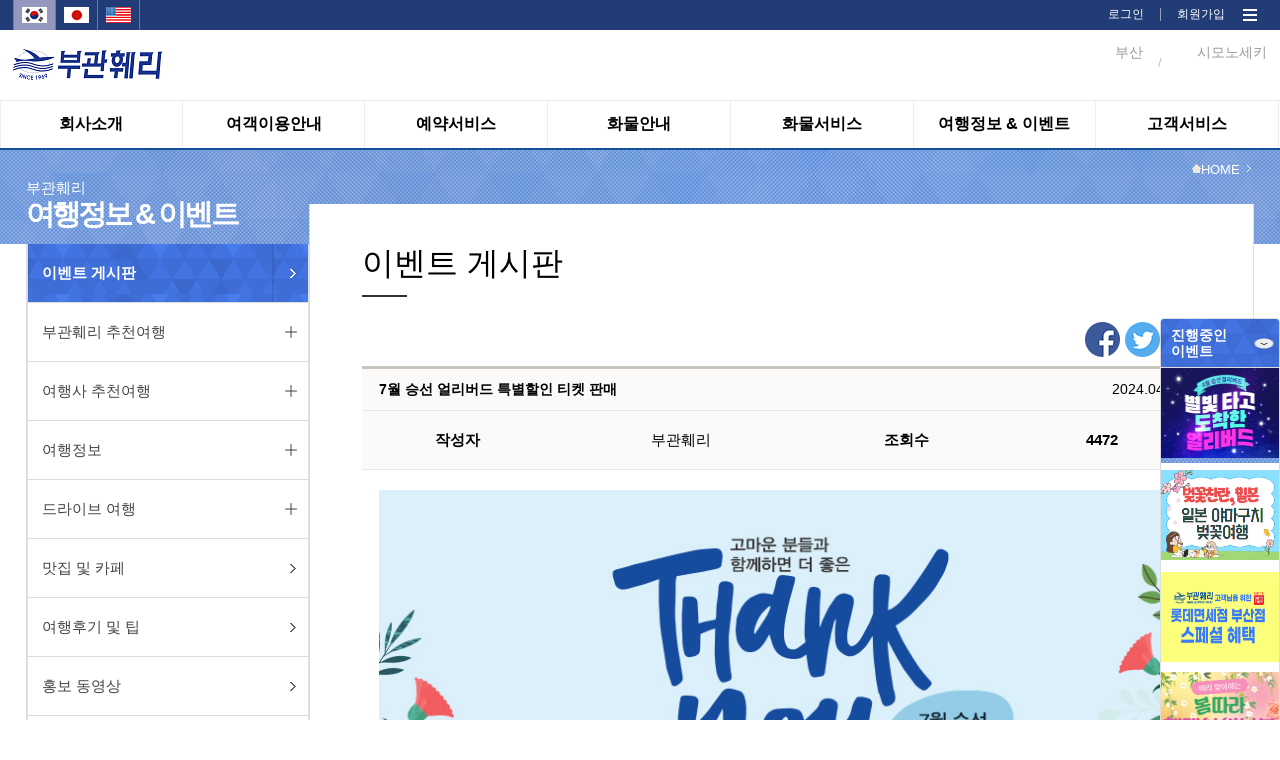

--- FILE ---
content_type: text/html;charset=utf-8
request_url: https://www.pukwan.co.kr/WEB/002007/webcommunity/ma007/detail/402
body_size: 275042
content:














<!DOCTYPE html>
<html lang="en" id="htmlTag">
<head>
<meta charset="utf-8">
<meta http-equiv="X-UA-Compatible" content="IE=edge">
<meta name="viewport" content="width=device-width, initial-scale=1">
<title>부관훼리(주)</title>

<link rel="shortcut icon" href="/resources/images/favicon.ico;jsessionid=D6B8473372F452C8CA1350AF6E5EB29B" type="image/x-icon">



<link type="text/css" rel="stylesheet" href="/resources/css/jquery/jquery-ui.min.css;jsessionid=D6B8473372F452C8CA1350AF6E5EB29B"/>
<link type="text/css" rel="stylesheet" href="/resources/css/jquery/jquery-ui.structure.min.css;jsessionid=D6B8473372F452C8CA1350AF6E5EB29B"/>
<link type="text/css" rel="stylesheet" href="/resources/css/jquery/jquery-ui.theme.min.css;jsessionid=D6B8473372F452C8CA1350AF6E5EB29B"/>

<link href="/resources/css/common.css;jsessionid=D6B8473372F452C8CA1350AF6E5EB29B?v=001" rel="stylesheet">
<link href="/resources/css/reset.css;jsessionid=D6B8473372F452C8CA1350AF6E5EB29B" rel="stylesheet">
<link href="/resources/css/sub.css;jsessionid=D6B8473372F452C8CA1350AF6E5EB29B?v=033" rel="stylesheet">
<link rel="stylesheet" type="text/css" href="/resources/css/css.css;jsessionid=D6B8473372F452C8CA1350AF6E5EB29B"/>

<script src="/resources/js/jquery/jquery.min.js;jsessionid=D6B8473372F452C8CA1350AF6E5EB29B"></script>
<script src="/resources/js/jquery/jquery-1.11.0.min.js;jsessionid=D6B8473372F452C8CA1350AF6E5EB29B"></script>
<script src="/resources/js/jquery/jquery-ui-1.11.2.custom.min.js;jsessionid=D6B8473372F452C8CA1350AF6E5EB29B"></script>
<script src="/resources/js/jquery/jquery.rwdImageMaps.js;jsessionid=D6B8473372F452C8CA1350AF6E5EB29B" type="text/javascript"></script>

<script src="/resources/js/system/ngel.common.js;jsessionid=D6B8473372F452C8CA1350AF6E5EB29B"></script>
<link type="text/css" rel="stylesheet"
	href="/resources/css/pop/overlay.css;jsessionid=D6B8473372F452C8CA1350AF6E5EB29B" />
<script src="/resources/js/pop/overlay.js;jsessionid=D6B8473372F452C8CA1350AF6E5EB29B"></script>
<script src="/resources/js/pop/overlay.min.js;jsessionid=D6B8473372F452C8CA1350AF6E5EB29B"></script>

<script type="text/javascript" src="https://wcs.naver.net/wcslog.js"></script>

<script type="text/javascript">
$(document).ready(function(){
	$('img[usemap]').rwdImageMaps();
	
	contextRoot = "";
	
	document.title = "부산↔시모노세키를 매일운항하는 부관훼리입니다.";
	
	var vsLocale = "ko";
	var vsMenuCd = "002007";
	
	if(!vsMenuCd || vsMenuCd == "{}"){
		window.location.href = "/;jsessionid=D6B8473372F452C8CA1350AF6E5EB29B";
	}
	var menuDetailCode = vsMenuCd;
	vsMenuCd = vsMenuCd.substring(0, 3);
	
	if(vsLocale == "en"){
		$('#htmlTag').attr('lang', 'en');
		
		console.log(menuDetailCode);
		if(!(vsMenuCd == "001" || vsMenuCd == "003" || vsMenuCd == "005") || menuDetailCode == "003011"){
			alert("this menu is only for korean.");
			window.location.href = "/;jsessionid=D6B8473372F452C8CA1350AF6E5EB29B";
		}
	}else if(vsLocale == "jp"){
		$('#htmlTag').attr('lang', 'jp');
		
		if(!(vsMenuCd == "001" || vsMenuCd == "003" || vsMenuCd == "005") || menuDetailCode == "003011"){
			alert("このメニューは、韓国語のみご利用いただけます。");
			window.location.href = "/;jsessionid=D6B8473372F452C8CA1350AF6E5EB29B";
		}
	}else{
		$('#htmlTag').attr('lang', 'en');
	};
	
	if(!wcs_add) var wcs_add = {};
	wcs_add["wa"] = "1125b1a76b0b75";
	wcs_do();
});
// $(document).ajaxStart(function() {
// 	$('html').addClass('busy');
// }).ajaxComplete(function(){
// 	$('html').removeClass('busy');
// });

function getContextroot(){
	return "";
}
</script>
<script>
  (function(i,s,o,g,r,a,m){i['GoogleAnalyticsObject']=r;i[r]=i[r]||function(){
  (i[r].q=i[r].q||[]).push(arguments)},i[r].l=1*new Date();a=s.createElement(o),
  m=s.getElementsByTagName(o)[0];a.async=1;a.src=g;m.parentNode.insertBefore(a,m)
  })(window,document,'script','https://www.google-analytics.com/analytics.js','ga');

  ga('create', 'UA-97690929-1', 'auto');
  ga('send', 'pageview');

</script>
</head>
<body>
<div id="wrap">
	<link href="https://fonts.googleapis.com/css?family=Noto+Sans|Roboto" rel="stylesheet">
<link rel="shortcut icon" href="/resources/images/favicon.ico" type="image/x-icon">
<script type="text/javascript">
var bs0;
var mnUserPoint = 0;
var mnGroupPoint = 0;
var mnGroupYn = "N";
var mbWeatherYn = false;

$(document).ready(function(){  	
	var contextRoot = "";
	var cookieData = document.cookie;
	var isHidePop = getCookie("hidePopup");
	
// 	console.log("cookieData : " + cookieData);
// 	console.log("window.location.pathname : " + window.location.pathname);
// 	console.log("isHidePopup : " + isHidePop);
// 	console.log("length(popupList) > 0 : false");

// 	//옛 팝업 (보관)
// 	if(window.location.pathname == (getContextPath()==""?"/":getContextPath()) && isHidePop != "true" && "false" == "true"){
// 		if ($(window).width() > 1023) {
// 			$("#top_pop").show();
// 			//$("#top_pop").slideDown(1000);
// 		}
// 	}else{
// 		$("#top_pop").hide();
// 	};
	
	//새 팝업
	var popupWidth = 360;
	var popupCnt = 0; 
	var popupLimit = 2;
// 	console.log($(window).width());
	if(window.location.pathname == (getContextPath()==""?"/":getContextPath())
			&& "false" == "true"
			&& $(window).width() > 1023){
		$('#popup_area > .popups > .popup').each(function() {
// 			console.log('--------------------------------------');
// 			console.log('popupCnt: ' + popupCnt);
			var popupID = $(this).attr('id');
// 			console.log('popupID: ' + popupID);
			var isHidden = getCookie(popupID);
// 			console.log('isHidden: ' + isHidden);
			
			if($(window).width() > 1279) popupLimit = 3;
			if($(window).width() > 1649) popupLimit = 4;
// 			console.log('popupLimit: ' + popupLimit);

			if(isHidden == 'true') {
				$('#' + popupID).css('display', 'none');
			} else {
				if(popupCnt < popupLimit) {
					$('#' + popupID + ' .popupContent .popupTitle').css('background-image', 'url("/resources/images/menu_0' + parseInt(popupCnt + 1) + '_sub_bg.png")');
					$('#' + popupID).css({'left' : 'calc(10px + ' + parseInt((popupWidth + 10) * popupCnt) + 'px)', 'display' : 'block'});
// 					console.log('popup left: ' + $('#' + popupID).css('left'));
					popupCnt++;
				} else {
					$('#' + popupID).css('display', 'none');
				}
			}
		});
	}
	
// 	//옛 팝업 bxSlider (보관)
// 	if($('#top_pop').css("display") != "none"){
// 		bs0 = addBxSlider("p.popupListDatap", {
// 			auto:true, 
// 			pager:false,
// 			useCSS:true,
// 			controls:false,
// 			infiniteLoop: true,
// 			onSlideAfter:function(node, prevIdx, currIdx){
				
// 			}	
// 		});	
// 	}
	
	//시스템 초기화 
	$.setInitWeather = function(){
		var voUserId = $('#ipbUserId');
		var vsUserId;
		if(!voUserId){
			vsUserId = "";	
		}else{
			vsUserId = voUserId.val();
		}
		 
		$.ajax({
			url:'/selectWeatherList.do;jsessionid=D6B8473372F452C8CA1350AF6E5EB29B',
			type: "POST",
			async: true,
			data: {
				TEMP_DATA : "",
				USER_ID : vsUserId
			},
			dataType: "json",
			success:function(result){
				if(!!result){
					if(!!result.busanWeatherList){
						var vsDataList = "";
						vsDataList += '<span class="wt_pic">';
						vsDataList += '<img src="'+ getContextroot() + result.busanWeatherList.icon +'" alt="" />';
						vsDataList += '</span>';
						vsDataList += '<span class="wt_txt">';
						vsDataList += '부산' +'<br>' + ' '+result.busanWeatherList.temperature +'ºC' + ' ';
						vsDataList += '<em>' + $('#'+result.busanWeatherList.description).val() +'';
						vsDataList += '</em>';
						vsDataList += '</span>';
						$('#spanBusanWeather').html(vsDataList);
					}
					if(!!result.shimonoWeatherList){
						var vsDataList = "";
						vsDataList += '<span class="wt_pic">';
						vsDataList += '<img src="'+ getContextroot() + result.shimonoWeatherList.icon +'" alt="" />';
						vsDataList += '</span>';
						vsDataList += '<span class="wt_txt">';
						vsDataList += '시모노세키' +'<br>' + ' '+result.shimonoWeatherList.temperature +'ºC' + ' ';
						vsDataList += '<em>' + $('#'+result.shimonoWeatherList.description).val() +'';
						vsDataList += '</em>';
						vsDataList += '</span>';
						$('#spanShimonoWeather').html(vsDataList);
					}
					if(!!result.userPoint){
						mnUserPoint = result.userPoint;
					}else{
						mnUserPoint = 0;
					}
					if(!!result.groupPoint){
						mnGroupPoint = result.groupPoint;
					}else{
						mnGroupPoint = 0;
					}
					if(!!result.groupYn){
						mnGroupYn = result.groupYn;
					}else{
						mnGroupYn = "N";
					}
					if(!!$('#lblUserPoint')){
						$('#lblUserPoint').html(fnSetComma(mnUserPoint));
					}
					if(!!$('#lblGroupPoint')){
						$('#lblGroupPoint').html(fnSetComma(mnGroupPoint));
					}
				}
				mbWeatherYn = true;
			},
			error:function(e){
				//alert("error::"+JSON.stringify(e));
			}
		});		
		
	};
	
	//숫자형 데이터 콤보 넣어주는 함수
	function fnSetComma(str) {
	    str = String(str);
	    return str.replace(/(\d)(?=(?:\d{3})+(?!\d))/g, '$1,');
	};
	
	$("#intranet").click(function(){
		$.doLoadIntranetPage("intranet");
	});
	
	$("#cms").click(function(){
		$.doLoadPage("cms");
	});
	
	$("#quickbtn").click(function(){
		$('#quick').css("height","506");
	});
	
	$("#mintranet").click(function(){
		$.doLoadIntranetPage("intranet");
	});
	$("#quickclosebtn").click(function(){
		$('#quick').css("height","0");
		$('#quick').css("position","fixed");
	});
	
	
	$("#mcms").click(function(){
		$.doLoadPage("cms");
	});
	
	$("#all_menu_btn").click(function(){
		if($('#navi').css("display") == "none"){
			$('#navi').css("display", "block");
		} else{
			$('#navi').css("display", "none")
		}
	});
	
	$("#navi_close_btn").click(function(){
		$('#navi').css("display", "none");
	});
	
	
	$.doLoadIntranetPage = function(){
		//window.location.replace(contextRoot+"/WEB/008001/webintranet/mg001/list"); 
		window.location.replace(contextRoot+"/pkc"); 
	};
	
	$.doLoadPage = function(){
		window.location.replace(contextRoot+"/CMS/BASICCODE"); 
	};
	
// 	$.menuMouseOver = function(poLiObj){
// 		$("#div_"+poLiObj.id.substring(3)).show();
// 	};
// 	$.menuMouseLeave = function(poLiObj){
// 		$('.nav_sub').hide();
// 	};
	var status;
	
	$.menuMouseOver = function(){
		status = true;
		$('.nav_sub').show();
		$('#ns_bg').show();
		
	};
 	$.menuMouseLeave = function(){
		status = false;
		setTimeout(function(){
			if(status == true){
				return false;
			}
			$('.nav_sub').hide();
			$('#ns_bg').hide();
		}, 900);
	};
	
	$.fnSetOpenLocale = function(poObj){
		$(poObj).hide();
		$('div.lang_list ul li').css("display", "");
	};
	
	$.fnSetLocale = function(poObj){
		if(!poObj){
			alert("국가정보를 정상적으로 가져오지 못하였습니다.");
			return;
		}
		window.location.href = "?language="+poObj.id.substring(4);//+psLang;
	};
	
	//모바일 한국 선택
	$('#mobile_ko').click(function(e){
		window.location.href = "?language=ko";
	});
	
	//모바일 영어 선택
	$('#mobile_en').click(function(e){
		window.location.href = "?language=en";
	});
	
	//모바일 일본 선택
	$('#mobile_jp').click(function(e){
		window.location.href = "?language=jp";
	});
	
	$.fnSetLeaveLocale = function(poObj){
		$('div.lang_list ul li').css("display", "none");
		$('div.lang_list ul button').show();
	};
	
	//모바일 메뉴 클릭
	$('#btnMobileMenu').click(function(e){
		if($("#divMobileMenu").css("display") == "none"){
			$("#divMobileMenu").show();
		} else {
			$("#divMobileMenu").hide();
		};
	});
	
	//모바일 메뉴 닫기 클릭
	$('#btnMCloseMenu').click(function(e){
		$("#divMobileMenu").hide();
	});
	
// 	//옛 팝업 클로즈 (보관) 
// 	$("#popup-close").click(function(e){
// 		$("#top_pop").slideUp();
// 	}).css("cursor","pointer");
	
	//새 팝업 닫기, 24시간동안 팝업 안 보기
	$('.closePopup > button').on('click', function() {
		$(this).parent().parent().parent().slideUp(200);
		
		if($(this).parent().parent().find('.dontOpen24h > label > input[type="checkbox"]').is(':checked')) {
			var popupID = $(this).parent().parent().parent().attr('id');
			console.log(popupID + ' will not be shown 24h');
			
			hidePopup24h(popupID);
		} else {
			console.log('Just closed popup');
		}
	});
	
// 	//옛 24시간 동안 알림창 보지 않기
// 	$("#hideChk").click(function(){
// 		if ($("#hideChk").is(":checked")) {hidePopup();};
// 	});	
	
	//루트 이미지
// 	$('#rootLogo').click(function(e){
// 		window.location.replace(!getContextroot()?"/":getContextroot()); 
// 	});
	
    // 메인 전체 팝업 띄우기(쿠키24시간 처리) 
    var isHidden2 = getCookie("dialogMain");
    //alert(isHidden2);
    if(isHidden2 == 'true') {
        $('#dialogMain').css('display', 'none');
    } else {
        $('#dialogMain').css('display', 'block');
    }
    
    
    $('#imgMainpop_close').css("cursor","pointer").click(function(e){
        hidePopup24h("dialogMain");
        $('#dialogMain').css('display', 'none');        
    });
    // 메인 전체 팝업 띄우기(쿠키24시간 처리) End
	
	
});

//쿠키값 가져오는 함수
function getCookie(cName) {
	var cName = cName + '=';
	var cookieData = document.cookie;
	var start = cookieData.indexOf(cName);
	var cValue = '';
	if(start != -1){
		start += cName.length;
		var end = cookieData.indexOf(';', start);
		if(end == -1)end = cookieData.length;
		cValue = cookieData.substring(start, end);
	}
	return cValue;
};

//새 팝업 숨김
function hidePopup24h(popupID) {
	var expire = new Date();
	expire.setDate(expire.getDate() + 1);
	cookies = "hide" + popupID + "=true;expires=" + expire.toDateString();
	document.cookie = cookies;
}

//팝업 숨김
function hidePopup(){
	var expire = new Date();
	expire.setDate(expire.getDate() + 1);
	cookies = "hidePopup=true;expires=" + expire.toDateString();
	document.cookie = cookies;
	$("#top_pop").slideUp();
}

function getContextPath() {
	return "";
};

$(window).load(function(){
	$.setInitWeather();
});
</script>

<style type="text/css">
/* 메인 전체 팝업(예약) */
.box01{
    display:none;z-index:10000;position:absolute;width:100%;height:2280px;
    position:absolute;
}        
        
.box01::before{
    content: "";
    opacity:0.8;
    background-color:#000;
    position: absolute;
    top: 0px;
    left: 0px;
    right: 0px;
    bottom: 0px;
}

.box01 div{
    z-index:12001;position:relative;top:171px;text-align: center;
}

.box01 div img{
    position: relative;
}
/*  메인 전체 팝업(예약) End */

</style>
<!--20160428 추가-->
<!-- <div id="top_pop" class="top_pop" style="display: none;"> -->
<!--    	<div class="pops"> -->
<!-- 얜 원래 주석 처리 되어 있었음 -->
<!--         <p class="popupListDatap"> -->
<!-- 		</p> -->
<!-- 얜 원래 주석 처리 되어 있었음 -->
<!-- 얜 원래 주석 처리 되어 있었음 -->
<!-- 얜 원래 주석 처리 되어 있었음 -->
		
        
<!--         <div class="tp_btn"> --><!-- 얜 원래 주석 처리 되어 있었음 -->
<!-- 얜 원래 주석 처리 되어 있었음 -->
<!-- 얜 원래 주석 처리 되어 있었음 -->
<!-- 얜 원래 주석 처리 되어 있었음 -->
<!-- 얜 원래 주석 처리 되어 있었음 -->
<!-- 		</div> --><!-- 얜 원래 주석 처리 되어 있었음 -->
<!-- 	</div> -->
<!-- </div> -->
<!--//20160428 추가--> 

<div id="popup_area">
	<div class="popups">
	
<!--         메인 전체 팝업(예약)    -->
<!--         <div id="dialogMain" class="box01"> -->
<!--             <div> -->
<!--                 img src="http://118.38.12.14/taekbaeM/main_pop.jpg" usemap="#mapMain" -->
<!--                 <map name="mapMain" id="mapMain"> -->
<!--                   <area id="imgMainpop_close" shape="rect" coords="451,333,864,385" href="#" style="cursor:hand"/> -->
<!--                 </map>               -->
<!--             </div> -->
<!--         </div> -->
<!--         메인 전체 팝업(예약) End -->
	
		</div>
</div>

<header>

<input type="hidden" id="ipbUserId" value="">
<input type="hidden" id="01d" value='맑음'>
<input type="hidden" id="01n" value="맑음">
<input type="hidden" id="02d" value="구름조금">
<input type="hidden" id="02n" value="구름조금">
<input type="hidden" id="03d" value="흐린후 갬">
<input type="hidden" id="03n" value="흐린후 갬">
<input type="hidden" id="04d" value="흐림">
<input type="hidden" id="04n" value="흐림">
<input type="hidden" id="09d" value="소나기">
<input type="hidden" id="09n" value="소나기">
<input type="hidden" id="10d" value="비">
<input type="hidden" id="10n" value="비">
<input type="hidden" id="11d" value="뇌우">
<input type="hidden" id="11n" value="뇌우">
<input type="hidden" id="13d" value="눈">
<input type="hidden" id="13n" value="눈">
<input type="hidden" id="50d" value="안개">
<input type="hidden" id="50n" value="안개">
<div class="gnb-wrap">
	<div class="gnb">
		<!-- <button type="button">Language : 한국어</button> -->
		
<p class="lang">
			<span id="mobile_ko" class="on">
					<!-- 국가별 아이콘 이미지  @LeeDongHan #160711-->
							<img src="/resources/images/lang_ko.jpg;jsessionid=D6B8473372F452C8CA1350AF6E5EB29B" alt=""/>
						</span>
			<span id="mobile_jp">
					<!-- 국가별 아이콘 이미지  @LeeDongHan #160711-->
							<img src="/resources/images/lang_jp.jpg;jsessionid=D6B8473372F452C8CA1350AF6E5EB29B" alt=""/>
						</span>
			<span id="mobile_en">
					<!-- 국가별 아이콘 이미지  @LeeDongHan #160711-->
							<img src="/resources/images/lang_en.jpg;jsessionid=D6B8473372F452C8CA1350AF6E5EB29B" alt=""/>
						</span>
			</p>
			
			<p class="mem">
				<span><a href="/MEMBER/002/member/login;jsessionid=D6B8473372F452C8CA1350AF6E5EB29B">로그인</a></span>
           	 		<span><img src="/resources/images/gnb_line.png;jsessionid=D6B8473372F452C8CA1350AF6E5EB29B" alt=""/></span>
           	 		<span><a href="/MEMBER/001/member/join;jsessionid=D6B8473372F452C8CA1350AF6E5EB29B">회원가입</a></span>
        		<span class="all_menu" id="all_menu_btn"><a style="cursor: pointer;"><img src="/resources/images/web_all_menu.png"  alt=""/></a></span>
			</p>

		<div class="navi" id="navi" style="display: none;">
      		<p class="navi_close" id="navi_close_btn"><a style="cursor: pointer;"><img src="/resources/images/web_all_menu_close_btn.png;jsessionid=D6B8473372F452C8CA1350AF6E5EB29B" width="37" height="35" alt=""/></a></p>
      		<div class="navi_menu">	
      			<div class="mn">	 	 				
		 	 					<span><img src="/resources/images/web_all_menu_icon_001.png;jsessionid=D6B8473372F452C8CA1350AF6E5EB29B" alt=""/><em>회사소개</em></span>
		  							 <p class="mm">
		  								<span><a href="/WEB/001001/webcompany/director;jsessionid=D6B8473372F452C8CA1350AF6E5EB29B">인사말</a></span>
													<span><a href="/WEB/001002/webcompany/overview;jsessionid=D6B8473372F452C8CA1350AF6E5EB29B">회사개요</a></span>
													<span><a href="/WEB/001003/webcompany/history;jsessionid=D6B8473372F452C8CA1350AF6E5EB29B">회사연혁</a></span>
													<span><a href="/WEB/001004/webcompany/organization;jsessionid=D6B8473372F452C8CA1350AF6E5EB29B">조직도</a></span>
													<span><a href="/WEB/001005/webcompany/location;jsessionid=D6B8473372F452C8CA1350AF6E5EB29B">오시는길</a></span>
													<span><a href="/WEB/001008/webcompany/csr/list/1;jsessionid=D6B8473372F452C8CA1350AF6E5EB29B">사회공헌</a></span>
													<span><a href="/WEB/001006/webcompany/awards;jsessionid=D6B8473372F452C8CA1350AF6E5EB29B">선박안전성</a></span>
													<span><a href="/WEB/001007/webcompany/partner;jsessionid=D6B8473372F452C8CA1350AF6E5EB29B">공동운항사 관부(関釜)훼리</a></span>
													</p>                            
		  						</div>          			
							<div class="mn">	 	 				
		 	 					<span><img src="/resources/images/web_all_menu_icon_003.png;jsessionid=D6B8473372F452C8CA1350AF6E5EB29B" alt=""/><em>여객이용안내</em></span>
		  							 <p class="mm">
		  								<span><a href="/WEB/003001/webpassenger/mb012;jsessionid=D6B8473372F452C8CA1350AF6E5EB29B">객실 및 부대시설</a></span>
													<span><a href="/WEB/003002/webpassenger/mb002;jsessionid=D6B8473372F452C8CA1350AF6E5EB29B">여객,수하물,승용차 운임</a></span>
													<span><a href="/WEB/003011/webpassenger/mb011;jsessionid=D6B8473372F452C8CA1350AF6E5EB29B">승용차 및 이륜차 안내</a></span>
													<span><a href="/WEB/003015/webpassenger/mb017;jsessionid=D6B8473372F452C8CA1350AF6E5EB29B">승용차&이륜차 서류등록</a></span>
													<span><a href="/WEB/003009/webpassenger/mb009;jsessionid=D6B8473372F452C8CA1350AF6E5EB29B">승선이용안내</a></span>
													<span><a href="/WEB/003014/webpassenger/mb014;jsessionid=D6B8473372F452C8CA1350AF6E5EB29B">도움이 필요한 승객</a></span>
													</p>                            
		  						</div>          			
							<div class="mn">	 	 				
		 	 					<span><img src="/resources/images/web_all_menu_icon_004.png;jsessionid=D6B8473372F452C8CA1350AF6E5EB29B" alt=""/><em>예약서비스</em></span>
		  							 <p class="mm">
		  								<span><a href="/WEB/004001/webreservation/mc001;jsessionid=D6B8473372F452C8CA1350AF6E5EB29B">티켓예약</a></span>
													<span><a href="/WEB/004009/webreservation/mc009;jsessionid=D6B8473372F452C8CA1350AF6E5EB29B">포인트 안내</a></span>
													<span><a href="/WEB/004004/webreservation/mc004/list;jsessionid=D6B8473372F452C8CA1350AF6E5EB29B">단체예약문의</a></span>
													<span><a href="/WEB/004003/webreservation/mc003;jsessionid=D6B8473372F452C8CA1350AF6E5EB29B">예약조회/변경/취소</a></span>
													<span><a href="/WEB/004008/webreservation/mc008;jsessionid=D6B8473372F452C8CA1350AF6E5EB29B">오프라인 예약조회</a></span>
													<span><a href="/WEB/004005/webreservation/mc005;jsessionid=D6B8473372F452C8CA1350AF6E5EB29B">운항일정</a></span>
													<span><a href="/WEB/004006/webreservation/mc006;jsessionid=D6B8473372F452C8CA1350AF6E5EB29B">서식다운로드</a></span>
													<span><a href="/WEB/004007/webreservation/mc007;jsessionid=D6B8473372F452C8CA1350AF6E5EB29B">관계법령</a></span>
													</p>                            
		  						</div>          			
							<div class="mn">	 	 				
		 	 					<span><img src="/resources/images/web_all_menu_icon_005.png;jsessionid=D6B8473372F452C8CA1350AF6E5EB29B" alt=""/><em>화물안내</em></span>
		  							 <p class="mm">
		  								<span><a href="/WEB/005007/webfreight/md007;jsessionid=D6B8473372F452C8CA1350AF6E5EB29B">선적스케줄</a></span>
													<span><a href="/WEB/005011/webfreight/md011;jsessionid=D6B8473372F452C8CA1350AF6E5EB29B">부관항로</a></span>
													<span><a href="/WEB/005012/webfreight/md012;jsessionid=D6B8473372F452C8CA1350AF6E5EB29B">한중일 T/S Service 안내</a></span>
													<span><a href="/WEB/005009/webfreight/md009;jsessionid=D6B8473372F452C8CA1350AF6E5EB29B">일본내 연계물류시스템</a></span>
													<span><a href="/WEB/005001/webfreight/md001;jsessionid=D6B8473372F452C8CA1350AF6E5EB29B">수출입절차</a></span>
													<span><a href="/WEB/005013/webfreight/md010;jsessionid=D6B8473372F452C8CA1350AF6E5EB29B">보세 장치장 안내</a></span>
													<span><a href="/WEB/005002/webfreight/md002;jsessionid=D6B8473372F452C8CA1350AF6E5EB29B">선적용기 및 부대비용 안내</a></span>
													<span><a href="/WEB/005003/webfreight/md003;jsessionid=D6B8473372F452C8CA1350AF6E5EB29B">관계사 및 연락처 안내</a></span>
													<span><a href="/WEB/005006/webfreight/md006;jsessionid=D6B8473372F452C8CA1350AF6E5EB29B">화물홍보영상</a></span>
													<span><a href="/WEB/005004/webfreight/md004;jsessionid=D6B8473372F452C8CA1350AF6E5EB29B">서식다운로드</a></span>
													<span><a href="/WEB/005005/webfreight/md005;jsessionid=D6B8473372F452C8CA1350AF6E5EB29B">관계법령</a></span>
													</p>                            
		  						</div>          			
							<div class="mn">	 	 				
		 	 					<span><img src="/resources/images/web_all_menu_icon_006.png;jsessionid=D6B8473372F452C8CA1350AF6E5EB29B" alt=""/><em>화물서비스</em></span>
		  							 <p class="mm">
		  								<span><a href="/WEB/006005/webfreightservice/me005;jsessionid=D6B8473372F452C8CA1350AF6E5EB29B">수출 S/R 접수</a></span>
													<span><a href="/WEB/006003/webfreightservice/me003;jsessionid=D6B8473372F452C8CA1350AF6E5EB29B">수출 B/L 업무</a></span>
													<span><a href="/WEB/006008/webfreightservice/me008;jsessionid=D6B8473372F452C8CA1350AF6E5EB29B">MRN 조회</a></span>
													<span><a href="/WEB/006009/webfreightservice/me009;jsessionid=D6B8473372F452C8CA1350AF6E5EB29B">수입 B/L 정보</a></span>
													<span><a href="/WEB/006007/webfreightservice/me007;jsessionid=D6B8473372F452C8CA1350AF6E5EB29B">수입화물진행정보</a></span>
													</p>                            
		  						</div>          			
							<div class="mn">	 	 				
		 	 					<span><img src="/resources/images/web_all_menu_icon_002.png;jsessionid=D6B8473372F452C8CA1350AF6E5EB29B" alt=""/><em>여행정보 & 이벤트</em></span>
		  							 <p class="mm">
		  								<span><a href="/WEB/002007/webcommunity/ma007/list;jsessionid=D6B8473372F452C8CA1350AF6E5EB29B">이벤트 게시판</a></span>
													<span><a href="/WEB/002013/webcommunity/ma008/list;jsessionid=D6B8473372F452C8CA1350AF6E5EB29B">부관훼리 추천여행</a></span>
													<span><a href="/WEB/002003/webcommunity/ma003/list/1;jsessionid=D6B8473372F452C8CA1350AF6E5EB29B?searchType=&keyword=&boardType=1">여행사 추천여행</a></span>
													<span><a href="/WEB/002001/webcommunity/ma001/list;jsessionid=D6B8473372F452C8CA1350AF6E5EB29B">여행정보</a></span>
													<span><a href="/WEB/002015/webcommunity/ma017/list;jsessionid=D6B8473372F452C8CA1350AF6E5EB29B">드라이브 여행</a></span>
													<span><a href="/WEB/002014/webcommunity/ma014/list;jsessionid=D6B8473372F452C8CA1350AF6E5EB29B">맛집 및 카페</a></span>
													<span><a href="/WEB/002009/webcommunity/ma009/list;jsessionid=D6B8473372F452C8CA1350AF6E5EB29B">여행후기 및 팁</a></span>
													<span><a href="/WEB/002010/webcommunity/ma010/list;jsessionid=D6B8473372F452C8CA1350AF6E5EB29B">홍보 동영상</a></span>
													</p>                            
		  						</div>          			
							<div class="mn">	 	 				
		 	 					<span><img src="/resources/images/web_all_menu_icon_007.png;jsessionid=D6B8473372F452C8CA1350AF6E5EB29B" alt=""/><em>고객서비스</em></span>
		  							 <p class="mm">
		  								<span><a href="/WEB/007004/webcustomer/mf004/list;jsessionid=D6B8473372F452C8CA1350AF6E5EB29B">공지사항</a></span>
													<span><a href="/WEB/007006/webcustomer/mf006/list;jsessionid=D6B8473372F452C8CA1350AF6E5EB29B">FAQ</a></span>
													<span><a href="/WEB/007002/webcustomer/mf002/list;jsessionid=D6B8473372F452C8CA1350AF6E5EB29B">1:1 문의</a></span>
													</p>                            
		  						</div>          			
							</div>		
	     </div> 
	</div>
</div>
	
	<div class="top">
		<!--모바일메뉴_아이콘-->
		<p class="mobile_menu" id="btnMobileMenu">
			<a style="cursor: pointer;"><img src="/resources/images/mobile_menu.png;jsessionid=D6B8473372F452C8CA1350AF6E5EB29B" alt="" /></a>
		</p>
		<!--//모바일메뉴_아이콘-->
		<p class="logo" id="rootLogo">
			<a href="/;jsessionid=D6B8473372F452C8CA1350AF6E5EB29B" style="z-index: 0;"><img src="/resources/images/logo_ko.png;jsessionid=D6B8473372F452C8CA1350AF6E5EB29B" alt="부관훼리" /></a>
		</p>

		<!-- 날씨정보 가져오는 부분 -->
		<p class="weather" style="z-index: 1;">
			<span id="spanShimonoWeather">
				<span class="wt_pic"></span>
				<span class="wt_txt">시모노세키<br></span>
			</span> 
			<span class="line">/</span> 
			<span id="spanBusanWeather">
				<span class="wt_pic"></span>
				<span class="wt_txt">부산<br></span>
			</span>
		</p>
		<!-- // 날씨정보 가져오는 부분 -->
	</div>
</header>

<!--nav-->
    <div class="nav">
    	<div class="menu menu_ko">
    		<div id="ns_bg" onmouseover="$.menuMouseOver();" onmouseleave="$.menuMouseLeave();"></div>
    		<ul>
    		
    			<li id="li_001" onmouseover="$.menuMouseOver(this);" onmouseleave="$.menuMouseLeave(this);">
    							
    								<em><a href="/WEB/001001/webcompany/director;jsessionid=D6B8473372F452C8CA1350AF6E5EB29B"><em onmouseover="this.className='menu001 on'" onmouseout="this.className='menu001'" id="menumouseover2" class="menu001">회사소개</em></a></em>
										<!-- <a href="/">회사소개</a> -->
    								<div class="nav_sub menu001" id="div_001" style="display: none;">
		                    				<!-- 상단메뉴 : 메뉴에 마우스오버시 좌측에 나타나는 메뉴명, DC 내용이 번역 되도록 DB 추가 및 코드 수정. -->
											<!-- @LeeDongHan #160720 -->
											<div>
                        						<ul>
                            					<div class="menu_sub_dept">
                            						<span class="msd_img"><img alt="회사소개" src="/resources/images/ic_msd001.png" /></span>
                        							<span><a href="/WEB/001001/webcompany/director;jsessionid=D6B8473372F452C8CA1350AF6E5EB29B">인사말</a></span>
																		<span><a href="/WEB/001002/webcompany/overview;jsessionid=D6B8473372F452C8CA1350AF6E5EB29B">회사개요</a></span>
																		<span><a href="/WEB/001003/webcompany/history;jsessionid=D6B8473372F452C8CA1350AF6E5EB29B">회사연혁</a></span>
																		<span><a href="/WEB/001004/webcompany/organization;jsessionid=D6B8473372F452C8CA1350AF6E5EB29B">조직도</a></span>
																		<span><a href="/WEB/001005/webcompany/location;jsessionid=D6B8473372F452C8CA1350AF6E5EB29B">오시는길</a></span>
																		<span><a href="/WEB/001008/webcompany/csr/list/1;jsessionid=D6B8473372F452C8CA1350AF6E5EB29B">사회공헌</a></span>
																		<span><a href="/WEB/001006/webcompany/awards;jsessionid=D6B8473372F452C8CA1350AF6E5EB29B">선박안전성</a></span>
																		<span><a href="/WEB/001007/webcompany/partner;jsessionid=D6B8473372F452C8CA1350AF6E5EB29B">공동운항사 관부(関釜)훼리</a></span>
																		</div>
                        						</ul>
                        					</div>
                					</div>
    							</li>
    						<li id="li_003" onmouseover="$.menuMouseOver(this);" onmouseleave="$.menuMouseLeave(this);">
    							
    								<em><a href="/WEB/003001/webpassenger/mb012;jsessionid=D6B8473372F452C8CA1350AF6E5EB29B"><em onmouseover="this.className='menu003 on'" onmouseout="this.className='menu003'" id="menumouseover2" class="menu003">여객이용안내</em></a></em>
										<!-- <a href="/">여객이용안내</a> -->
    								<div class="nav_sub menu003" id="div_003" style="display: none;">
		                    				<!-- 상단메뉴 : 메뉴에 마우스오버시 좌측에 나타나는 메뉴명, DC 내용이 번역 되도록 DB 추가 및 코드 수정. -->
											<!-- @LeeDongHan #160720 -->
											<div>
                        						<ul>
                            					<div class="menu_sub_dept">
                            						<span class="msd_img"><img alt="여객이용안내" src="/resources/images/ic_msd003.png" /></span>
                        							<span><a href="/WEB/003001/webpassenger/mb012;jsessionid=D6B8473372F452C8CA1350AF6E5EB29B">객실 및 부대시설</a></span>
																		<span><a href="/WEB/003002/webpassenger/mb002;jsessionid=D6B8473372F452C8CA1350AF6E5EB29B">여객,수하물,승용차 운임</a></span>
																		<span><a href="/WEB/003011/webpassenger/mb011;jsessionid=D6B8473372F452C8CA1350AF6E5EB29B">승용차 및 이륜차 안내</a></span>
																		<span><a href="/WEB/003015/webpassenger/mb017;jsessionid=D6B8473372F452C8CA1350AF6E5EB29B">승용차&이륜차 서류등록</a></span>
																		<span><a href="/WEB/003009/webpassenger/mb009;jsessionid=D6B8473372F452C8CA1350AF6E5EB29B">승선이용안내</a></span>
																		<span><a href="/WEB/003014/webpassenger/mb014;jsessionid=D6B8473372F452C8CA1350AF6E5EB29B">도움이 필요한 승객</a></span>
																		</div>
                        						</ul>
                        					</div>
                					</div>
    							</li>
    						<li id="li_004" onmouseover="$.menuMouseOver(this);" onmouseleave="$.menuMouseLeave(this);">
    							
    								<em><a href="/WEB/004001/webreservation/mc001;jsessionid=D6B8473372F452C8CA1350AF6E5EB29B"><em onmouseover="this.className='menu004 on'" onmouseout="this.className='menu004'" id="menumouseover2" class="menu004">예약서비스</em></a></em>
										<!-- <a href="/">예약서비스</a> -->
    								<div class="nav_sub menu004" id="div_004" style="display: none;">
		                    				<!-- 상단메뉴 : 메뉴에 마우스오버시 좌측에 나타나는 메뉴명, DC 내용이 번역 되도록 DB 추가 및 코드 수정. -->
											<!-- @LeeDongHan #160720 -->
											<div>
                        						<ul>
                            					<div class="menu_sub_dept">
                            						<span class="msd_img"><img alt="예약서비스" src="/resources/images/ic_msd004.png" /></span>
                        							<span><a href="/WEB/004001/webreservation/mc001;jsessionid=D6B8473372F452C8CA1350AF6E5EB29B">티켓예약</a></span>
																		<span><a href="/WEB/004009/webreservation/mc009;jsessionid=D6B8473372F452C8CA1350AF6E5EB29B">포인트 안내</a></span>
																		<span><a href="/WEB/004004/webreservation/mc004/list;jsessionid=D6B8473372F452C8CA1350AF6E5EB29B">단체예약문의</a></span>
																		<span><a href="/WEB/004003/webreservation/mc003;jsessionid=D6B8473372F452C8CA1350AF6E5EB29B">예약조회/변경/취소</a></span>
																		<span><a href="/WEB/004008/webreservation/mc008;jsessionid=D6B8473372F452C8CA1350AF6E5EB29B">오프라인 예약조회</a></span>
																		<span><a href="/WEB/004005/webreservation/mc005;jsessionid=D6B8473372F452C8CA1350AF6E5EB29B">운항일정</a></span>
																		<span><a href="/WEB/004006/webreservation/mc006;jsessionid=D6B8473372F452C8CA1350AF6E5EB29B">서식다운로드</a></span>
																		<span><a href="/WEB/004007/webreservation/mc007;jsessionid=D6B8473372F452C8CA1350AF6E5EB29B">관계법령</a></span>
																		</div>
                        						</ul>
                        					</div>
                					</div>
    							</li>
    						<li id="li_005" onmouseover="$.menuMouseOver(this);" onmouseleave="$.menuMouseLeave(this);">
    							
    								<em><a href="/WEB/005007/webfreight/md007;jsessionid=D6B8473372F452C8CA1350AF6E5EB29B"><em onmouseover="this.className='menu005 on'" onmouseout="this.className='menu005'" id="menumouseover2" class="menu005">화물안내</em></a></em>
										<!-- <a href="/">화물안내</a> -->
    								<div class="nav_sub menu005" id="div_005" style="display: none;">
		                    				<!-- 상단메뉴 : 메뉴에 마우스오버시 좌측에 나타나는 메뉴명, DC 내용이 번역 되도록 DB 추가 및 코드 수정. -->
											<!-- @LeeDongHan #160720 -->
											<div>
                        						<ul>
                            					<div class="menu_sub_dept">
                            						<span class="msd_img"><img alt="화물안내" src="/resources/images/ic_msd005.png" /></span>
                        							<span><a href="/WEB/005007/webfreight/md007;jsessionid=D6B8473372F452C8CA1350AF6E5EB29B">선적스케줄</a></span>
																		<span><a href="/WEB/005011/webfreight/md011;jsessionid=D6B8473372F452C8CA1350AF6E5EB29B">부관항로</a></span>
																		<span><a href="/WEB/005012/webfreight/md012;jsessionid=D6B8473372F452C8CA1350AF6E5EB29B">한중일 T/S Service 안내</a></span>
																		<span><a href="/WEB/005009/webfreight/md009;jsessionid=D6B8473372F452C8CA1350AF6E5EB29B">일본내 연계물류시스템</a></span>
																		<span><a href="/WEB/005001/webfreight/md001;jsessionid=D6B8473372F452C8CA1350AF6E5EB29B">수출입절차</a></span>
																		<span><a href="/WEB/005013/webfreight/md010;jsessionid=D6B8473372F452C8CA1350AF6E5EB29B">보세 장치장 안내</a></span>
																		<span><a href="/WEB/005002/webfreight/md002;jsessionid=D6B8473372F452C8CA1350AF6E5EB29B">선적용기 및 부대비용 안내</a></span>
																		<span><a href="/WEB/005003/webfreight/md003;jsessionid=D6B8473372F452C8CA1350AF6E5EB29B">관계사 및 연락처 안내</a></span>
																		<span><a href="/WEB/005006/webfreight/md006;jsessionid=D6B8473372F452C8CA1350AF6E5EB29B">화물홍보영상</a></span>
																		<span><a href="/WEB/005004/webfreight/md004;jsessionid=D6B8473372F452C8CA1350AF6E5EB29B">서식다운로드</a></span>
																		<span><a href="/WEB/005005/webfreight/md005;jsessionid=D6B8473372F452C8CA1350AF6E5EB29B">관계법령</a></span>
																		</div>
                        						</ul>
                        					</div>
                					</div>
    							</li>
    						<li id="li_006" onmouseover="$.menuMouseOver(this);" onmouseleave="$.menuMouseLeave(this);">
    							
    								<em><a href="/WEB/006005/webfreightservice/me005;jsessionid=D6B8473372F452C8CA1350AF6E5EB29B"><em onmouseover="this.className='menu006 on'" onmouseout="this.className='menu006'" id="menumouseover2" class="menu006">화물서비스</em></a></em>
											<!-- <a href="/">화물서비스</a> -->
    								<div class="nav_sub menu006" id="div_006" style="display: none;">
		                    				<!-- 상단메뉴 : 메뉴에 마우스오버시 좌측에 나타나는 메뉴명, DC 내용이 번역 되도록 DB 추가 및 코드 수정. -->
											<!-- @LeeDongHan #160720 -->
											<div>
                        						<ul>
                            					<div class="menu_sub_dept">
                            						<span class="msd_img"><img alt="화물서비스" src="/resources/images/ic_msd006.png" /></span>
                        							<span><a href="/WEB/006005/webfreightservice/me005;jsessionid=D6B8473372F452C8CA1350AF6E5EB29B">수출 S/R 접수</a></span>
																		<span><a href="/WEB/006003/webfreightservice/me003;jsessionid=D6B8473372F452C8CA1350AF6E5EB29B">수출 B/L 업무</a></span>
																		<span><a href="/WEB/006008/webfreightservice/me008;jsessionid=D6B8473372F452C8CA1350AF6E5EB29B">MRN 조회</a></span>
																		<span><a href="/WEB/006009/webfreightservice/me009;jsessionid=D6B8473372F452C8CA1350AF6E5EB29B">수입 B/L 정보</a></span>
																		<span><a href="/WEB/006007/webfreightservice/me007;jsessionid=D6B8473372F452C8CA1350AF6E5EB29B">수입화물진행정보</a></span>
																		</div>
                        						</ul>
                        					</div>
                					</div>
    							</li>
    						<li class="on" id="li_002" onmouseover="$.menuMouseOver(this);" onmouseleave="$.menuMouseLeave(this);">
    							
    								<em><a href="/WEB/002007/webcommunity/ma007/list;jsessionid=D6B8473372F452C8CA1350AF6E5EB29B"><em id="menumouseover" class="menu002 on">여행정보 & 이벤트</em></a></em>
										<!-- <a href="/">여행정보 & 이벤트</a> -->
    								<div class="nav_sub menu002" id="div_002" style="display: none;">
											<!-- 상단메뉴 : 메뉴에 마우스오버시 좌측에 나타나는 메뉴명, DC 내용이 번역 되도록 DB 추가 및 코드 수정. -->
											<!-- @LeeDongHan #160720 -->
											<div>
                        						<ul>
                        						<div class="menu_sub_dept">
                        							<span class="msd_img"><img alt="여행정보 & 이벤트" src="/resources/images/ic_msd002.png" /></span>
                        							<span><a href="/WEB/002007/webcommunity/ma007/list;jsessionid=D6B8473372F452C8CA1350AF6E5EB29B">이벤트 게시판</a></span>
																		<span><a href="/WEB/002013/webcommunity/ma008/list;jsessionid=D6B8473372F452C8CA1350AF6E5EB29B">부관훼리 추천여행</a></span>
																		<span><a href="/WEB/002003/webcommunity/ma003/list/1;jsessionid=D6B8473372F452C8CA1350AF6E5EB29B?searchType=&keyword=&boardType=1">여행사 추천여행</a></span>
																		<span><a href="/WEB/002001001/webcommunity/ma001/list;jsessionid=D6B8473372F452C8CA1350AF6E5EB29B"><b>여행정보</b></a></span>
																		<span><a href="/WEB/002015001/webcommunity/ma017/list;jsessionid=D6B8473372F452C8CA1350AF6E5EB29B">드라이브 여행</a></span>
																		<span><a href="/WEB/002014/webcommunity/ma014/list;jsessionid=D6B8473372F452C8CA1350AF6E5EB29B">맛집 및 카페</a></span>
																		<span><a href="/WEB/002009/webcommunity/ma009/list;jsessionid=D6B8473372F452C8CA1350AF6E5EB29B">여행후기 및 팁</a></span>
																		<span><a href="/WEB/002010/webcommunity/ma010/list;jsessionid=D6B8473372F452C8CA1350AF6E5EB29B">홍보 동영상</a></span>
																		</div>
                        						</ul>
                        					</div>
                					</div>
    							</li>
    						<li id="li_007" onmouseover="$.menuMouseOver(this);" onmouseleave="$.menuMouseLeave(this);">
    							
    								<em><a href="/WEB/007004/webcustomer/mf004/list;jsessionid=D6B8473372F452C8CA1350AF6E5EB29B"><em onmouseover="this.className='menu007 on'" onmouseout="this.className='menu007'" id="menumouseover2" class="menu007">고객서비스</em></a></em>
										<!-- <a href="/">고객서비스</a> -->
    								<div class="nav_sub menu007" id="div_007" style="display: none;">
		                    				<!-- 상단메뉴 : 메뉴에 마우스오버시 좌측에 나타나는 메뉴명, DC 내용이 번역 되도록 DB 추가 및 코드 수정. -->
											<!-- @LeeDongHan #160720 -->
											<div>
                        						<ul>
                            					<div class="menu_sub_dept">
                            						<span class="msd_img"><img alt="고객서비스" src="/resources/images/ic_msd007.png" /></span>
                        							<span><a href="/WEB/007004/webcustomer/mf004/list;jsessionid=D6B8473372F452C8CA1350AF6E5EB29B">공지사항</a></span>
																		<span><a href="/WEB/007006/webcustomer/mf006/list;jsessionid=D6B8473372F452C8CA1350AF6E5EB29B">FAQ</a></span>
																		<span><a href="/WEB/007002/webcustomer/mf002/list;jsessionid=D6B8473372F452C8CA1350AF6E5EB29B">1:1 문의</a></span>
																		</div>
                        						</ul>
                        					</div>
                					</div>
    							</li>
    						</ul>
    	</div>
    </div>
    <!--//nav-->
    
 <!--모바일 메뉴 all-->
<div id="divMobileMenu" class="m_menu" style="display: none;">
	<p class="btn_close"><span id="btnMCloseMenu" style="cursor: pointer;"><img src="/resources/images/close_btn.png;jsessionid=D6B8473372F452C8CA1350AF6E5EB29B" alt=""/></span></p>

	<!-- INTRA, CMS 버튼 생성 추가  @LeeDongHan #160711-->
	<div class="menu_list">
  		<ul>
  		
  			<li id="mli_001">
		    				    <!-- 모바일메뉴 : 모바일 모드에서 트리 상단메뉴를 클릭하면 모든 메뉴가 이동 하지않는 문제 수정. -->
		    					<!-- @LeeDongHan #160720 -->
		    					<p>
		    						<a href="/WEB/001001/webcompany/director;jsessionid=D6B8473372F452C8CA1350AF6E5EB29B">회사소개</a></p>
										<p>
		    					<span><a href="/WEB/001001/webcompany/director;jsessionid=D6B8473372F452C8CA1350AF6E5EB29B">인사말</a></span>
												<span><a href="/WEB/001002/webcompany/overview;jsessionid=D6B8473372F452C8CA1350AF6E5EB29B">회사개요</a></span>
												<span><a href="/WEB/001003/webcompany/history;jsessionid=D6B8473372F452C8CA1350AF6E5EB29B">회사연혁</a></span>
												<span><a href="/WEB/001004/webcompany/organization;jsessionid=D6B8473372F452C8CA1350AF6E5EB29B">조직도</a></span>
												<span><a href="/WEB/001005/webcompany/location;jsessionid=D6B8473372F452C8CA1350AF6E5EB29B">오시는길</a></span>
												<span><a href="/WEB/001008/webcompany/csr/list/1;jsessionid=D6B8473372F452C8CA1350AF6E5EB29B">사회공헌</a></span>
												<span><a href="/WEB/001006/webcompany/awards;jsessionid=D6B8473372F452C8CA1350AF6E5EB29B">선박안전성</a></span>
												<span><a href="/WEB/001007/webcompany/partner;jsessionid=D6B8473372F452C8CA1350AF6E5EB29B">공동운항사 관부(関釜)훼리</a></span>
												</p>    					
		    				</li>
		    			<li id="mli_003">
		    				    <!-- 모바일메뉴 : 모바일 모드에서 트리 상단메뉴를 클릭하면 모든 메뉴가 이동 하지않는 문제 수정. -->
		    					<!-- @LeeDongHan #160720 -->
		    					<p>
		    						<a href="/WEB/003001/webpassenger/mb012;jsessionid=D6B8473372F452C8CA1350AF6E5EB29B">여객이용안내</a></p>
										<p>
		    					<span><a href="/WEB/003001/webpassenger/mb012;jsessionid=D6B8473372F452C8CA1350AF6E5EB29B">객실 및 부대시설</a></span>
												<span><a href="/WEB/003002/webpassenger/mb002;jsessionid=D6B8473372F452C8CA1350AF6E5EB29B">여객,수하물,승용차 운임</a></span>
												<span><a href="/WEB/003011/webpassenger/mb011;jsessionid=D6B8473372F452C8CA1350AF6E5EB29B">승용차 및 이륜차 안내</a></span>
												<span><a href="/WEB/003015/webpassenger/mb017;jsessionid=D6B8473372F452C8CA1350AF6E5EB29B">승용차&이륜차 서류등록</a></span>
												<span><a href="/WEB/003009/webpassenger/mb009;jsessionid=D6B8473372F452C8CA1350AF6E5EB29B">승선이용안내</a></span>
												<span><a href="/WEB/003014/webpassenger/mb014;jsessionid=D6B8473372F452C8CA1350AF6E5EB29B">도움이 필요한 승객</a></span>
												</p>    					
		    				</li>
		    			<li id="mli_004">
		    				    <!-- 모바일메뉴 : 모바일 모드에서 트리 상단메뉴를 클릭하면 모든 메뉴가 이동 하지않는 문제 수정. -->
		    					<!-- @LeeDongHan #160720 -->
		    					<p>
		    						<a href="/WEB/004001/webreservation/mc001;jsessionid=D6B8473372F452C8CA1350AF6E5EB29B">예약서비스</a></p>
										<p>
		    					<span><a href="/WEB/004001/webreservation/mc001;jsessionid=D6B8473372F452C8CA1350AF6E5EB29B">티켓예약</a></span>
												<span><a href="/WEB/004009/webreservation/mc009;jsessionid=D6B8473372F452C8CA1350AF6E5EB29B">포인트 안내</a></span>
												<span><a href="/WEB/004004/webreservation/mc004/list;jsessionid=D6B8473372F452C8CA1350AF6E5EB29B">단체예약문의</a></span>
												<span><a href="/WEB/004003/webreservation/mc003;jsessionid=D6B8473372F452C8CA1350AF6E5EB29B">예약조회/변경/취소</a></span>
												<span><a href="/WEB/004008/webreservation/mc008;jsessionid=D6B8473372F452C8CA1350AF6E5EB29B">오프라인 예약조회</a></span>
												<span><a href="/WEB/004005/webreservation/mc005;jsessionid=D6B8473372F452C8CA1350AF6E5EB29B">운항일정</a></span>
												<span><a href="/WEB/004006/webreservation/mc006;jsessionid=D6B8473372F452C8CA1350AF6E5EB29B">서식다운로드</a></span>
												<span><a href="/WEB/004007/webreservation/mc007;jsessionid=D6B8473372F452C8CA1350AF6E5EB29B">관계법령</a></span>
												</p>    					
		    				</li>
		    			<li id="mli_005">
		    				    <!-- 모바일메뉴 : 모바일 모드에서 트리 상단메뉴를 클릭하면 모든 메뉴가 이동 하지않는 문제 수정. -->
		    					<!-- @LeeDongHan #160720 -->
		    					<p>
		    						<a href="/WEB/005007/webfreight/md007;jsessionid=D6B8473372F452C8CA1350AF6E5EB29B">화물안내</a></p>
										<p>
		    					<span><a href="/WEB/005007/webfreight/md007;jsessionid=D6B8473372F452C8CA1350AF6E5EB29B">선적스케줄</a></span>
												<span><a href="/WEB/005011/webfreight/md011;jsessionid=D6B8473372F452C8CA1350AF6E5EB29B">부관항로</a></span>
												<span><a href="/WEB/005012/webfreight/md012;jsessionid=D6B8473372F452C8CA1350AF6E5EB29B">한중일 T/S Service 안내</a></span>
												<span><a href="/WEB/005009/webfreight/md009;jsessionid=D6B8473372F452C8CA1350AF6E5EB29B">일본내 연계물류시스템</a></span>
												<span><a href="/WEB/005001/webfreight/md001;jsessionid=D6B8473372F452C8CA1350AF6E5EB29B">수출입절차</a></span>
												<span><a href="/WEB/005013/webfreight/md010;jsessionid=D6B8473372F452C8CA1350AF6E5EB29B">보세 장치장 안내</a></span>
												<span><a href="/WEB/005002/webfreight/md002;jsessionid=D6B8473372F452C8CA1350AF6E5EB29B">선적용기 및 부대비용 안내</a></span>
												<span><a href="/WEB/005003/webfreight/md003;jsessionid=D6B8473372F452C8CA1350AF6E5EB29B">관계사 및 연락처 안내</a></span>
												<span><a href="/WEB/005006/webfreight/md006;jsessionid=D6B8473372F452C8CA1350AF6E5EB29B">화물홍보영상</a></span>
												<span><a href="/WEB/005004/webfreight/md004;jsessionid=D6B8473372F452C8CA1350AF6E5EB29B">서식다운로드</a></span>
												<span><a href="/WEB/005005/webfreight/md005;jsessionid=D6B8473372F452C8CA1350AF6E5EB29B">관계법령</a></span>
												</p>    					
		    				</li>
		    			<li id="mli_006">
		    				    <!-- 모바일메뉴 : 모바일 모드에서 트리 상단메뉴를 클릭하면 모든 메뉴가 이동 하지않는 문제 수정. -->
		    					<!-- @LeeDongHan #160720 -->
		    					<p>
		    						<a href="/WEB/006005/webfreightservice/me005;jsessionid=D6B8473372F452C8CA1350AF6E5EB29B">화물서비스</a></p>
											<p>
		    					<span><a href="/WEB/006005/webfreightservice/me005;jsessionid=D6B8473372F452C8CA1350AF6E5EB29B">수출 S/R 접수</a></span>
												<span><a href="/WEB/006003/webfreightservice/me003;jsessionid=D6B8473372F452C8CA1350AF6E5EB29B">수출 B/L 업무</a></span>
												<span><a href="/WEB/006008/webfreightservice/me008;jsessionid=D6B8473372F452C8CA1350AF6E5EB29B">MRN 조회</a></span>
												<span><a href="/WEB/006009/webfreightservice/me009;jsessionid=D6B8473372F452C8CA1350AF6E5EB29B">수입 B/L 정보</a></span>
												<span><a href="/WEB/006007/webfreightservice/me007;jsessionid=D6B8473372F452C8CA1350AF6E5EB29B">수입화물진행정보</a></span>
												</p>    					
		    				</li>
		    			<li class="on" id="mli_002">
		    					<!-- 모바일메뉴 : 모바일 모드에서 트리 상단메뉴를 클릭하면 모든 메뉴가 이동 하지않는 문제 수정. -->
		    					<!-- @LeeDongHan #160720 -->
		    					<p>
		    						<a href="/WEB/002007/webcommunity/ma007/list;jsessionid=D6B8473372F452C8CA1350AF6E5EB29B">여행정보 & 이벤트</a></p>
										<p>
		    					<span><a href="/WEB/002007/webcommunity/ma007/list;jsessionid=D6B8473372F452C8CA1350AF6E5EB29B">이벤트 게시판</a></span>
												<span><a href="/WEB/002013/webcommunity/ma008/list;jsessionid=D6B8473372F452C8CA1350AF6E5EB29B">부관훼리 추천여행</a></span>
												<span><a href="/WEB/002013001/webcommunity/ma008/list;jsessionid=D6B8473372F452C8CA1350AF6E5EB29B">&nbsp;┗&nbsp;자유여행 추천일정</a></span>
													<span><a href="/WEB/002013002/webcommunity/ma012/list;jsessionid=D6B8473372F452C8CA1350AF6E5EB29B">&nbsp;┗&nbsp;등산상품 추천일정</a></span>
													<span><a href="/WEB/002003/webcommunity/ma003/list/1;jsessionid=D6B8473372F452C8CA1350AF6E5EB29B?searchType=&keyword=&boardType=1">여행사 추천여행</a></span>
												<span><a href="/WEB/002003001/webcommunity/ma003/list/1;jsessionid=D6B8473372F452C8CA1350AF6E5EB29B?searchType=&keyword=&boardType=1">&nbsp;┗&nbsp;추천여행</a></span>
													<span><a href="/WEB/002001/webcommunity/ma001/list;jsessionid=D6B8473372F452C8CA1350AF6E5EB29B">여행정보</a></span>
												<span><a href="/WEB/002001001/webcommunity/ma001/list;jsessionid=D6B8473372F452C8CA1350AF6E5EB29B">&nbsp;┗&nbsp;여행정보</a></span>
													<span><a href="/WEB/002001002/webcommunity/ma002;jsessionid=D6B8473372F452C8CA1350AF6E5EB29B">&nbsp;┗&nbsp;지역별 여행정보</a></span>
													<span><a href="/WEB/002001003/webcommunity/ma016/list;jsessionid=D6B8473372F452C8CA1350AF6E5EB29B">&nbsp;┗&nbsp;일본 축제정보</a></span>
													<span><a href="/WEB/002015/webcommunity/ma017/list;jsessionid=D6B8473372F452C8CA1350AF6E5EB29B">드라이브 여행</a></span>
												<span><a href="/WEB/002015001/webcommunity/ma017/list;jsessionid=D6B8473372F452C8CA1350AF6E5EB29B">&nbsp;┗&nbsp;캠핑카 여행</a></span>
													<span><a href="/WEB/002014/webcommunity/ma014/list;jsessionid=D6B8473372F452C8CA1350AF6E5EB29B">맛집 및 카페</a></span>
												<span><a href="/WEB/002009/webcommunity/ma009/list;jsessionid=D6B8473372F452C8CA1350AF6E5EB29B">여행후기 및 팁</a></span>
												<span><a href="/WEB/002010/webcommunity/ma010/list;jsessionid=D6B8473372F452C8CA1350AF6E5EB29B">홍보 동영상</a></span>
												</p>
		    				</li>
		    			<li id="mli_007">
		    				    <!-- 모바일메뉴 : 모바일 모드에서 트리 상단메뉴를 클릭하면 모든 메뉴가 이동 하지않는 문제 수정. -->
		    					<!-- @LeeDongHan #160720 -->
		    					<p>
		    						<a href="/WEB/007004/webcustomer/mf004/list;jsessionid=D6B8473372F452C8CA1350AF6E5EB29B">고객서비스</a></p>
										<p>
		    					<span><a href="/WEB/007004/webcustomer/mf004/list;jsessionid=D6B8473372F452C8CA1350AF6E5EB29B">공지사항</a></span>
												<span><a href="/WEB/007006/webcustomer/mf006/list;jsessionid=D6B8473372F452C8CA1350AF6E5EB29B">FAQ</a></span>
												<span><a href="/WEB/007002/webcustomer/mf002/list;jsessionid=D6B8473372F452C8CA1350AF6E5EB29B">1:1 문의</a></span>
												</p>    					
		    				</li>
		    			</ul>
	</div>

</div>
<!--//모바일 메뉴 all--> 



	








<div class="sub_tit_img">
	<p></p>
</div>

		
			
			
		
			
			
		
			
			
		
			
			
		
			
			
		
			
			
			    <div class="sub_top menu002">
					<div class="st_con">
					<p class="left_tit">부관훼리<em>여행정보 & 이벤트</em></p>
					<p class="snb menu002">
						<span class="snv"><img src="/resources/images/sub_gnb_icon.png;jsessionid=D6B8473372F452C8CA1350AF6E5EB29B" alt="" /><a href="/;jsessionid=D6B8473372F452C8CA1350AF6E5EB29B">HOME</a>
						<img src="/resources/images/sub_gnb_arr.png;jsessionid=D6B8473372F452C8CA1350AF6E5EB29B" alt="" />
						
							
							
						
							
							
						
							
							
						
							
							
						
							
							
						
							
							
						
							
							
						
							
							
						
						</span>
					</p>
					</div>
				</div>
			
		
			
			
		
			
			
		

	
	<div class="sub">
		<div class="contents">
			










<script>
$(document).ready(function(e){

});

$(window).load(function(){

});

// function getChildMenu() {
// 	$(".childmenus").css('display', '');
// }
</script>

<!--left_menu-->

	
	

	
	

	
	

	
	

	
	

	
	
	<div id="divLeftMenuList" class="left_menu menu002">

	
		
		<!-- 부관훼리 -->
		

		<!-- 커뮤니티 -->
		
		<!-- 여객안내 -->
		
		<!-- 예약서비스 -->
		
		<!-- 화물안내 -->
		
		<!-- 화물서비스 -->
		
		<!-- 고객서비스 -->
		
		<!-- 사내인트라넷 -->
		
	
		
		<!-- 부관훼리 -->
		

		<!-- 커뮤니티 -->
		
		<!-- 여객안내 -->
		
		<!-- 예약서비스 -->
		
		<!-- 화물안내 -->
		
		<!-- 화물서비스 -->
		
		<!-- 고객서비스 -->
		
		<!-- 사내인트라넷 -->
		
	
		
		<!-- 부관훼리 -->
		

		<!-- 커뮤니티 -->
		
		<!-- 여객안내 -->
		
		<!-- 예약서비스 -->
		
		<!-- 화물안내 -->
		
		<!-- 화물서비스 -->
		
		<!-- 고객서비스 -->
		
		<!-- 사내인트라넷 -->
		
	
		
		<!-- 부관훼리 -->
		

		<!-- 커뮤니티 -->
		
		<!-- 여객안내 -->
		
		<!-- 예약서비스 -->
		
		<!-- 화물안내 -->
		
		<!-- 화물서비스 -->
		
		<!-- 고객서비스 -->
		
		<!-- 사내인트라넷 -->
		
	
		
		<!-- 부관훼리 -->
		

		<!-- 커뮤니티 -->
		
		<!-- 여객안내 -->
		
		<!-- 예약서비스 -->
		
		<!-- 화물안내 -->
		
		<!-- 화물서비스 -->
		
		<!-- 고객서비스 -->
		
		<!-- 사내인트라넷 -->
		
	
		
		<!-- 부관훼리 -->
		

		<!-- 커뮤니티 -->
		
		<!-- 여객안내 -->
		
		<!-- 예약서비스 -->
		
		<!-- 화물안내 -->
		
		<!-- 화물서비스 -->
		
		<!-- 고객서비스 -->
		
		<!-- 사내인트라넷 -->
		
	
		
		<!-- 부관훼리 -->
		

		<!-- 커뮤니티 -->
		
		<!-- 여객안내 -->
		
		<!-- 예약서비스 -->
		
		<!-- 화물안내 -->
		
		<!-- 화물서비스 -->
		
		<!-- 고객서비스 -->
		
		<!-- 사내인트라넷 -->
		
	
		
		<!-- 부관훼리 -->
		

		<!-- 커뮤니티 -->
		
		<!-- 여객안내 -->
		
		<!-- 예약서비스 -->
		
		<!-- 화물안내 -->
		
		<!-- 화물서비스 -->
		
		<!-- 고객서비스 -->
		
		<!-- 사내인트라넷 -->
		
	

	<ul>
		
		
			
				
				
					
						
						
							
							
								
							
							<li class="on">
								
									
									
										<a href="/WEB/002007/webcommunity/ma007/list;jsessionid=D6B8473372F452C8CA1350AF6E5EB29B">
											이벤트 게시판
										</a>
									
								

							</li>
						
					
				
			
		
			
				
				
					
						
						
							
							
							<li class="">
								
									
										
										
											
										
										<a href="/WEB/002013/webcommunity/ma008/list;jsessionid=D6B8473372F452C8CA1350AF6E5EB29B" class="has-children">
											부관훼리 추천여행
										</a>
										<ul class="childmenus">
											
												
												
												<li class="">
													<a href="/WEB/002013001/webcommunity/ma008/list;jsessionid=D6B8473372F452C8CA1350AF6E5EB29B">
														자유여행 추천일정&nbsp;
													</a>
												</li>
											
												
												
												<li class="">
													<a href="/WEB/002013002/webcommunity/ma012/list;jsessionid=D6B8473372F452C8CA1350AF6E5EB29B">
														등산상품 추천일정&nbsp;
													</a>
												</li>
											
										</ul>
									
									
								

							</li>
						
					
				
			
		
			
				
				
					
						
						
							
							
							<li class="">
								
									
										
										
											
										
										<a href="/WEB/002003/webcommunity/ma003/list/1;jsessionid=D6B8473372F452C8CA1350AF6E5EB29B?searchType=&keyword=&boardType=1" class="has-children">
											여행사 추천여행
										</a>
										<ul class="childmenus">
											
												
												
												<li class="">
													<a href="/WEB/002003001/webcommunity/ma003/list/1;jsessionid=D6B8473372F452C8CA1350AF6E5EB29B?searchType=&keyword=&boardType=1">
														추천여행&nbsp;
													</a>
												</li>
											
										</ul>
									
									
								

							</li>
						
					
				
			
		
			
				
				
					
						
						
							
							
							<li class="">
								
									
										
										
										<a href="/WEB/002001001/webcommunity/ma001/list;jsessionid=D6B8473372F452C8CA1350AF6E5EB29B" class="has-children">
											여행정보
										</a>
										<ul class="childmenus">
											
												
												
												<li class="">
													<a href="/WEB/002001001/webcommunity/ma001/list;jsessionid=D6B8473372F452C8CA1350AF6E5EB29B">
														여행정보&nbsp;
													</a>
												</li>
											
												
												
												<li class="">
													<a href="/WEB/002001002/webcommunity/ma002;jsessionid=D6B8473372F452C8CA1350AF6E5EB29B">
														지역별 여행정보&nbsp;
													</a>
												</li>
											
												
												
												<li class="">
													<a href="/WEB/002001003/webcommunity/ma016/list;jsessionid=D6B8473372F452C8CA1350AF6E5EB29B">
														일본 축제정보&nbsp;
													</a>
												</li>
											
										</ul>
									
									
								

							</li>
						
					
				
			
		
			
				
				
					
						
						
							
							
							<li class="">
								
									
										
										
										<a href="/WEB/002015001/webcommunity/ma017/list;jsessionid=D6B8473372F452C8CA1350AF6E5EB29B" class="has-children">
											드라이브 여행
										</a>
										<ul class="childmenus">
											
												
												
												<li class="">
													<a href="/WEB/002015001/webcommunity/ma017/list;jsessionid=D6B8473372F452C8CA1350AF6E5EB29B">
														캠핑카 여행&nbsp;
													</a>
												</li>
											
										</ul>
									
									
								

							</li>
						
					
				
			
		
			
				
				
					
						
						
							
							
							<li class="">
								
									
									
										<a href="/WEB/002014/webcommunity/ma014/list;jsessionid=D6B8473372F452C8CA1350AF6E5EB29B">
											맛집 및 카페
										</a>
									
								

							</li>
						
					
				
			
		
			
				
				
					
						
						
							
							
							<li class="">
								
									
									
										<a href="/WEB/002009/webcommunity/ma009/list;jsessionid=D6B8473372F452C8CA1350AF6E5EB29B">
											여행후기 및 팁
										</a>
									
								

							</li>
						
					
				
			
		
			
				
				
					
						
						
							
							
							<li class="">
								
									
									
										<a href="/WEB/002010/webcommunity/ma010/list;jsessionid=D6B8473372F452C8CA1350AF6E5EB29B">
											홍보 동영상
										</a>
									
								

							</li>
						
					
				
			
		
	</ul>

	<div class="left_call">
		
			

			
				<p class="num">051-463-3161</p>
				<p class="num_info">
					<span><img src="/resources/images/sub_left_call.png" alt=""/></span>
					<span>
						<b>전화상담시간</b>
						<em>09:00~12:00<br/>13:00~18:00</em>
					</span>
				</p>
			
		
	</div>

</div>


	
	

	
	

<!--//left_menu-->

			<div id="contents" class="con">
				







<script src="/resources/js/jquery/jquery.form.min.js;jsessionid=D6B8473372F452C8CA1350AF6E5EB29B"></script>
<script src="/resources/js/common/common.js;jsessionid=D6B8473372F452C8CA1350AF6E5EB29B"></script>
<script src="https://developers.kakao.com/sdk/js/kakao.min.js"></script>
<!-- 공통 적용 스크립트 , 모든 페이지에 노출되도록 설치. 단 전환페이지 설정값보다 항상 하단에 위치해야함 --> 
<script type="text/javascript" src="https://wcs.naver.net/wcslog.js"> </script> 
<script type="text/javascript"> 
if (!wcs_add) var wcs_add={};
wcs_add["wa"] = "s_125406be2f5f";
if (!_nasa) var _nasa={};
wcs.inflow();
wcs_do(_nasa);
</script>
<script type="text/javascript">

$(document).ready(function(){
	
	if ("" === "Y") {
		fnLoadComment();	
	}

// 	$("#facebook").click(function(){
// 		sendSns('facebook', window.location.protocol + "//" + window.location.host + "/" + window.location.pathname, "7월 승선 얼리버드 특별할인 티켓 판매")
// 	});

//  	$("#twitter").click(function(){
// 		sendSns('twitter', window.location.protocol + "//" + window.location.host + "/" + window.location.pathname, "7월 승선 얼리버드 특별할인 티켓 판매")
// 	});
 	
 	var vsMemberAuth = "";
	var boardType = "";
	if( !boardType ) boardType = 1;
	
	if(boardType == 2 && (vsMemberAuth == "ROLE_00" || vsMemberAuth == "")){
		alert("이미 종료된 이벤트입니다.");
		window.location.href = "/WEB/002007/webcommunity/ma007/list/1;jsessionid=D6B8473372F452C8CA1350AF6E5EB29B?boardType=1";
	}
});


$(function() {
	//
});


function sendLink() {
	var title =  $("#title").val();
	
	//카카오api - ngl 한상우 2018
 	Kakao.init('ade36f5a9f68576a89345ce96ff2cfb8');
	    Kakao.Link.sendDefault({
	        objectType: 'feed',
	        content: {
	          title: title,
	          description: "#부관훼리 이벤트",
	          imageUrl: '',
	          link: {
	            mobileWebUrl: window.location.protocol + "//" + window.location.host + "/" + window.location.pathname,
	            webUrl: window.location.protocol + "//" + window.location.host + "/" + window.location.pathname
	          }
	        },
	        buttons: [
	          {
	            title: '웹으로 보기',
	            link: {
	              mobileWebUrl: window.location.protocol + "//" + window.location.host + "/" + window.location.pathname,
	              webUrl: window.location.protocol + "//" + window.location.host + "/" + window.location.pathname
	            }
	          },
	          {
	            title: '앱으로 보기',
	            link: {
	              mobileWebUrl: window.location.protocol + "//" + window.location.host + "/" + window.location.pathname,
	              webUrl: window.location.protocol + "//" + window.location.host + "/" + window.location.pathname
	            }
	          }
	        ]
	      });
}


var urlPrefix = window.location.protocol + '//' + window.location.host + '/' + window.location.pathname;

function sendSns(sns, url, txt)
{
    var o;
    var _url = encodeURIComponent(url);
    var _txt = encodeURIComponent(txt);
    var _br  = encodeURIComponent('\r\n');
 
    switch(sns)
    {
        case 'facebook':
            o = {
                method:'popup',
                url:'http://www.facebook.com/sharer/sharer.php?u=' + _url
            };
            break;
 
        case 'twitter':
            o = {
                method:'popup',
                url:'http://twitter.com/intent/tweet?text=' + _txt + '&url=' + _url
            };
            break;
            
        case 'kakaostory':
            o = {
                method:'web2app',
                param:'posting?post=' + _txt + _br + _url + '&apiver=1.0&appver=2.0&appid=dev.epiloum.net&appname=' + encodeURIComponent('Epiloum 개발노트'),
                a_store:'itms-apps://itunes.apple.com/app/id486244601?mt=8',
                g_store:'market://details?id=com.kakao.story',
                a_proto:'storylink://',
                g_proto:'scheme=kakaolink;package=com.kakao.story'
            };
            break;
 
        case 'band':
            o = {
                method:'web2app',
                param:'create/post?text=' + _txt + _br + _url,
                a_store:'itms-apps://itunes.apple.com/app/id542613198?mt=8',
                g_store:'market://details?id=com.nhn.android.band',
                a_proto:'bandapp://',
                g_proto:'scheme=bandapp;package=com.nhn.android.band'
            };
            break;
 
        default:
            alert('지원하지 않는 SNS입니다.');
            return false;
    }
 
    switch(o.method)
    {
        case 'popup':
            window.open(o.url, "", "width=500, height=500, resizable=no, scrollbars=no, status=no;");
            break;
 
        case 'web2app':
            if(navigator.userAgent.match(/android/i))
            {
                // Android
                setTimeout(function(){ location.href = 'intent://' + o.param + '#Intent;' + o.g_proto + ';end'}, 100);
            }
            else if(navigator.userAgent.match(/(iphone)|(ipod)|(ipad)/i))
            {
                // Apple
                setTimeout(function(){ location.href = o.a_store; }, 200);          
                setTimeout(function(){ location.href = o.a_proto + o.param }, 100);
            }
            else
            {
                alert('이 기능은 모바일에서만 사용할 수 있습니다.');
            }
            break;
    }
}

function printDiv(divName){
	var printContents = document.getElementById(divName).innerHTML;
	var originalContents = document.body.innerHTML;
	document.body.innerHTML = printContents;
	window.print();
	document.body.innerHTML = originalContents;
}

// 수정 버튼 클릭
function fnModify() {
	var url = "/WEB/002007/webcommunity/ma007/update/402;jsessionid=D6B8473372F452C8CA1350AF6E5EB29B";
	var param = "?pageNo=&searchType=&keyword=";
	window.location.href = url + param;
}
	
// 삭제 버튼 클릭
function fnDelete() {
 	if (confirm("삭제하시겠습니까?") == true) {
		var action = "/MA/ma007/delete.do;jsessionid=D6B8473372F452C8CA1350AF6E5EB29B";
		$("<input type='hidden' name='BOARD_SEQ'>").val("402").appendTo($("#frmDetail"));
		submitFormAction(
				$("#frmDetail"),
				action,
				function(result) {
	 				alert("삭제되었습니다.");
	 	 			window.location.href = "/WEB/002007/webcommunity/ma007/list/1;jsessionid=D6B8473372F452C8CA1350AF6E5EB29B?boardType=1";	
				}
		);
 	}
}

// 목록 버튼 클릭 (조회)
function fnList() {
	var url = "/WEB/002007/webcommunity/ma007/list/;jsessionid=D6B8473372F452C8CA1350AF6E5EB29B?boardType=1";
	window.location.href = url;
}

//댓글 조회
function fnLoadComment() {
	
	$.ajax({
   		url : '/board/comment/loadComment.do;jsessionid=D6B8473372F452C8CA1350AF6E5EB29B',
   		type: "POST",
   		async: false,
   		data: {
   			BOARD_CD  : "TB_EVENT",
   			BOARD_SEQ : "402"
   		},
   		dataType: "json",
   		success:function(result){
			if(result){
				
				// 댓글 카운터
				var existingP = document.getElementById('pReplyTitle'); 
				existingP.innerHTML = '댓글 (<b> ' + result.length + ' </b>)';

				// 하위 자식 모두 삭제
				var existingDiv = document.getElementById('divCommentList'); 
				while (existingDiv.hasChildNodes()) {
					existingDiv.removeChild( existingDiv.firstChild );       
				}
				
				var imgCommentPath = "/resources/images/re_intext_pic.png;jsessionid=D6B8473372F452C8CA1350AF6E5EB29B";
				var imgDeletePath = "/resources/images/rep_del_icon.jpg;jsessionid=D6B8473372F452C8CA1350AF6E5EB29B";
				var divElement, divIcon, divContents, spanName, spanText, spanDelete;
				
				// 댓글 리스트
				$.each(result, function(i, v){	
					
// 					댓글 (<b> 0 </b>)  pReplyTitle
					
					//댓글 회원의 아이디 뒷부분은 별표처리한다. 20170619 한상우
					var regId = v.REG_ID.substr(0, 5)+ "***";
					
					divElement = document.createElement('div');	
					divElement.className = 'pe_text';
// 					divElement.innerHTML = 'this created div contains class while created!!!';
		            existingDiv.appendChild(divElement);
		            {
			            divIcon = document.createElement('p');	
			            divIcon.className = 'pe_icon';
			            divIcon.innerHTML = '<img src=' + imgCommentPath + ' width="62" height="62" alt=""/>';
			            divElement.appendChild(divIcon);
			            	        
			            divContents = document.createElement('p');
			            divContents.className = 'pe_in';
			            divElement.appendChild(divContents);
			            {    	
			            	spanName = document.createElement('span');	
			            	spanName.className = 're_name';
			            	spanName.innerHTML = v.REG_NM + '('+regId+')' + ' <em>' + v.REG_DT + '</em>';
			            	divContents.appendChild(spanName);
			            	
			            	spanText = document.createElement('span');	
			            	spanText.className = 're_intext';
			            	spanText.innerHTML = v.CONTENTS;
			            	divContents.appendChild(spanText);
			            	
			            	spanDelete = document.createElement('span');	
			            	spanDelete.className = 're_del';
			            	spanDelete.style.visibility ='hidden';
			            	spanDelete.innerHTML = '<em><a href="javascript:fnDeleteComment(' + v.BOARD_COMMENT_SEQ + ');"><img src=' + imgDeletePath + ' width="11" height="11" alt=""/> 삭제</a></em>';
			            	divContents.appendChild(spanDelete);
			            	
			            	// 사용자 권한에 따른 삭제 권한부여
			            	if ("ROLE_60" == "") {
			            		spanDelete.style.visibility ='visible';
			            	} else if (v.REG_ID == "") {
			            		spanDelete.style.visibility ='visible';
			            	}
			            }  
		            } 
				});
			}
   		},
   		error:function(e){
//    			alert("error::"+JSON.stringify(e));
   		}
   	});
}

//댓글 삭제
function fnDeleteComment(commentSeq) {

	if (confirm("삭제하시겠습니까?") == true) {
		$.ajax({
	   		url : '/board/comment/deleteComment.do;jsessionid=D6B8473372F452C8CA1350AF6E5EB29B',
	   		type: "POST",
	   		async: false,
	   		data: {
	   			BOARD_CD 		  : "TB_EVENT",
	   			BOARD_SEQ 		  : "402",
	   			BOARD_COMMENT_SEQ : commentSeq
	   		},
	   		dataType: "json",
	   		success:function(result){
	   			if(result.result === "success") {
	   				$("#taComment").val("");
	   				fnLoadComment();
	   			} else {;}
	   		},
	   		error:function(e){
// 	   			alert("error::"+JSON.stringify(e));
	   		}
	   	});
	}
}

// 댓글 저장
function fnSaveComment() {
	
	var comment = $("#taComment").val();
	
	if(comment == undefined || comment === "") {
 		$("#taComment").focus();
		return;
	}
	
	$.ajax({
   		url : '/board/comment/saveComment.do;jsessionid=D6B8473372F452C8CA1350AF6E5EB29B',
   		type: "POST",
   		async: false,
   		data: {
   			BOARD_CD : "TB_EVENT",
   			BOARD_SEQ : "402",
   			NAME	  : "",
   			CONTENTS  : comment
   		},
   		dataType: "json",
   		success:function(result){
   			if(result.result === "success") {
   				$("#taComment").val("").trigger("onkeyup");
   				fnLoadComment();
   			} else {;}
   		},
   		error:function(e){
//    		alert("error::"+JSON.stringify(e));
// 			alert("오류가 발생했습니다. 관리자에게 문의 해주세요.");
   		}
   	});
}

//글자수 제한 체크 
function getByteLength(str) {
	var len = 0;
	var max = str.length;
 
	for (var i = 0; i < max; i++) {
		var ch = escape(str.charAt(i));
  
		if (ch.length == 1) len++;
		else if (ch.indexOf("%u") != -1) len += 2;
	  	else if (ch.indexOf("%") != -1) len += ch.length / 3;
	}
 
	return len;
}
 
function setCutStr(str, limit_len) {
	var max = str.length;
	var bytes = 0;
	for (var i = 0; i < max; i++) {
		var ch = escape(str.charAt(i));
	   
		if (ch.length == 1) bytes++;
		else if (ch.indexOf("%u") != -1) bytes += 2;
		else if (ch.indexOf("%") != -1) bytes += ch.length / 3;
	   
		if (bytes > limit_len) {
			return str.substring(0, i);
		}
	}
	return str;
}

function len_chk(obj, len) {  
	
	var strlen = getByteLength(obj.value);
	if (strlen > len) {
		alert('2000자까지 입력 가능합니다.');
	    var result = setCutStr(obj.value, len);
	    obj.value = result;
	    
	    strlen = getByteLength(result);

	} else {
		strlen = getByteLength(obj.value);
	}
	
    document.getElementById('emCurByte').innerHTML = strlen;
    obj.focus(); 
} 

</script>

<p class="sub_tit">이벤트 게시판<br><em>부관훼리 홈페이지 이벤트 게시판입니다.</em></p>
<p class="buttons-sns">
	<a href="javascript:sendSns('facebook', urlPrefix, '7월 승선 얼리버드 특별할인 티켓 판매')" title="facebook으로 공유하기">
		<img src="/resources/images/facebook_mini.png;jsessionid=D6B8473372F452C8CA1350AF6E5EB29B" />
	</a>
	<a href="javascript:sendSns('twitter', urlPrefix, '7월 승선 얼리버드 특별할인 티켓 판매')" title="twitter로 공유하기">
		<img src="/resources/images/twitter.png;jsessionid=D6B8473372F452C8CA1350AF6E5EB29B" />
	</a>
	<a id="kakao-link-btn" href="javascript:sendLink()" title="KakaoTalk으로 공유하기">
		<img alt="" src="/resources/images/kakao.png;jsessionid=D6B8473372F452C8CA1350AF6E5EB29B" />
	</a>
</p>

<form id="frmDetail" class="form-horizontal" action="" role="form">
	<table width="100%" border="0" cellspacing="0" cellpadding="0" class="view">
		<colgroup>
	    	<col width="0%">
	        <col width="0%">
	        <col width="0%">
	        <col width="0%">
		</colgroup>
		<tbody>
			<tr>
				<th colspan="3" id="title">7월 승선 얼리버드 특별할인 티켓 판매</th>
				<th class="com_04">2024.04.25</th>
			</tr>
			<tr>
				<th class="com_03">작성자</th>
				<th class="com_03">부관훼리</th>
				<th class="com_03">조회수</th>
	            <th class="com_03">4472</th>
			</tr>
			<tr>
				<td colspan="4">
					<pre class="overline" id="printMe"><a href="https://www.pukwan.co.kr/WEB/004001/webreservation/mc001"><img style="width: 100%" style="width: 100%" src="/resources/uploadFiles/EVENT/0902a4f9-8514-4324-a602-312b4dbb2348_20240425.jpg" width="635"></a><br></pre>
				</td>
			</tr>
		</tbody>
	</table>
</form>

<p class="btns">

<!-- 수정, 삭제 권한 -->





	<span class="ok" onclick="fnList()">목록</span>
</p>

<!--댓글-->

			</div>
		</div>
		<div id="quick">
			







<script src="/resources/js/jquery/jquery.bxslider.js;jsessionid=D6B8473372F452C8CA1350AF6E5EB29B"></script>
<script src="/resources/js/jquery/jquery.bxslider.min.js;jsessionid=D6B8473372F452C8CA1350AF6E5EB29B"></script>

<script type="text/javascript">
$(document).ready(function() {
	// Event Slider
	var eSlider = $('#event-slider').bxSlider({
		auto: false,
		mode: 'horizontal',
		pager: true,
		infiniteLoop: false,
		hideControlOnEnd: true,
		controls: true,
		prevSelector: '#es-prev',
		nextSelector: '#es-next',
		prevText: '&lt;',
		nextText: '&gt;'
	});
	
	// Initialize pager item
	var pagerItems = $('#event-slider').closest('.bx-wrapper').find('.bx-pager-item');
	pagerItems.first().children('a').addClass('active');
	
	if (pagerItems.length > 5) {
		pagerItems.css('width', (100 / pagerItems.length - 1) + '%');
	}
});

/* function movePageUrl(boardSeq) {
	var url = "/WEB/002007/webcommunity/ma007/detail;jsessionid=D6B8473372F452C8CA1350AF6E5EB29B/" + boardSeq;
	
	var $form = $('<form></form>').attr('action', url)
					.attr('method', 'post')
					.appendTo('body');
	$form.submit();
} */
</script>

<div id="STATICMENU" class="event-quick menu002">
	<p class="bx-customized-header">
		<a href="javascript:" onclick="$('#quick').toggleClass('close');">
			<span>진행중인<br />이벤트</span>
			<img alt="" src="/resources/images/main/ic_left.png" />
		</a>
	</p>
	<ul id="event-slider">
		
			
				<li>
			
				<a href="/WEB/002007/webcommunity/ma007/detail/456">
					<img src="/resources/uploadFiles/ATTACHFILE/TB_EVENT/2dd019c5-c3bb-4846-a189-94f31a9a9a4b_20260126.jpg;jsessionid=D6B8473372F452C8CA1350AF6E5EB29B">
				</a>
			
		
			
				<a href="/WEB/002007/webcommunity/ma007/detail/455">
					<img src="/resources/uploadFiles/ATTACHFILE/TB_EVENT/1e802ca2-5dba-4840-aa38-501f39429c85_20260126.jpg;jsessionid=D6B8473372F452C8CA1350AF6E5EB29B">
				</a>
			
		
			
				<a href="/WEB/002007/webcommunity/ma007/detail/454">
					<img src="/resources/uploadFiles/ATTACHFILE/TB_EVENT/36fde5dc-d4be-47a7-996d-6d3645af0279_20251229.png;jsessionid=D6B8473372F452C8CA1350AF6E5EB29B">
				</a>
			
				</li>
			
		
			
				<li>
			
				<a href="/WEB/002007/webcommunity/ma007/detail/452">
					<img src="/resources/uploadFiles/ATTACHFILE/TB_EVENT/c740e3ae-3eb7-4060-9a3f-8cdc17b5df4b_20251222.jpg;jsessionid=D6B8473372F452C8CA1350AF6E5EB29B">
				</a>
			
		
			
				<a href="/WEB/002007/webcommunity/ma007/detail/450">
					<img src="/resources/uploadFiles/ATTACHFILE/TB_EVENT/9ce98bf8-87f6-4c6c-a5fc-b3da3ec2a475_20251216.jpg;jsessionid=D6B8473372F452C8CA1350AF6E5EB29B">
				</a>
			
		
			
				<a href="/WEB/002007/webcommunity/ma007/detail/395">
					<img src="/resources/uploadFiles/ATTACHFILE/TB_EVENT/3b8e9986-0b03-4e3d-b7a0-2bb3bd499666_20251104.jpg;jsessionid=D6B8473372F452C8CA1350AF6E5EB29B">
				</a>
			
				</li>
			
		
			
				<li>
			
				<a href="/WEB/002007/webcommunity/ma007/detail/451">
					<img src="/resources/uploadFiles/ATTACHFILE/TB_EVENT/fd37264a-b171-4729-902d-2a4edd81dc15_20251216.jpg;jsessionid=D6B8473372F452C8CA1350AF6E5EB29B">
				</a>
			
		
			
				<a href="/WEB/002007/webcommunity/ma007/detail/445">
					<img src="/resources/uploadFiles/ATTACHFILE/TB_EVENT/5b1d7ae8-cd15-4457-b9d1-71afe788d847_20251022.jpg;jsessionid=D6B8473372F452C8CA1350AF6E5EB29B">
				</a>
			
		
	</ul>
	<div class="bx-customized-controls">
		<span id="es-prev" title="이전 목록"></span>
		<a href="#" class="">TOP</a>
		<span id="es-next" title="다음 목록"></span>
	</div>
</div>
		</div>
		
		<div class="bottomList">
		    
		</div>		
		
	</div>
    <div class="sub_foot">
   	  <div class="scon">
       	<p class="go_dept01">
            	<span class="more_tt">부관훼리 More</span>
                <span class="banner_go">
                
                	<span class="ba">
                    	<span><a href="/WEB/001003/webcompany/history"><em>회사연혁</em><img src="/resources/images/sub_foot_img01.jpg;jsessionid=D6B8473372F452C8CA1350AF6E5EB29B" width="160" height="122" alt=""/></a></span>
                        <span><a href="/WEB/005007/webfreight/md007"><em>화물 운송</em><img src="/resources/images/sub_foot_img02.jpg;jsessionid=D6B8473372F452C8CA1350AF6E5EB29B" width="160" height="122" alt=""/></a></span>
                        <span><a href="/WEB/007006/webcustomer/mf006/list/1"><em>고객서비스</em><img src="/resources/images/sub_foot_img03.jpg;jsessionid=D6B8473372F452C8CA1350AF6E5EB29B" width="160" height="122" alt=""/></a></span>
                    </span>
                    
                </span>
            </p>
          <p class="go_dept02">
           	  <span class="tt"><b>승선이용안내</b><em>출입국 및 여객이용에 대한 안내입니다.</em></span>
              <span class="bt"><a href="/WEB/003009/webpassenger/mb009"><img src="/resources/images/sub_foot_btn.png;jsessionid=D6B8473372F452C8CA1350AF6E5EB29B" alt=""/></a></span>
          </p>
        </div>
    </div>
</div>	









<link type="text/css" rel="stylesheet"
	href="/resources/css/pop/overlay.css;jsessionid=D6B8473372F452C8CA1350AF6E5EB29B" />

<script src="/resources/js/pop/overlay.js;jsessionid=D6B8473372F452C8CA1350AF6E5EB29B"></script>
<script src="/resources/js/pop/overlay.min.js;jsessionid=D6B8473372F452C8CA1350AF6E5EB29B"></script>

<script type="text/javascript">
$(document).ready(function(){
	$('.lay_wrap').overlay();
	
	$('#layerClose01').click(function(e){
		$('.lay_wrap#layer_01').trigger('hide');
		return false;
	});
	
	$('#layerClose02').click(function(e){
		$('.lay_wrap#layer_02').trigger('hide');
		return false;
	});
	
	$('#layerClose03').click(function(e){
		$('.lay_wrap#layer_03').trigger('hide');
		return false;
	});
	
	$('#layerClose04').click(function(e){
		$('.lay_wrap#layer_04').trigger('hide');
		return false;
	});
	
	$('#layerClose05').click(function(e){
		$('.lay_wrap#layer_05').trigger('hide');
		return false;
	});
	
	$('#layerClose10').click(function(e){
		$('.lay_wrap#layer_10').trigger('hide');
		return false;
	});
	
	$('#layerClose11').click(function(e){
		$('.lay_wrap#layer_11').trigger('hide');
		return false;
	});
	
	$('.lay_wrap#layer_01').on('show.bs.modal', function (e) {
		$('.ly_tt').show();
	})

	$('.lay_wrap#layer_01').on('hide.bs.modal', function (e) {
		$('.ly_tt').hide();
	})
	
	$('.lay_wrap#layer_02').on('show.bs.modal', function (e) {
		$('.ly_tt').show();
	})

	$('.lay_wrap#layer_02').on('hide.bs.modal', function (e) {
		$('.ly_tt').hide();
	})
	
	$('.lay_wrap#layer_03').on('show.bs.modal', function (e) {
		$('.ly_tt').show();
	})

	$('.lay_wrap#layer_03').on('hide.bs.modal', function (e) {
		$('.ly_tt').hide();
	})
	
	$('.lay_wrap#layer_04').on('show.bs.modal', function (e) {
		$('.ly_tt').show();
	})

	$('.lay_wrap#layer_04').on('hide.bs.modal', function (e) {
		$('.ly_tt').hide();
	})
	
	$('.lay_wrap#layer_05').on('show.bs.modal', function (e) {
		$('.ly_tt').show();
	})

	$('.lay_wrap#layer_05').on('hide.bs.modal', function (e) {
		$('.ly_tt').hide();
	})
	
	$('.lay_wrap#layer_10').on('show.bs.modal', function (e) {
		$('.lay_wrap#layer_03').trigger('hide');
		$('.ly_tt').show();
	})

	$('.lay_wrap#layer_10').on('hide.bs.modal', function (e) {
		$('.ly_tt').hide();
	})
	
	$('.lay_wrap#layer_11').on('show.bs.modal', function (e) {
		$('.lay_wrap#layer_03').trigger('hide');
		$('.ly_tt').show();
	})

	$('.lay_wrap#layer_11').on('hide.bs.modal', function (e) {
		$('.ly_tt').hide();
	})
	
	
	$('#pGotoTop').click(function(e){
		$('html, body').animate( { scrollTop : 0 }, 400 );
		return false;
	});

	$(window).scroll(function () {	
		var height = $(document).scrollTop();
		if(height == 0 && window.innerWidth < 770){
			$('#top_to_btn').hide();
		}else if(height == 0 && window.innerWidth >= 770){
			$('#top_to_btn').hide();
		}else if(height > 0 &&  window.innerWidth < 770){
			$('#top_to_btn').hide();
		}else if(height > 0 && window.innerWidth >= 770){
			$('#top_to_btn').show();
		}
	});
	
	var vsSession = "";
	
	if(!!vsSession && "{}" != vsSession){
		fncClearTime();
		initTimer();	
	}
});

var iSecond; //초단위로 환산
var timerchecker = null;

function fncClearTime(){
	iSecond = 1800;	//timeout 시간을 30분으로 설정
}

Lpad = function(str, len){
	str = str + "";
	while(str.length < len){
		str = "0" + str;
	}
	return str;
};

initTimer = function(){
 	//var timer = document.getElementById("timer");
 	//rHour = parseInt(iSecond / 3600);
 	//rHour = rHour % 60;

 	//rMinute = parseInt(iSecond / 60);
 	//rMinute = rMinute % 60;

 	//rSecond = iSecond % 60;

	if(iSecond > 0){
 		//timer.innerHTML = "&nbsp;" + Lpad(rHour, 2) + "시간 " + Lpad(rMinute, 2) + "분 " + Lpad(rSecond, 2) + "초 ";
		iSecond--;
		timerchecker = setTimeout("initTimer()", 1000); // 1초 간격으로 체크
	}else{
		alert("세션이 만료되었습니다.");
		logoutUser();
	}
};

function refreshTimer(){
	var xhr = initAjax();
	xhr.open("POST", "/jsp_std/kor/util/window_reload2.jsp", false);
	xhr.send();
	fncClearTime();
}

function logoutUser(){
	clearTimeout(timerchecker);
	var xhr = initAjax();
	
	var form = document.createElement("form")
	// Logout시 설정 되어있는 언어설정이 초기화되는 현상 수정 처리. @LeeDongHan #160809
	    // $(form).attr("id", "reg-form").attr("name", "reg-form").attr("action", '/j_spring_security_logout;jsessionid=D6B8473372F452C8CA1350AF6E5EB29B').attr("method", "get");
	$(form).attr("id", "reg-form").attr("name", "reg-form").attr("action", '/logout.do;jsessionid=D6B8473372F452C8CA1350AF6E5EB29B').attr("method", "get");

	    document.body.appendChild(form);
	    form.submit();
	    document.body.removeChild(form);
		xhr.open("GET", "/;jsessionid=D6B8473372F452C8CA1350AF6E5EB29B", false);
		xhr.send();
}

function initAjax(){ // 브라우저에 따른 AjaxObject 인스턴스 분기 처리
	var xmlhttp;
	if(window.XMLHttpRequest){// code for IE7+, Firefox, Chrome, Opera, Safari
		xmlhttp = new XMLHttpRequest();
	}else{// code for IE6, IE5
		xmlhttp = new ActiveXObject("Microsoft.XMLHTTP");
	}
	return xmlhttp;
}

$(document).ajaxStart(function(){
	//ajax통신 발생 시 사용 중인 것으로 판단하여 타임아웃 타이머를 초기화
	fncClearTime();
});

</script>
<footer>
	<div class="footer_info">
		<p>
			<span onmouseover="this.className='ad'" onmouseout="this.className=''"><a data-overlay-trigger="layer_01" style="cursor: pointer;">이용약관</a></span> 
			<span onmouseover="this.className='ad'" onmouseout="this.className=''"><a data-overlay-trigger="layer_02" style="cursor: pointer;">여객운송약관</a></span>
			<span onmouseover="this.className='ad'" onmouseout="this.className=''"><a data-overlay-trigger="layer_05" style="cursor: pointer;">화물운송약관</a></span>
			<span onmouseover="this.className='ad'" onmouseout="this.className=''"><a data-overlay-trigger="layer_03" style="cursor: pointer; font-size: large;"><b>개인정보처리방침</b></a></span> 
			<span onmouseover="this.className='ad'" onmouseout="this.className=''"><a data-overlay-trigger="layer_04" style="cursor: pointer;">이메일주소무단수집거부</a></span>
		</p>
		<p>
			<span class="if">부관훼리(주) <em><img src="/resources/images/foot_line.jpg;jsessionid=D6B8473372F452C8CA1350AF6E5EB29B" alt=""/></em>부산광역시 동구 충장대로 206(부산항 국제여객터미널)<br>대표전화 : 051-463-3161 <em><img src="/resources/images/foot_line.jpg;jsessionid=D6B8473372F452C8CA1350AF6E5EB29B" alt=""/></em> 사업자 등록번호 : 601-81-03401 <em><img src="/resources/images/foot_line.jpg;jsessionid=D6B8473372F452C8CA1350AF6E5EB29B" alt=""/></em> 통신판매업 신고번호 : 부산동구 2016-00153 호<br><br>
				<span class="ifx">Copyright(c) 2016 PUKWAN FERRY Co., Ltd. All rights reserved</span>
			</span>
		</p>
	</div>
</footer>

<div id="layer_01" class="lay_wrap">
	<div class="lay_pop dept01">
		<div class="lp_con">
			<p id="layerClose01" class="cl_btns">이용약관</p>
			<div class="ly_info">
				<p class="ly_tt" style="display:none;">
					<b>제 1 장 총칙</b><br> <br>제 1 조 (목적)<br> 이 약관은 전기통신사업법령 및 정보통신망이용촉진 등에 관한 법령과 정보통신망법 22조, 개인정보보호법 15조에 의하여 부관훼리(이하 "회사"라 한다)가 제공하는 pukwan.co.kr 서비스(이하 "서비스"라 한다)의 이용조건 및 절차에 관한 사항을 규정함을 목적으로 합니다.<br>
					<br> 제 2 조 (약관의 효력 및 변경)<br> ① 본 서비스를 이용하고자 하는 모든 이용자에 대하여 그 효력을 발생합니다.<br> ② 이 약관의 내용은 서비스의 일부 화면 또는 기타 방법 등에 의하여 그 내용을 게재함으로써 그 효력을 발생합니다.<br> ③ 회사는 운영 또는 영업상 중요한 사유가 있을 경우 본 약관을 임의로 변경할 수 있으며, 변경된 약관은 본 조 제2항과 같은 방법으로 공지함으로써 그 효력을 발생합니다.<br>
					<br> 제 3 조 (약관 외 준칙)<br> 이 약관에 명시되지 않은 사항은 전기통신기본법, 전기통신사업법, 정보통신망이용촉진 등에 관한 법률 및 기타 관련법령의 규정에 의합니다.<br> <br>
					제 4 조 (용어의 정의)<br> 이 약관에서 사용하는 용어의 정의는 다음과 같습니다.<br> ① 회원 : 회사와 서비스 회원계약을 체결하고 이용자 아이디(ID)를 부여받은 자.<br> ② 아이디(ID) : 회원 식별과 회원의 서비스 이용을 위하여 회원이 선정하고 회사가 승인하는 문자와 숫자의 조합<br> ③ 비밀번호 : 회원의 비밀 보호를 위해 회원 자신이 설정한 문자와 숫자의 조합<br> ④ 운영자 : 서비스의 전반적인 관리와 원활한 운영을 위하여 회사에서 선정한 사람<br> ⑤ 해지 : 회사 또는 회원이 서비스 개통 후 회원계약을 해약하는 것 <br> <br> 
					<b>제 2 장 서비스회원계약</b><br><br> 제 5 조 (회원계약의 성립)<br> ① 회원가입페이지에서 이용약관과 개인정보처리방침을 열람후에 회원이 "ok" 단추를 누르면 이 약관과 개인정보처리방침에 동의하는 것으로 간주됩니다.<br> ② 회원계약은 회원의 회원신청에 대하여 회사가 심사 후 승낙함으로써 성립합니다.<br> <br> 
					제 6 조 (회원신청)<br> ① 회원신청은 온라인으로 회사 소정의 가입신청 양식에서 요구하는 사항을 기록하여 신청합니다.<br> ② 온라인 가입신청 양식에 기재하는 모든 회원 정보는 실제 데이터인 것으로 간주하며 실명이나 실제 정보를 입력하지 않은 사용자는 법적인 보호를 받을 수 없으며, 서비스 사용의 제한을 받을 수 있습니다.<br> <br> 
					제 7 조 : 회원정보 사용에 대한 동의<br> ① 회원의 개인정보에 대해서는 pukwan.co.kr의 개인정보 보호정책이 적용됩니다.<br> ② 회사가 제6조에 따라 신청서에 기재를 요구하는 회원의 개인정보는 본 회원계약의 이행과 본 회원계약상의 서비스제공을 위한 목적으로 이용합니다.<br> ③ 회원이 회사 및 회사와 제휴한 서비스들을 편리하게 이용할 수 있도록 하기 위해 회원정보는 회사와 제휴한 업체에 제공될 수 있습니다. 단, 회사는 회원정보 제공 이전에 제휴 업체, 제공 목적, 제공할 회원정보의 내용 등을 사전에 공지하고 회원의 동의를 얻어야 합니다.<br> ④ 회원은 회원정보 수정을 통해 언제든지 개인정보에 대한 열람 및 수정을 할 수 있습니다.<br> ⑤ 회원이 회원신청서에 회원정보를 기재하고, 회사에 본 약관에 따라 회원신청을 하는 것은 회사가 본 약관에 따라 회원신청서에 기재된 회원정보를 수집, 이용 및 제공하는 것에 동의하는 것으로 간주됩니다.<br> <br>
					제 8 조 (회원신청의 승낙)<br> ① 회사는 회원이 제 6 조에서 정한 모든 사항을 정확히 기재하여 회원신청을 하였을 때 제2호, 제3호의 경우를 예외로 하여 승낙할 수 있습니다.<br> ② 회사는 다음 각 호의 1에 해당하는 회원신청에 대하여는 승낙을 유보할 수 있습니다.<br> 가. 서비스 이용설비에 여유가 없는 경우<br> 나. 기술상 지장이 있는 경우<br> 다. 기타 회사의 사정상 이용승낙이 곤란한 경우<br> ③ 회사는 다음 각 호의 1에 해당하는 회원신청에 대하여는 이를 승낙하지 아니할 수 있습니다.<br> 가. 이름이 실명이 아닌 경우<br> 나. 다른 사람의 명의를 사용하여 신청한 경우<br> 다. 회원신청시 필요내용을 허위로 기재하여 신청한 경우<br> 라. 사회의 안녕질서 또는 미풍양속을 저해할 목적으로 신청한 경우<br> 마. 기타 회사가 정한 회원신청요건에 미비한 경우<br> <br> 
					제 9 조 (계약사항의 변경)<br> 회원은 회원신청시에 기재한 사항이 변경되었을 경우에는 온라인으로 수정을 해야 하고 미변경으로 인하여 발생되는 문제의 책임은 회원에게 있습니다.<br> <br> 
					<b>제 3 장 계약당사자의 의무</b><br> <br> 제 10 조 (회사의 의무)<br> ① 회사는 서비스 제공과 관련해서 알고 있는 회원의 신상정보를 본인의 승낙 없이 제3자에게 누설, 배포하지 않습니다. 단, 전기통신기본법 등 법률의 규정에 의해 국가기관의 요구가 있는 경우, 범죄에 대한 수사상의 목적이 있거나 정보통신윤리 위원회의 요청이 있는 경우 또는 기타 관계법령에서 정한 절차에 따른 요청이 있는 경우에는 그러하지 않습니다.<br> ② 1항의 범위 내에서, 회사는 업무와 관련하여 회원 전체 또는 일부의 개인정보에 관한 통계 자료를 작성하여 이를 사용할 수 있고, 서비스를 통하여 회원의 컴퓨터에 쿠키를 전송할 수 있습니다. 이 경우 회원은 쿠키의 수신을 거부하거나 쿠키의 수신에 대하여 경고하도록 사용하는 컴퓨터의 브라우저의 설정을 변경할 수 있습니다.<br> <br>
					제 11 조 (회원의 의무)<br> ① 회원은 서비스를 이용할 때 다음 각 호의 행위를 하지 않아야 합니다.<br> 가. 다른 회원의 아이디(ID)를 부정하게 사용하는 행위<br> 나. 서비스에서 얻은 정보를 회사의 사전승낙 없이 회원의 이용 이외의 목적으로 복제하거나 이를 출판 및 방송 등에 사용하거나 제3자에게 제공하는 행위<br> 다. 회사의 저작권, 제3자의 저작권 등 기타 권리를 침해하는 행위<br> 라. 공공질서 및 미풍양속에 위반되는 내용의 정보, 문장, 도형 등을 타인에게 유포하는 행위<br> 마. 범죄와 결부된다고 객관적으로 판단되는 행위<br> 바. 기타 관계법령에 위배되는 행위<br> ② 회원은 이 약관에서 규정하는 사항과 서비스 이용안내 또는 주의사항을 준수하여야 합니다.<br> ③ 회원은 내용별로 회사가 서비스 공지사항에 게시하거나 별도로 공지한 이용제한 사항을 준수하여야 합니다.<br> 
					④ 회원은 회사의 사전 승낙 없이는 서비스를 이용하여 영업활동을 할 수 없으며, 영업활동의 결과와 회원이 약관에 위반한 영업활동을 이용하여 발생한 결과에 대하여 회사는 책임을 지지 않습니다. 회원은 이와 같은 영업활동에 대하여 회사에 대하여 손해배상의무를 집니다.<br> ⑤ 회원은 회사의 명시적인 동의가 없는 한 서비스의 이용권한, 기타 이용계약상 지위를 타인에게 양도, 증여할 수 없으며, 이를 담보로 제공할 수 없습니다.<br> <br> 
					<b>제 4 장 서비스이용</b><br><br> 제 12 조 (회원 아이디(ID)와 비밀번호 관리에 대한 회원의 의무)<br> ① 아이디(ID)와 비밀번호에 관한 모든 관리책임은 회원에게 있습니다. 회원에게 부여된 아이디(ID)와 비밀번호의 관리소홀, 부정사용에 의하여 발생하는 모든 결과에 대한 책임은 회원에게 있습니다.  <br> <br> 
					제 13 조 (회원의 게시물) <br> 회사는 회원이 게시하거나 등록하는 서비스내의 내용물이 다음 각 호의 1에 해당한다고 판단되는 경우에 사전통지 없이 삭제할 수 있습니다.<br> ① 다른 회원 또는 제3자를 비방하거나 중상모략으로 명예를 손상시키는 내용인 경우<br> ② 공공질서 및 미풍양속에 위반되는 내용인 경우<br> ③ 범죄적 행위에 결부된다고 인정되는 내용일 경우<br> ④ 회사의 저작권, 제3자의 저작권 등 기타 권리를 침해하는 내용인 경우<br> ⑤ 회사에서 규정한 게시 기간을 초과한 경우<br> ⑥ 회원이 게시판에 음란물을 게재하거나 음란사이트를 링크하는 경우<br> ⑦ 기타 관계법령, 회사에서 정한 규정에 위반된다고 판단되는 경우<br> <br> 
					제 14 조 (게시물의 저작권)<br> 서비스에 게재된 자료에 대한 권리는 다음 각 호와 같습니다.<br> ① 게시물에 대한 권리와 책임은 게시자에게 있으며 회사는 게시자의 동의 없이는 이를 서비스 내 게재 이외에 영리적 목적으로 사용하지 않습니다. 단, 비영리적인 경우에는 그러하지 아니하며 또한 회사는 서비스내의 게재권을 갖습니다.<br> ② 회원은 서비스를 이용하여 얻은 정보를 가공, 판매하는 행위 등 서비스에 게재된 자료를 상업적으로 사용할 수 없습니다.<br> <br>
					제 15 조 (서비스 이용시간)<br> ① 서비스의 이용은 회사의 업무상 또는 기술상 특별한 지장이 없는 한 연중무휴 1일 24시간을 원칙으로 합니다. 다만 정기점검 등의 필요로 회사가 정한 날이나 시간은 그러하지 않습니다.<br> ② 회사는 서비스를 일정범위로 분할하여 각 범위별로 이용가능 시간을 별도로 정할 수 있습니다. 이 경우 그 내용을 사전에 공지합니다.<br> <br>
					제 16 조 (서비스 이용 책임)<br> 회원은 회사에서 권한 있는 사원이 서명한 명시적인 서면에 구체적으로 허용한 경우를 제외하고는 서비스를 이용하여 불법 상품을 판매하는 영업활동을 할 수 없으며 특히 해킹, 돈벌기 광고, 음란사이트를 통한 상업행위, 상용S/W 불법배포 등을 할 수 없습니다. 이를 어기고 발생한 영업활동의 결과 및 손실, 관계기관에 의한 구속 등 법적조치 등에 관해서는 회사가 책임을 지지 않습니다.<br> <br> 
					제 17 조 (서비스 제공의 중지)<br> ① 회사는 다음 각 호에 해당하는 경우 서비스 제공을 중지할 수 있습니다.<br> 가.서비스용 설비의 보수 등 공사로 인한 부득이한 경우<br> 나.전기통신사업법에 규정된 기간통신사업자가 전기통신 서비스를 중지했을 경우<br> 다.기타 불가항력적 사유가 있는 경우<br> ② 회사는 국가비상사태, 정전, 서비스 설비의 장애 또는 서비스 이용의 폭주 등으로 정상적인 서비스 이용에 지장이 있는 때에는 서비스의 전부 또는 일부를 제한하거나 정지할 수 있습니다.<br> <br>
					제 18 조 (링크)<br> 본 서비스 또는 제3자는 월드와이드웹 사이트 또는 자료에 대한 링크를 제공할 수 있습니다. 회사는 그러한 사이트 및 자료에 대한 아무런 통제권이 없으므로, 회원은 회사가 그와 같은 외부 사이트나 자료를 이용하는 것에 대해 책임이 없으며, 그러한 사이트나 자료에 대한, 또는 그로부터 이용 가능한 내용, 광고, 제품이나 재료에 대해 회사가 아무런 보증도 하지 않고, 그에 대해 책임이 없음을 인정하고 이에 동의합니다. 또한, 회원은 그러한 사이트나 자료에 대한, 또는 그를 통하여 이용 가능한 내용, 상품 또는 서비스를 이용하거나 이를 신뢰함으로 인해, 또는 이와 관련하여 야기되거나 야기되었다고 주장되는 어떠한 손해나 손실에 대하여 회사는 직접적 또는 간접적으로 책임을 지지 않음을 인정하고 이에 동의합니다.<br> <br> 
					<b>제 5 장 계약해지 및 이용제한</b><br><br> 제 19 조 (계약해지 및 이용제한)<br> ① 회원이 회원계약을 해지하고자 하는 때에는 회원 본인이 온라인을 통해 회사에 해지 신청을 하여야 합니다.<br> ② 회사는 회원이 다음 각 호의 1에 해당하는 행위를 하였을 경우 사전통지 없이 회원계약을 해지하거나 또는 기간을 정하여 서비스 이용을 중지할 수 있습니다.<br> 가.타인의 서비스 아이디(ID) 및 비밀번호를 도용한 경우<br> 나.서비스 운영을 고의로 방해한 경우<br> 다.가입한 이름이 실명이 아닌 경우<br> 라.같은 사용자가 다른 아이디(ID)로 이중등록을 한 경우<br> 마.공공질서 및 미풍양속에 저해되는 내용을 고의로 유포시킨 경우<br> 바.회원이 국익 또는 사회적 공익을 저해할 목적으로 서비스 이용을 계획 또는 실행하는 경우<br> 사.타인의 명예를 손상시키거나 불이익을 주는 행위를 한 경우
					<br> 아.서비스의 안정적 운영을 방해할 목적으로 다량의 정보를 전송하거나 광고성 정보를 전송하는 경우<br> 자.정보통신설비의 오작동이나 정보 등의 파괴를 유발시키는 컴퓨터 바이러스 프로그램 등을 유포하는 경우<br> 차.회사, 다른 회원 또는 제3자의 지적재산권을 침해하는 경우<br> 카.정보통신윤리위원회 등 외부기관의 시정요구가 있거나 불법선거운동과 관련하여 선거관리위원회의 유권해석을 받은 경우<br> 타.타인의 개인정보, 이용자 아이디(ID) 및 비밀번호를 부정하게 사용하는 경우<br> 파.회사의 서비스 정보를 이용하여 얻은 정보를 회사의 사전 승낙 없이 복제 또는 유통시키거나 상업적으로 이용하는 경우<br> 하.회원이 게시판에 음란물을 게재하거나 음란사이트를 링크하는 경우<br> 거.본 약관을 포함하여 기타 회사가 정한 이용조건에 위반한 경우<br> 너.기타 관련 법령이나 회사가 정한 규정에 위배되는 경우<br> 더.범죄적 행위에 관련되는 경우<br>
            <br>
            <b>제 6 장 손해배상 등</b><br><br>  제 20 조 (손해배상)<br> 회사는 서비스 이용요금이 무료인 동안의 서비스 이용과 관련하여 회사의 고의ㆍ과실에 의한 것이 아닌 한 회원에게 발생한 어떠한 손해에 대하여도 책임을 지지 않습니다.<br> 회원이 서비스를 이용함에 있어 행한 불법행위로 인하여 회사가 당해 회원 이외의 제3자로부터 손해배상청구, 소송을 비롯한 각종의 이의제기를 받는 경우 당해 회원은 회사의 면책을 위하여 노력하여야 하며, 만일 회사가 면책되지 못한 경우는 당해 회원은 그로 인하여 회사에 발생한 모든 손해를 배상하여야 합니다.<br> <br>
            제 21 조 (면책조항)<br> ① 회사는 천재지변 또는 이에 준하는 불가항력으로 인하여 서비스를 제공할 수 없는 경우에는 서비스 제공에 관한 책임이 면제됩니다.<br> ② 회사는 회원의 귀책사유로 인한 서비스 이용의 장애에 대하여 책임을 지지 않습니다.<br> ③ 회사는 회원이 서비스를 이용하여 기대하는 수익을 상실한 것에 대하여 책임을 지지않으며 그밖에 서비스를 통하여 얻은 자료로 인한 손해에 관하여 책임을 지지 않습니다.<br> ④ 회사는 회원이 서비스에 게재한 정보, 자료, 사실의 신뢰도, 정확성 등 내용에 관하여는 책임을 지지 않습니다.  <br> <br>
            제 22 조 (관할법원)<br> 요금 등 서비스 이용으로 발생한 분쟁에 대해 소송이 제기될 경우 회사의 본사 소재지를 관할하는 법원을 전속 관할법원으로 합니다.<br><br>  <b>[부칙]</b><br> <em>(시행일) 이 약관은 2010년 10월 20일부터 시행합니다.</em><br>
            <br>
            <br>
				</p>
			</div>
		</div>
	</div>
</div>

<div id="layer_02" class="lay_wrap">
	<div class="lay_pop dept02">
		<div class="lp_con">
			<p id="layerClose02" class="cl_btns">여객운송약관</p>
			<div class="ly_info">
				<p class="ly_tt" style="display:none;">
					<b>제1장 총 칙</b><br>
					 제1조 적용범위<br>
					 제2조 용어정의<br><br>
					<b>제2장 운송의 인수</b><br>
					 제3조 운송계약의 성립<br>
					 제4조 여객운송의 인수<br>
					 제5조 동반자가 없는 미성년자의 운송<br>
					 제6조 예약의 취소<br>
					 제7조 휴대품 및 수하물, 특수수하물 운송의 인수<br>
					 제8조 휴대품의 선내사용<br>
					 제9조 수하물 및 특수수하물 내용의 신고의무<br>
					 제10조 수하물 및 특수수하물의 인도<br>
					 제11조 운항의 중지 및 변경<br><br>
					<b>제3장 운임 및 요금</b><br>
					 제12조 운임 및 요금의 성격<br>
					 제13조 운임 및 요금의 수수<br>
					 제14조 승선권의 효력<br>
					 제15조 승선권의 유효기간<br>
					 제16조 승선변경<br>
					 제17조 부정승선<br>
					 제18조 등급 또는 선실의 변경<br>
					 제19조 승선권의 분실<br>
					 제20조 승선권의 무효<br>
					 제21조 환불 및 환불수수료<br>
					 제22조 운임 및 요금변경의 경우 처리<br><br>
					<b>제4장 여객의 의무</b><br>
					 제23조 여객의 금지행위<br>
					 제24조 개인정보<br>
					 제25조 여객의 법령준수와 책임<br>
					 제26조 출입국 수속<br><br> 
					<b>제5장 배상책임</b><br>
					 제27조 운송인의 배상책임<br>
					 제28조 운송인의 면책<br>
					 제29조 여객 및 운송신청인에 대한 배상청구<br>
					 제30조 준거법, 재판관할<br>
					 제31조 효력<br><br>
					<b>부칙</b><br> 
					<b>제1장 총 칙</b><br>
					 제1조 적용범위<br>
					 ①이 운송약관은 선박운항사업자 부관훼리(주)가 서비스하는 항로 부산-下關을 운항하는 선박(성희호, 하마유호)에 대한 여객, 여객이 소지하는 휴대품 및 여객의 수하물과 특수수하물의 운송에 관한 사항을 규정한다.<br>
					 ②이 운송약관에 규정되지 아니한 사항은 대한민국의 법령, 규정 또는 일반 관례에 의한다.<br>
					 ③본 약관의 일부 조항에 관하여 법령, 규정에 위반되지 않은 범위 내에서 특약을 한 경우에는, 그 특약에 따른다.<br>
					 ④본 약관 및 이에 정하여진 규정은 적용법령, 정부 명령 등에 의하여 변경될 수 있다.<br><br>
					제2조 용어정의<br>
					 이 운송약관에서 사용하는 용어의 정의는 다음과 같다.<br>
					 ①‘여객’이라 함은 승무원을 제외하고, 운송인의 동의 하에 소정의 운임을 지불하고, 승선권을 소지하고 운송되거나 운송될 사람을 말한다.<br>
					 ②‘운송인’이라 함은 선박운항사업자(부관훼리) 및 그 종사원을 말한다.<br>
					 ③‘운송신청인’이라 함은 운송인에게 수하물 및 특수수하물을 운송 의뢰한 자를 말한다.<br>
					 ④‘휴대품’이라 함은 여객이 자신의 여행과 관련하여 휴대 또는 동반해서 선내에 가지고 들어온  물건으로, 선내 반입수량은 원칙적으로 1인 2개로 제한되며 “물품운반용 철제카트”는 휴대반입 할 수 없다. 또한, 휴대품의 선내 반입은 여객본인 객실 수납함에 수용되고 본인의 책임하에 보관해야 하며, 다음 각 호에 해당하는 것을 말한다.<br>
					1.가로, 세로, 높이 전체의 합이 200cm 이내이고, 중량의 합이 30kg 이하인 물품<br>
					2.여행캐리어, 휠체어, 유모차(여객이 사용하는 것에 한함)<br>
					3.공인기관에서 증명서를 발행한 시각장애인 인도견 및 청각장애인 보조견(다만, 수송 중 사료는 여객이 준비하며, 운송에 따른 비용도 여객의 부담으로 한다.)<br>
					4.그 외의 운송인이 인정하는 물품<br>
					 ⑤‘수하물’이라 함은 여객이 유효한 승선권을 제시하고 운송을 의뢰한 물품에 대해 운송인이 접수하고 수하물표를 발행한 물품을 말하며, 1개의 중량이 40kg이하이고, 가로, 세로, 높이 각변의 합이 200cm 이내의 물품과 자전거를 말한다.<br>
					 ⑥‘특수수하물’이라 함은 여객이 그 승선구간에 대하여 운송을 위탁하고 운송인이 인수하는 물품으로서 다음에 기재하는 것을 말한다. <br>
					1.자동차, 오토바이<br>
					2.그 외 운송인이 인정하는 물품<br>
					 ⑦‘성인’이라 함은 만12세 이상인 여객을 말한다.<br>
					 ⑧‘소아’라 함은 만6세 이상 만12세 미만의 여객을 말한다.<br>
					 ⑨‘유아’라 함은 만1세 이상 만6세 미만의 여객을 말한다.<br>
					 ⑩‘영아’라 함은 만1세 미만의 여객을 말한다. (단, 단체는 만2세 미만으로 적용한다.)<br>
					 ⑪‘승선권’이라 함은 여객 운송을 위하여 운송인이 발행하는 증표를 말한다.<br>
					 ⑫‘운임’이라 함은 여객 운송을 위하여 운송인이 해양수산부장관에게 신고, 수리된 여객운임을 말하며, ‘유류할증운임’이라 함은 급속히 변동되는 국제유가의 변동을 반영하도록 신고한 부가기준표에 따라 적용하는 부가운임을 말한다.<br>
					 ⑬‘할인운임’이라 함은 당사가 제시한 특약을 고객이 확약한 경우에 한하여 할인승선권에 적용하는 운임을 말한다. <br>
					 ⑭‘수하물운임’ 및 ‘특수수하물운임’은 운송인이 정한 별도의 요금을 말한다.<br>
					 ⑮'장애인'이라 함은 장애인 복지법에서 규정한 장애인을 말한다. <br><br> 
					<b>제2장 운송의 인수</b><br><br>
					 제3조 운송계약의 성립<br>
					 ①여객운송계약은 승선선박의 수송력의 범위 내에서 운송계약 신청을 운송인이 승인하고 운송인이 정하는 요금을 운송인이 수령했을 때 시작하여, 여객이 하선항의 본선 보딩 브릿지를 떠났을 때에 종료한다.<br>
					 ②수하물, 특수수하물운송계약은 승선선박의 수송력의 범위 내에서 운송계약 신청을 운송인이 승인하여 운송인이 정하는 요금을 운송인이 수령하고 해당 수하물을 승선항에서 인수한 시점에 시작하여 하선항에서 고객에게 인도되는 시점에 종료된다.<br><br>
					 제4조 여객운송의 인수<br>
					 ① 여객이 다음의 각 항에 하나라도 해당하는 경우, 운송계약의 신청을 거절하거나 이미 체결된 운송계약을 해지하여 그 여객의 승선을 거부, 혹은 하선 그 외의 필요 조치를 명할 수 있다.<br>
					 1.당사가 제11조(운항의 중지 및 변경)의 규정에 의한 조치를 취한 경우<br>
					 2.여객의 인명 또는 재산의 안전을 위한 정부 기관 또는 운송인의 지시나 요구에 따르지 않는 경우<br>
				     3.여객이 타 여객이나 승무원의 안전, 건강에 위해를 끼치거나, 안락에 상당한 영향을 미칠 수 있는 경우<br>
				     4.여객이 과거 타 선박, 항공편 탑승 중 안전운항을 저해하거나 타 여객에게 불편 또는 불쾌감을 초래하는 부당행위를 하였음이 판명되고, 그러한 행위의 재발이 합리적으로 판단될 경우<br>
				     5.여객이 승선권 명의인과 동일인인지 여부를 확인할 목적으로 운송인이 요구하는 신분증 제시를 거부하거나, 본인임을 스스로 증명하지 못하는 경우<br>
				     6.여객이 목적지 국가에 입국에 필요한 여행서류를 파기, 변경, 위조하거나, 운송인이 목적지 국가에 입국가능 여부의 확인을 위하여 요구하는 여행 서류의 제출을 거부하는 경우<br>
				     7.제23조(여객의 금지행위)에 해당하거나 제25조(여객의 법령준수와 책임)1,2,3항을 이행하지 아니한 경우<br>
					 8.여객이 다음의 항목 중 해당사항이 있는 경우<br>
					 ㄱ.전염병예방 및 전염병환자에 대한 의료에 관하여 법률에 규정하는 전염병(이하 [전염병]이라고 함)의 소견이 있는 자<br>
					 ㄴ.알코올중독자, 약품중독자 등 본선에 안전을 해하는 행위를 할 우려가 있는 자 및 그 외 승선자에게 불쾌감을 주거나 피해를 끼칠 우려가 있는 자<br>
					 ㄷ.보호자 비동반 미성년자(영, 유, 소아 포함)<br>
					 ㄹ.연령, 건강상 그 외의 이유에 의해 생명에 위험이 있거나 건강이 현저하게 나빠 질 우려가 있는 자 및 간호인을 필요로 하는 노약자 또는 병약자가 간호인을 동반하지 않았거나 또는 여행에 부적당하다고 인정될 때<br>
					 ㅁ.임신중인 여성(의사의 승선이 가능하다는 진단서 및 소견서가 있고, 고객의 승선<br> 확인동의서를 작성하는 28주미만의 임산부의 경우에는 해당되지 않음)<br>
					 ㅂ.제14조(부정승선)에 해당하는 자<br>
					 9.여객이 이 운송약관의 규정에 위반행위를 하거나 또는 할 우려가 있는 경우<br> 
					 10.운송계약의 신청이 이 운송약관과 다른 운송조건으로 되어있는 경우<br>
					 11.당국이 요구하는 여권, 비자 등의 서류를 보유 혹은 취득하지 않은 자인 경우<br>
					 12.당해 운송에 관하여 신청자로부터 특별한 부담을 요구 받은 경우<br>
					 13.여객이 출입국에 관한 제 법령에 근거한 수속을 전부 마치지 않은 경우<br>
					 14.목적지에서 법령이나 기타 사유로 상륙을 금지 또는 금지가 예상될 때<br>
					 15.여객이 신체 또는 소유물에 대한 보안 검색을 거부하는 경우<br>
					 16.여객이 발권수속 시 운송인에게 위협적이고 공격적인 행동, 욕설 또는 모욕을 주는 행위, 소란 행위 등을 한 경우 <br>
					 ②여객과의 운송계약은 승선거부 또는 하선함으로써 해제되는 것으로 간주하며, 제18조(환불 및 환불수수료)규정에 따라 운임을 환불하는 경우도 있지만, 그 외의 책임은 지지 않는다.<br><br>
					 제5조 동반자가 없는 미성년자의 운송<br>
					 ①만13세 미만의 영아, 유아, 소아 및 미성년자는 만 19세 이상의 보호자가 동반하지 않는 경우 그 운송을 허용하지 아니한다.<br>
					 ②만13세 이상 만18세 이하의 미성년자는 운송인과 사전 합의가 이루어진 경우에 한하여 다음 조건에 의거 운송이 허용된다.<br>
					 1. 예약시점, 도착항에 마중 나올 보호자의 성명, 연락처, 주소 혹은 예약 완료된 호텔바우처 제출<br>
					 2. 보호자는 출발항에서 미성년자와 함께 승선수속을 마무리하고, 도착항에 보호자가 마중 나올 것이라는 서약서 제출<br>
					 3. 그 밖의 운송인이 정한 조건과 운임 규정을 따름<br>
					 ③여객은 관계국이 요구하는 일체의 출입국 서류 및 절차를 준수하여야 하며, 운송인은 여객이 이 규정을 따르지 아니함으로써 발생된 손해 또는 비용에 대하여 일체 책임을 지지 아니한다.<br><br>
					 제6조 예약의 취소<br>
					 ①여객이 동일한 일정에 예약을 중복한 경우, 운송인은 여객이나 여객의 대리인에게 사전 고지 없이 예약 일부를 취소 할 수 있다.<br><br>
					 제7조 휴대품 및 수하물, 특수수하물 운송의 인수<br>
					 ①여객은 수송력의 범위 내에서 휴대품(제2조(정의) 제4항)을 선실에 반입할 수 있으며, 전적으로 본인 책임 아래에 보관해야 한다. 단, 휴대품의 크기, 승선하는 선박의 수송력 등을 감안하여 운송인이 지장이 없다고 판단되었을 경우 2개를 초과하여 반입할 수 있다.<br>
					 ②자전거를 수하물 수속을 하지 않고 휴대반입하는 경우, 별도로 정한 ‘자전거 휴대반입 운임’을 지불해야 하며, 운송인이 지정한 장소에 보관해야 한다.<br>
					 ③운송인은 수송능력의 범위 내에서 여객의 운송계약(수하물 및 특수수하물을 포함한다)신청에 응한다<br>
					 ④운송인은 전항의 규정에 관계없이 휴대품, 수하물 및 특수수하물이 다음의 각 호에 하나라도 해당하는 경우 인수를 원칙적으로 거절할 수 있다.(단, 3,4,호의 경우 운송 신청인과 특약에 의해 운송할 수 있다.)<br>
					1.악취를 내는 것, 불결한 것, 그 외의 다른 승선자에게 피해를 줄 우려가 있는 것<br>
					2.총포, 도검, 폭발물 그 외 여객, 물품 또는 선박에 위해를 가할 우려가 있는 것<br>
					3.백금, 금, 그 외 귀금속, 화폐, 은행권, 유가증권, 인지류, 보석류, 미술품, 골동품 그 외 고가품<br>
					4.시체<br>
					5.동물(제2조 제4항 제3호에 게시된 것을 제외한다.)<br>
					6.대한민국 및 도착항 국가의 법령에 따라 수송이 금지되어 있는 것<br>
					7.물품운반용 철제카트<br>
					8.허용되지 않은 리튬이온 배터리가 장착된 이동수단<br> 9.그 외의 운송에 부적합하다고 판단되는 것<br>
					 ⑤운송인 및 본선 선장은 선박보안상 (본선의 불법탈취, 관리 혹은 파괴행위 방지를 포함한다) 그 외의 사유에 의해서 다음과 같은 검사를 할 수 있다.<br>
					1.여객의 착의 또는 착용한 장신구의 접촉, 금속 탐지기 등의 사용에 의한 검사<br>
					2.여객 또는 제3자 입회 하에 개봉 검사하거나, 그 외의 방법에 의한 검사, 여객 또는 제3자의 입회가 없는 경우에도 필요에 의해 전항에서 정해진 물품을 여객이 소지하거나 또는 여객의 휴대품에 들어있는지의 유무를 검사할 수 있다.<br>
					ㄱ.여객이 전항의 검사에 응하지 않을 경우, 또는 필요한 협력을 행하지 않은 경우에는 당사는 휴대품의 선내 반입을 거절하거나 또는 운송계약을 해제할 수 있다.<br>
					ㄴ.여객이 위의 검사에 의해 여객의 휴대품의 선내반입이 허가되지 않았을 때에는 본선의 선장은 언제라도 여객의 위험과 비용부담에 따라 육지로 옮기거나 처분할 수 있다.<br>
					ㄷ.여객이 반입한 휴대품이 다른 여객, 당사 혹은 본선, 선장 및 승무원 등에 손해를 끼칠 경우, 그 휴대품을 반입한 여객은 그 손해의 배상책임이 있다. 또한, 동일한 휴대품을 재반입하는 여객은 본 약관의 제23조 11항 및 제25조 1항을 위반한 것으로 간주하여 조치한다.<br>
					ㄹ.여객은 인도견 또는 보조견을 동반하는 경우에는 운송계약의 신청 시, 그 뜻을 운송인에게 통지해야 한다. 이 경우 인도견 또는 보조견의 음식 및 돌봄 등은 여객이 스스로의 비용 및 책임 하에 수배하는 것으로 한다. 또한 승선 시 증명서의 제시를 요구하는 경우가 있다.<br>
					 ⑥운송인은 위험물이 발견되었을 때에 언제든지 이를 파기, 훼손, 투기할 수 있으며, 그 손해와 이에 따라 발생하는 일체의 비용 또는 책임은 고의 또는 과실을 불문하고 여객의 부담으로 한다.<br><br>
					 제8조 선내사용 제한 휴대품<br>
					 ①선내에 반입한 휴대품이 다른 여객의 안전을 위협하거나 선내질서에 위반되고 안전한 사용이 불가하다고 판단되면, 운송인은 그 휴대품의 선내사용을 제한할 수 있다. 또한 다음 각 호에 해당 하는 휴대품은 선내반입은 허용하되 선내에서의 사용을 제한한다.<br>
					 1.자전거, 유모차, 스케이트 보드, 퀵보드<br>
					 2.낚시장비, 라켓(테니스, 스쿼시, 배드민턴 등)<br>
					 3.허용된 리튬이온 보조 배터리 및 전동휠체어<br>4.그 외 운송인이 선내질서를 위해 선내사용 제한이 필요하다고 판단되는 물품<br><br>
					 제9조 수하물 및 특수수하물 내용의 신고의무<br>
					 ①수하물은 수하물수속시간 내에 수속을 해야 하며, 특수수하물을 운송의뢰 할 여객은 사전에 당사에 신고해야 한다.<br>
					 ②수하물 및 특수수하물이 제7조 4항 3호에 게시된 물건인 경우는 여객은 운송의 신청을 할 때 그 종류 및 가격을 명시하지 않으면 운송인은 그 손상 및 멸실에 대한 책임을 지지 않는다.<br><br>
					 제10조 수하물 및 특수수하물의 인도<br>
					 ①운송인은 수하물 및 특수수하물을 지정된 양륙지에서 해당 수하물증 또는 특수수하물증과 상환으로 그 지참인에게 인도한다.<br>
					 ②여객이 도착항에서 손해에 관련된 사전협의 없이 인도받은 수탁수하물 및 특수수하물에 대해서는 그 손해 청구권을 포기한 것으로 간주한다.<br>
					 ③운송인은 수하물 또는 특수수하물에 대하여는 다음의 경우를 제외하고는 위탁자로부터의 대리운반, 반송, 도중양륙, 내용품의 인출 및 기타의 의뢰에 응하지 아니한다.<br>
					1.운송취소<br>
					2.여행중지<br>
					제2호의 경우 비용을 필요로 할 때에는 여객 또는 운송신청인의 부담으로 한다.<br>
					 ④수하물에 대하여 운송 취소요청이 있는 경우에는 다음 각 호에 의해 운임을 수수한다.<br>
					1.발송전의 경우 : 운송화물 운임의 10%<br>
					2.발송후의 경우 : 수하물 및 특수수하물의 왕복운임<br>
					 ⑤도착항에 선박이 도착 후 세관 입국수속 마감시까지 인수해가지 않은 수하물 및 특수수하물은 세관에 유치되며, 수속마감 이후는 운송신청인이 직접 세관으로부터 수하물 및 특수수하물을 인수해야 하며, 그 이후 발생될 지도 모를 손해에 대해서는 운송인은 배상책임을 지지 아니한다. <br>
					 ⑥여객이 수하물 및 특수수하물증을 분실하였을 때에는 운송인은 수하물 및 특수수하물의 정당한 수취인임이 확인 되었을 때에 한하여 일정한 수속을 거쳐 이를 인도한다.<br><br>
					제11조 운항의 중지 및 변경<br>
					 ①운송인은 법령의 규정에 의한 것 외에 다음의 각 호에 해당하는 경우는 예고 없이 승선권 등의 전부 또는 일부 발매정지, 예정된 선박의 발항 중지, 선박의 발착일시, 항해의 순서를 변경하여 다른 항으로의 기항 또는 규정 이외의 항로로 항해할 수 있다.<br>
					1.기상 또는 해상이 본선의 항해에 위험을 미칠 위험이 있는 경우<br>
					2.천재, 화재, 해난, 본선의 고장 그 외의 부득이한 사유가 발생한 경우<br>
					3.선원 그 외 운송에 종사하는 사람의 동맹파업, 그 외의 쟁의행위가 발생한 경우<br>
					4.승선자의 상해 또는 질병이 발생한 경우<br>
					5.본선의 탈취, 파괴 등의 불법행위가 발생한 경우<br>
					6.정부, 관공서의 명령 또는 요구가 있는 경우<br>
					7.전쟁, 폭동 또는 사회소요가 발생하거나 발생할 우려가 있는 경우<br>
					8.승객에게 전염병이 발생하거나 또는 발생할 위험이 있는 경우<br>
					9.법령 또는 운송인의 책임 없는 사유로 인하여 상륙이 정지 또는 금지되었을 때<br>
					 ②제1항의 사유로 인하여 발생하는 연착, 위해, 기타 일체의 손해에 대하여 운송인은 여객에게 책임을 지지 아니한다.<br><br>
					<b>제3장 운임 및 요금</b><br><br>
					제12조 운임 및 요금의 성격<br>
					 ①여객운임은 운송인이 관련법령에 따라 해양수산부장관에게 신고한 운임 및 요금에 의한다. 터미널이용료와 유류할증료는 여객이 별도 부담한다.<br>
					 ②여객의 운임적용 구분은 다음과 같다.<br>
					1.성인 : 정액운임<br> 2.유,소아 : 정액운임의 반액<br> 3.영아 : 무임(좌석을 점유하지 않는 조건)<br>
					3.유아 : 별도운임 4.영아 : 무임(좌석을 점유하지 않는 조건)<br>
					 ③운송인은 국제유가의 급변에 따라 발생하는 비용을 보전하기 위해, 해양수산부장관에게 신고한 유류할증운임 부과기준표에 따라 변동요인을 유류할증운임에 반영하여 청구할 수 있다.<br>
					 ④운송인은 여객이 1등실 이상의 객실에 정원보다 적은 인원이 사용할 경우에는 일정액의 룸차지를 청구할 수 있다. (홈페이지, 매표소 게시)<br>
					 ⑤여객운임은 선내 식사대를 포함하지 아니한다.<br>
					 ⑥수하물 및 특수수하물의 운임은 운송인이 별도로 정한 운임을 적용한다. 수하물 및 특수수하물에 따른 제반 비용 및 절차는 운송의뢰인이 부담 또는 이행한다.<br>
					 ⑦제2조(용어정의) 제4항에 기재된 휴대품의 요금은 무료이다.<br>
					 ⑧당사와 특약을 맺은 여행사 상품을 이용하는 단체 여객의 선임은 특약에 따라 적용할 수 있다.<br>
					 ⑨할인승선권을 이용하는 여객은 별도 규정을 적용한다.<br><br>
					 제13조 운임 및 요금의 수수<br>
					 ①승선권 및 수하물증, 특수수하물증은 여객선터미널, 운송인의 영업소 또는 대리점에서 운임 및 요금을 수수한 후 발행한다. 할인승선권을 발행할 때에는 운송인은 승선권 발행에 필요하다고 인정되는 서류의 제출을 요구할 수 있다.<br>
					 ②운송인은 발행하는 승선권의 종류, 발행 장소 또는 발행기간을 제한할 수 있다.<br>
					 ③적용운임은 여객이 승선권을 구입하는 발권일 당일의 유효한 운임을 적용한다.<br> 
					 ④여객이 하선 항에서 상륙불허가가 되어, 승선항으로 송환된 경우 이미 수수한 하선 항까지의 운임은 환불하지 않는다. 또 그 경우 송환에 관련된 운임과 그 외의 비용은 여객 부담으로 한다.<br>
					 ⑤다음 각 호에 해당하는 여객에 대하여 운송인은 정액운임의 일정률을 할인하며, 할인혜택 적용대상이 2개 이상인 경우에는 각호 중 할인율이 높은 것을 적용한다.<br>
					1.왕복권의 구입 시 복편 승선권 : 10%<br>
					1.장애인수첩 소지 : 20% (1,2등실에 한함. 중증장애 또는 1,2,3급 장애인 보호자 1인 포함)<br>
					2.할인승선권을 이용하는 여객은 위 제⑤항1호 및 제12조 ②항2호 적용 대상에서 제외한다.<br><br>
					제14조 승선권의 효력<br>
					 ①승선권에는 다음 사항을 기재한다.<br>
					 1.승선구간<br>
					 2.선편(승선일 지정 티켓에 한함) <br>
					 3.승선 년월일, 발행 년월일 <br>
					 4.운임(단체는 미표기)<br>
					 5.등급, 선실(등급, 선실이 정하여진 선편 승선권에 한함)<br>
					 6.여객의 인적사항 기재란 <br>
					 7.기타 필요사항<br>
					 ②승선권은 기명식으로 하고, 기명 본인에 한해 사용가능하며, 양도 또는 위임할 수 없다.<br> <br>
					제15조 승선권의 유효기간<br> 
					 ①승선권의 유효기간은 발행일로부터 6개월까지이다.<br> <br>
					제16조 승선변경<br>
					 ①여객의 승선권이 유효기간 종료 전이며, 승선지정 날짜가 기재된 승선권의 경우, 해당 승선지정일편의 승선수속시간 전까지 변경을 신청하면 해당 신청에 관련된 승선권의 발매영업소 및 그 외 운송인이 지정하는 영업소에서 그 변경의 처리에 응한다. 단, 변경하고자 하는 일자의 선박 수송력에 여유가 없는 경우는 제외된다.<br>
					 ②여객의 승선권이 유효기간 종료 전이며, 승선지정 날짜가 없는 승선권의 경우, 유효기간 내에 선박 수송력에 여유가 있는 경우 승선날짜 지정이 가능하다. 승선날짜 지정 이후의 변경은 제16조 1항과 동일하게 적용한다.<br>
					 ③운송인이 제11조에 의해 조치를 취한 것에 의한 승선 연기 또는 여행을 계속 할 수 없게 된 경우는 승선권의 유효기간 내에 선박 수송력에 여유가 있는 날짜로 변경해서 사용 할 수 있다.<br>
					 ④단체승선권은 승선지정 일을 변경하여 사용할 수 없다.<br>
					 ⑤제3항의 규정에 의해 운송인이 변경처리에 응한 경우에는 해당수수료는 무료이며 변경 후의 승선구간, 등급 및 선실에 대응하는 운임 및 요금의 금액과 이미 수수한 운임 및 요금의 금액에 차액이 발생할 때는 운송인은 부족액은 청구하여 받을 수 있으나, 초과액에 대해서는 환불하지 않는다.<br>
					 ⑥할인승선권을 이용하는 여객은 별도 규정을 적용한다.<br><br>
					제17조 부정승선<br>
					 ①다음 각 호에 해당할 경우에는 부정 승선행위로 규정, 무효로 하며 부정 승선구간(승선항이 불명일 때에는 출발항부터)은 정액운임의 2배 상당액을 여객으로부터 징수한다.<br>
					 1.무효승선권을 소지하고 승선하였을 때<br>
					 2.선장 및 당사 직원의 허가를 받지 않고 승선권 없이 승선한 경우<br>
					 3.기재사항이 임의로 변경한 승선권으로 승선한 경우<br>
					 4.해당 승선권을 사용할 수 있는 자 외의 사람이 그것을 사용하여 승선한 경우<br>
					 5.당사 직원이 승선권의 제시를 요구 또는 운임 및 요금의 지불을 청구하여도 이것에 응하지 않는 경우<br>
					 6.부정한 신고로 운임 및 요금을 할인 받거나 또는 지불하지 않고 승선한 경우<br>
					 7.승선권을 회수할 때 그것을 거부하는 경우<br>
					 8.기타 부정한 방법으로 승선하였을 때<br> <br>
					제18조 등급 또는 선실의 변경<br>
					 ①여객은 승선 후, 운송인의 승인을 얻어 승선권에 기재된 등급보다 상위등급으로 변경할 수 있으며, 이 경우 승선권 운임과 변경운임과의 차액을 추가로 지불해야 한다.<br>
					 ②등급 또는 선실의 변경은 상위등급으로 변경하는 경우로만 한정한다.<br>
					 ③여객이 하위등급으로 변경을 요청하고 운송인이 변경처리에 응한 경우, 여객이 최초 지불한 등급의 운임과 하위객실 운임과의 차액이 발생하여도 운송인은 그 차액을 환불하지 않는다.<br> <br>
					제19조 승선권의 분실<br>
					 ①여객이 승선권을 분실한 경우는 운송인은 해당승선권의 유효여부를 확인하고 재발행 할 수 있다. 이 경우, 운송인은 소정의 수수료 또는 새로운 운임 및 요금을 청구할 수 있다.<br>
					 ②새로운 운임 및 요금을 지불한 여객이 분실한 승선권을 발견한 경우는 그 승선권의 유효기간 내에 한해 전항의 증명서 및 승선권을 첨부해서 당사에 운임 및 요금의 환불을 청구할 수 있으며, 이 경우 운송인은 운송약관에 따라 여객에게 환불해야 한다.<br><br>
					제20조 승선권의 무효<br>
					 ①운송인은 유효한 승선권을 소지하지 아니한 여객의 운송을 거절하며, 다음 각 호에 해당하는 승선권은 이를 무효로 한다.<br>
					 1.승선권에 기재된 사항이 오손되어 분명하지 않거나 변조하였을 때<br>
					 2.부정의 수단으로 취득하거나 유효기간의 경과 또는 운송이 종료된 때<br>
					 3.여객이 승선수속 마감시간 전까지 승선 항 터미널에 도착해서 소정의 수속을 하지 않았을 때<br>
					 ②여객이 확정일자 승선권의 승선일에 사전통보 없이 승선하지 않는 경우, 운송인은 여객의 왕복 편 승선권을 취소할 수 있다.<br><br>
					제21조 환불 및 환불수수료<br>
					①승선권(왕복승선권 포함)을 예약 및 구입한 후 본인 사정으로 인해 승선하지 아니하려는 여객은 당해 승선편의 발권수속 마감시간 이전에 운송인에게 취소를 통고하여야 한다.<br> 
					②운송인은 여객이 승선권(왕복승선권 포함)을 예약 및 구입한 후 여객의 사정에 의해 승선을 취소하였을 경우 다음의 기준에 의하여 승선권을 발매한 장소 및 영업장에서 운임을 환불한다.<br>
				</p>	
					<div class="res_tb res">
						<table width="100%" border="1" cellspacing="0" cellpadding="0" class="list">
							<colgroup>
								<col width="10%">
								<col width="10%">
								<col width="20%">
								<col width="20%">
								<col width="20%">
								<col width="20%">
							</colgroup>
							<tbody>
								<tr>
									<th rowspan="3">개인</th>
									<th>구분</th>
									<th>출항7일 전까지</th>
									<th>출항6일전<br> ~ 출항 전일</th>
									<th>출항당일<br> ~ 출항 전까지</th>
									<th>출항 후</th>
								</tr>
								<tr>
									<td style="text-align: center;">승선일<br>지정티켓</td>
									<td style="text-align: center;">1건당 \1,000 <br>공제한 후 환불</td>
									<td style="text-align: center;">권면기재금액의 <br>90% 환불</td>
									<td style="text-align: center;">권면기재금액의 <br>70% 환불</td>
									<td style="text-align: center;">환불불가</td>
								</tr>
								<tr>
									<td style="text-align: center;">오픈티켓</td>
									<td colspan="4" style="text-align: center;">유효기간 내 권면 기재금액의 90% 환불</td>
									<td></td>
									<td></td>
									<td></td>
								</tr>
							</tbody>
						</table>                
					</div>
					<p class="ly_tt" style="display:none;">					 
					 ③여객은 승선권 유효기간(발행일로부터 6개월)이내에 환불을 요청할 수 있으며, 유효기간이 지난 승선권에 대하여 운송인은 환불할 책임을 가지지 않는다. <br>
					 ④환불을 신청하는 자는 미사용 승선권과 환불요청서를 운송인에 제출하여야 한다.<br>
					 ⑤여객의 사망, 질병 기타 일신상 불가항력에 의해 여행을 연기 또는 취소하였을 경우, 해당 증명 서와 함께 환불청구 시 운송인은 권면기재금액의 100%에 상당하는 금액을 환불한다. <br>
					 ⑥당사와 특약을 맺은 여행사 상품을 이용하는 단체의 여객이 본인사정으로 인해 승선을 취소할 경우에는 당사와 여행사와의 특약에 따른 취소수수료(서비스 수수료 또는 위약금)를 공제한 차액을 환불한다.<br>
					 ⑦할인승선권을 이용하는 여객은 별도 규정을 적용한다. <br><br>
					제22조 운임 및 요금변경의 경우 처리<br>
					 ①여객이 승선권을 구매 후 운임 및 요금이 변경된 경우에는 운송인은 차액금액에 대해서 청구 또는 환불하지 않으며, 그 변경 전에 발행한 승선권은 유효기간 내에 한해서 유효하다.<br>
					 ②여객이 승선권을 구매하지 않고 예약만 하였을 경우, 예약 당시의 운임과 실제 승선일 적용 운임이 상이하면 그 차액금액을 추가로 청구할 수 있다. <br> <br>
					<b>제4장 여객의 의무</b><br><br>
					제23조 여객의 금지행위<br>
					 ①여객은 선내에서 비상 또는 부득이한 경우를 제외하고 다음 각호의 행위를 하여서는 안된다.<br>
					 1.선박의 조정, 운항설비 및 승하선용 설비의 작동장치를 조작하는 행위<br>
					 2.선박 내 출입이 금지된 장소에 출입하는 행위<br>
					 3.선박 내 금연장소에서 흡연하는 행위<br>
					 4.소화기, 경보장치, 구명의, 기타 비상시 사용하는 기구를 조정, 이동하는 행위<br>
					 5.화물 적재 장치를 조작하는 행위<br>
					 6.승선자의 안전을 위한 표지 또는 게시물을 훼손하거나 이동하는 행위<br>
					 7.승선자, 승선 적재물, 선박에 손상을 줄 수 있는 물건을 던지는 행위<br>
					 8.바다에 투기가 금지된 물건을 투기하는 행위<br>
					 9.다른 여객 또는 승무원의 불안, 불편, 손해, 부상을 초래하거나 초래할 우려가 있는 행위<br>
					 10.선내의 질서 및 미풍양속을 저해하거나 위생상 불결한 행위<br>
					 11.음주, 약물 복용, 소란행위 등 선내에서의 제반 행위에 대한 승무원의 정당한 지시, 요구를 거부하는 행위 및 업무방해 행위<br>
					 12.승무원의 안전에 위해를 가하는 행동으로 신변에 영향을 미칠 수 있는 행위<br>
					 ②운송인은 여객이 선내에서 ①의 금지행위를 하는 경우 그러한 행위를 중지시키기 위해서 관련 법에 따라 신체억류 등의 조치를 취할 수 있다. 또한, 운송인은 이러한 금지행위를 야기한 여객에 대해서는 발생 손해의 보상을 청구할 수 있다. <br>③운송인은 여객이 선내에서 ①의 금지행위를 반복하는 경우, 승선금지 대상자가 될 수 있음을 사전통지하고, 그럼에도 반복될 경우 아래와 같은 일정기간 승선을 금지할 수 있다.<br>  1. 선내질서 및 미풍양속 위반 행위 : 최대1년<br>   2. 승무원의 정당한 지시위반 / 승무원의 안전에 위해를 가하는 행위 : 최대2년<br>  3. 절도, 폭행, 난동 등 범법 행위 : 최대3년<br>  4. 선박에 손상을 줄 수 있는 행위 / 승선자 안전, 선박 안전운항 장비 훼손행위 : 최대3년<br><br>
					 제24조 개인정보<br>
					 ①여객이나 여객의 대리인은 선박편 예약이나 기타 서비스 제공을 요청하는 경우, 필요한 여객의 개인정보를 운송인에 제공하여야 한다.<br>
					 ②운송인에게 제공된 여객의 개인정보는 여객이 요청한 선박편 예약, 기타 서비스 제공을 위해 운송인 대리점, 타 선박회사, 제휴사, 서비스 제공사로 제공될 수 있으며, 출발지, 목적지 국가의 법령, 규정, 명령, 요구에 의해 요청되는 경우 해당 국가기관이나 단체에 제공될 수 있다.<br><br>
					 제25조 여객의 법령준수와 책임<br>
					 ①여객은 선내에 있어서 선내규칙을 준수해야 하며 운송인의 지시에 따라야 한다.<br>
					 ②여객은 운송인의 요구가 있을 때에는 승선권을 제시해야 한다.<br>
					 ③여객은 인적사항 등을 운송인에게 서면으로 제출해야 하며 허위기재 또는 이를 이행치 않음으로써 발생되는 사항에 대한 운송인의 책임은 면제된다.<br>
					 ④차량을 선박에 양하륙시에는 운송인의 지시에 따라야 하며, 이를 위반하여 발생한 사고에 대하여 운송인은 일체의 책임을 지지 않는다.<br><br>
					 제26조 출입국 수속<br>
					 ①법령의 준수<br>
					 여객은 출발지 또는 목적지 국가의 법령, 규정, 명령, 요구, 여행요건에 따라야 하며, 필요한 서류 취득, 관계법령 준수와 관련한 운송인의 구두, 서면 조언이나 안내에 대하여 운송인에게 책임을 부담하지 아니한다. 또한 여객이 필요서류를 취득하지 못하거나 관계법령을 준수하지 못해서 발 생하는 결과에 대해서는 운송인은 책임을 지지 아니한다.<br>
					 ②여권 및 사증<br>
					 1.여객은 입출국의 법령, 규정, 명령, 요구 또는 요건에 의거 요구되는 일체의 출입국 서류를 제출하여야 한다. 운송인은 출입국 서류가 미비된 여객의 운송을 거절할 수 있다. 운송인은 여객이 이 규정에 따르지 아니함으로써 입은 손해에 대하여 일체 책임을 부담하지 아니하며, 나아가 운송인이 입은 손해에 대해 해당 여객에게 청구할 수 있다.<br>
					 2.목적지 국가에서 여객의 입국 불허로 인하여 운송인이 정부의 명령에 의거 여객을 그의 출발지 또는 다른 지역으로 송환하여야 할 경우, 여객은 송환에 관련된 운임을 지불하여야 한다. 미 승선 구간의 운송을 위해 여객이 운송인에 지불한 금액 또는 운송인이 보유하고 있는 여객 소유의 금전을 운송인은 당해 운임의 지불에 사용할 수 있다. 입국거절 또는 추방 지점으로의 운송을 위해 징수한 운임은 환불되지 않는다.<br>
					 ③세관 검사<br>
					 여객은 세관과 기타 정부 관리의 요구에 따라 수하물 또는 특수 수하물 및 휴대품의 검사에 참관하여야 한다. 운송인은 여객이 본 조건을 따르지 아니한 경우, 여객에 대하여 책임을 부담하지 않는다. 여객이 본 조건을 따르지 아니함으로써 운송인에 손해를 끼친 경우 여객은 당해 손해를 운송인에 배상하여야 한다.<br>
					 ④정부의 규정<br>
					 정부의 법령, 규정, 요구, 명령 또는 요건에 의한 선의의 여객 운송거절이 결정된 경우, 운송인은 이에 대한 책임을 부담하지 아니한다.<br><br>					 
					<b>제5장 배상책임</b><br><br>
					제27조 운송인의 배상책임<br>
					 ①운송인은 여객의 사망, 상해 또는 수하물 및 특수수하물 기타 여객이 보관하는 물품에 발생한 멸실과 손상에 대해서 운송인의 과실에 의한 것이 증명되지 않는 한 일체의 책임을 지지 않는다.<br>
					 ②운송인의 면책사유에 해당하는 경우를 제외하고는 여객이 승선(승선항의 보딩 브릿지)부터 하선(도착항의 보딩 브릿지)까지 입은 손상에 대해서는 배상책임보험에 의하여 배상의 책임을 진다.<br>
					 ③여객이 금, 은 기타 귀금속 또는 화폐, 유가증권, 보석류, 미술품, 골동품, 모피 기타 고가품을 선내에 반입할 경우에는 여객 책임 하에 보관해야 하며, 운송인은 제1항의 규정에 따라 그 멸실, 손상 및 도난에 대하여 일체 책임을 지지 않는다. 다만, 운송인이 정한 선내규칙에 따라 그 고가품이 운송인에 위탁되었을 경우 본조 다른 항의 적용을 받는다.<br>
					 ④운송인이 위탁수하물의 멸실 또는 손상에 대하여 지는 책임은 어떠한 경우에도 여객1인에 대하여 1,200SDR, 1포장 단위당 500SDR을 넘지 않는다.<br>
					 ⑤본 조에 의한 운송인의 배상액은 여객의 과실이 기여된 비율에 의하여 감액된다.<br>
					 ⑥운송인의 면책조항 이외의 사유로 여객의 수하물 및 특수수하물이 손상 또는 멸실되었을 경우, 그 사실을 발견한 직후 또는 여객의 하선까지 그에 대한 배상의 청구가 서면에 의해 운송인에게 통보되거나 하선 후 1주일 이내에 소송이 제기되지 않을 경우 운송인은 일체의 책임을 지지 않는다.<br>
					 ⑦본 운송약관의 규정에 따라, 또는 불법행위를 포함하는 다른 행위로 인하여 운송인이 책임을 져야할 경우, 운송인은 여객 및 수하물의 해상운송에 관한 1974 아테네협약에 따라 책임을 제한할 수 있다.<br><br>
					제28조 운송인의 면책<br>
					①운송인은 다음 사유로 인하여 발생한 연착, 위해 및 손해에 대하여 책임을 지지 아니한다.<br>
					 1.천재지변, 불가항력적 화재 또는 해난, 전쟁, 변란, 사변, 기타 이에 준하는 재난<br>
					 2.법령·규칙 등의 집행<br>
					 3.기타 공권에 의한 제한<br>
					 4.여객의 질병 또는 불법행위<br>
					 5.여객의 인적 사항 허위기재<br>
					 6.운송신청인의 수하물, 특수수하물에 대한 허위신고<br>
					 7.수하물, 특수수하물에 발생한 손해에 대하여 운송인의 과실이 없음을 증명한 경우<br>
					 8.여객 또는 운송신청인이 본 약관을 고의 또는 과실로 준수하지 않아 발생한 경우<br><br>
					제29조 여객 및 운송신청인에 대한 배상청구<br>
					①여객 또는 운송신청인이 고의 또는 과실에 의하거나 또는 이 운송약관을 준수하지 않으므로 인하여 운송인에게 손해를 끼쳤을 경우는 당해 여객 또는 운송신청인은 운송인에 대하여 그 손해의 배상책임을 진다.<br><br>
					제30조 준거법, 재판관할<br>
					 ①이 운송약관은 대한민국 법령에 준거하고 운송계약에 관한 분쟁은 당사의 본사 소재지 법원인 부산지방법원에 제기되는 것으로 한다.<br><br>
					제31조 효력<br> 
					 ①여객은 승선권을 구입함으로써 이 약관에 동의한 것으로 본다. <br><br> 
					 부 칙<br><br>
					<b>이 운송약관은 일반여객이 쉽게 볼 수 있도록 매표소, 운송인의 홈페이지 등에 게시해야 한다. <br>(시행일) 이 운송약관은 2025년 10월 1일부터 시행한다.</b><br><br>
					 1983. 8.11    인가<br>
					 1997. 7. 3   전면개정<br>
					 2008. 6. 1   부분개정<br>
					 2009.11. 1   부분개정<br>
					 2013. 3. 2   부분개정<br>
					 2016. 1. 1   부분개정<br>
					 2016.10. 7   부분개정<br>
					 2017. 9. 1   부분개정<br>
					 2022. 11. 1   부분개정<br><br><br>
          </p>
        </div>
      </div>
	</div>
</div>


<div id="layer_03" class="lay_wrap">
	<div class="lay_pop dept03">
      <div class="lp_con">
        <p id="layerClose03" class="cl_btns">개인정보처리방침</p>
        <div class="ly_info">
          <p class="ly_tt" style="display:none;">
부관훼리는 (이하 '회사'는)<br>
개인정보 보호법 제30조에 따라 정보주체의 개인정보를 보호하고 이와 관련한 고충을 신속하고 원활하게 처리할 수 있도록 하기 위하여 다음과 같이 개인정보 처리지침을 수립․공개합니다.<br>
1. 개인정보의 처리목적<br>
회사는 다음의 목적을 위하여 개인정보를 처리합니다. 처리하고 있는 개인정보는 다음의 목적 이외의 용도로는 이용되지 않으며, 이용 목적이 변경되는 경우에는 개인정보 보호법 제18조에 따라 별도의 동의를 받는 등 필요한 조치를 이행할 예정입니다.<br>
<br>
1.1 홈페이지 회원 가입 및 관리<br>
회원 가입의사 확인, 회원제 서비스 제공에 따른 본인 식별․인증, 회원자격 유지․관리, 제한적 본인확인제 시행에 따른 본인확인, 서비스 부정이용 방지, 만 14세 미만 아동의 개인정보 처리시 법정대리인의 동의여부 확인, 각종 고지․통지, 고충처리 등을 목적으로 개인정보를 처리합니다.<br>
1.2 서비스 제공<br>
회원가입, 상담, 서비스 신청, 국제여객운송의 출입국수속 등을 목적으로 개인정보를 처리합니다.<br>
1.3 고충처리<br>
신원 확인, 민원사항 확인, 사실조사를 위한 연락․통지, 처리결과 통보 등의 목적으로 개인정보를 처리합니다.<br>
<br>
2. 수집하는 개인정보 항목<br>
2.1 회사는 회원가입, 상담, 서비스 신청, 국제여객운송의 출입국수속 등을 위해 아래와 같은 개인정보를 수집하고 있습니다.<br>
- 수집항목 :<br>
① 홈페이지 – 국적, 이름, 생년월일, 성별, 로그인 아이디(ID), 휴대전화번호, 이메일, 여권영문명, 여권번호, 접속로그, 여정정보(구간, 객실등급)<br>
② 발권 창구<br>
- 승선신청 : 개인식별정보(국적, 영문이름, 생년월일, 성별, 여권번호, 주소(한국주소,일본주소), (휴대)전화번호), 민감정보(할인대상 여부 및 특별관리고객 판단 - 신체장애정보, 국가보훈대상(국가유공자, 원폭피해자), 병력, 병명, 임신여부 및 개월수, 재학정보), 여정정보(구간, 객실등급, 객실번호, 예약번호, 여행지 주소 및 연락처), 동반자 정보, 수하물 정보<br>
- 개인정보 수집방법 :<br>
① 홈페이지(회원가입 및 승선권 예약발권)<br>
② 발권 창구<br>
<br>
2.2 승선권 예약발권시<br>
- 예약자 및 승선자 이름<br>
- 예약자 및 승선자 여권영문명<br>
- 예약자 및 승선자 생년월일<br>
- 예약자 및 승선자 성별<br>
- 예약자 및 승선자 국적<br>
- 예약자 및 승선자 여권만료일<br>
- 승선자 여권번호<br>
- 예약자 및 승선자 휴대전화번호<br>
- 예약자 로그인 아이디(ID)<br>
- 예약자 연락 전화번호<br>
- 예약자 이메일 주소<br>
- 예약자 접속로그<br>
- 예약자 환불 계좌 및 주민등록번호(환불계좌 실명인증시 필요)<br>
- 카드번호 및 카드 인증정보 (카드 결제시)<br>
- 전화번호 또는 주민번호(가상계좌 현금영수증 신청시) 1.3 서비스 이용과정이나 사업처리 과정에서 아래와 같은 정보들이 자동으로 생성되어 수집될 수 있습니다.<br>
- IP Address, 쿠키, 방문 일시, 서비스 이용 기록<br>
<br>
2.3 각종 이벤트 및 여행상품 구매시<br>
- 승선권 예약에 필요한 정보와 동일<br>
<br>
3. 개인정보의 처리 및 보유기간<br>
회사는 법령에 따른 개인정보 보유․이용기간 또는 정보주체로부터 개인정보를 수집시에 동의받은 개인정보 보유․이용기간 내에서 개인정보를 처리․보유합니다.<br>
각각의 개인정보 처리 및 보유 기간은 다음과 같습니다.<br>
3.1 홈페이지 회원 가입 및 관리 : 홈페이지 탈퇴시까지<br>
다만, 다음의 사유에 해당하는 경우에는 해당 사유 종료시까지<br>
① 관계 법령 위반에 따른 수사․조사 등이 진행중인 경우에는 해당 수사․조사 종료시까지<br>
② 홈페이지 이용에 따른 채권․채무관계 잔존시에는 해당 채권․채무관계 정산시까지<br>
③ 티켓 구매 목적으로 홈페이지에서 수집된 개인정보는 당사 발권시스템으로 옮겨지며 이후의 관리는 3.2와 같다. 또한 홈페이지 자료는 여정이 종료되는 익일에 영문성명을 제외하고 파기한다.<br>
3.2 발권 창구를 이용하여 출입국수속 및 기타 신청을 하는 경우에는 수집, 이용 동의일로부터 1년간 보존되며, 개인정보를 삭제 후 별도의 데이터베이스로 옮겨지며, 문서로 수집된 정보는 지체 없이 파기합니다.<br>
<br>
4. 개인정보의 파기<br>
4.1 회사는 개인정보 보유기간의 경과, 처리목적 달성 등 개인정보가 불필요하게 되었을 때에는 지체없이 해당 개인정보를 파기합니다.<br>
4.2 정보주체로부터 동의받은 개인정보 보유기간이 경과하거나 처리목적이 달성되었음에도 불구하고 다른 법령에 따라 개인정보를 계속 보존하여야 하는 경우에는, 해당 개인정보를 별도의 데이터베이스(DB)로 옮기거나 보관장소를 달리하여 보존합니다.<br>
4.3 개인정보 파기의 절차 및 방법은 다음과 같습니다.<br>
① 파기절차<br>
회사는 파기 사유가 발생한 개인정보를 선정하고, 회사의 개인정보 보호책임자의 승인을 받아 개인정보를 파기합니다.<br>
② 파기방법<br>
회사는 전자적 파일형태로 저장된 개인정보는 기록을 재생할 수 없는 기술적 방법을 사용하여 파기하며, 종이 문서에 기록․저장된 개인정보는 분쇄기로 분쇄하거나 소각하여 파기합니다.<br>
<br>
5. 개인정보의 위탁<br>
회사는 서비스 향상을 위해서 아래와 같이 개인정보를 위탁하고 있으며, 관계 법령에 따라 위탁계약시 개인정보가 안전하게 관리될 수 있도록 필요한 사항을 규정하고 있습니다. 개인정보 위탁처리 기관 및 위탁업무 내용은 아래와 같습니다.<br>
5.1 위탁 업체 : (주) 이니시스(홈페이지), ㈜ 모바일 뱅크(발권 창구)<br>
위탁 업무내용 : 승선권 결제 업무<br>
5.1 위탁 업체 : (주)천일아이엔씨<br>
위탁 업무내용 : 홈페이지 유지보수 업무<br>
5.3 회사는 위탁계약 체결시 개인정보 보호법 제25조에 따라 위탁업무 수행목적 외 개인정보 처리금지, 기술적․관리적 보호조치, 재위탁 제한, 수탁자에 대한 관리․감독, 손해배상 등 책임에 관한 사항을 계약서 등 문서에 명시하고, 수탁자가 개인정보를 안전하게 처리하는지를 감독하고 있습니다.<br>
5.4 위탁업무의 내용이나 수탁자가 변경될 경우에는 지체없이 본 개인정보 처리방침을 통하여 공개하도록 하겠습니다.<br>
<br>
6. 개인정보 제3자 제공<br>
6.1 회사는 법령에 근거가 있거나 정부의 관련 지침, 지시 등 예외적인 경우를 제외하고는 이용자의 사전 동의 없이 이용자의 개인정보를 본 지침상의 정보이용목적의 범위를 넘어 사용하거나 제3자에게(다른 개인이나 기업 등)에 제공하지 않습니다.<br>
6.2 법령의 규정에 의거하거나, 수사 목적으로 법령에 정해진 절차와 방법에 따라 수사기관의 요구가 있는 경우에는 제공할 수 있습니다.<br>
6.3 선박을 통한 출국을 위해 외항선박 승선신고기관(법무부, 세관, 검역소, 부산지방검찰청, 남해지방해양경찰청, 부산해양경찰서, 관세개발원), 수하물 관리업체(부관훼리 서비스㈜) 등에 해당 정보를 제공할 수 있습니다.<br>
<br>
7. 개인정보의 안전성 확보조치<br>
회사는 개인정보의 안전성 확보를 위해 다음과 같은 조치를 취하고 있습니다.<br>
7.1. 관리적 조치 : 내부관리계획 수립․시행, 정기적 직원 교육 등<br>
7.2. 기술적 조치 : 개인정보처리시스템 등의 접근권한 관리, 접근통제시스템 설치, 고유식별정보 등의 암호화, 보안프로그램 설치<br>
7.3. 물리적 조치 : 전산실, 자료보관실 등의 접근통제<br>
<br>
8. 이용자 및 법정대리인의 권리와 그 행사방법<br>
이용자 및 법정 대리인은 언제든지 등록되어 있는 자신 혹은 당해 만 14세 미만 아동의 개인정보를 조회하거나 수정할 수 있으며 가입해지를 요청할 수도 있습니다. 이용자 혹은 만 14세 미만 아동의 개인정보 조회/수정을 위해서는 '개인정보변경'(또는 '회원정보수정' 등)을 가입해지(동의철회)를 위해서는 "회원탈퇴"를 클릭하여 본인 확인 절차를 거치신 후 직접 열람, 정정 또는 탈퇴가 가능합니다. 혹은 개인정보보호책임자에게 서면, 전화 또는 이메일로 연락하시면 지체없이 조치하겠습니다. 고객이 개인정보의 오류에 대한 정정을 요청하신 경우에는 정정을 완료하기 전까지 당해 개인정보를 이용 또는 제공하지 않습니다. 또한 잘못된 개인정보를 제3자에게 이미 제공한 경우에는 정정 처리결과를 제3자에게 지체없이 통지하여 정정이 이루어지도록 하겠습니다. 회사는 이용자 혹은 법정 대리인의 요청에 의해 해지 또는 삭제된 개인정보는 "회사가 수집하는 개인정보의 보유 및 이용기간"에 명시된 바에 따라 처리하고 그 외의 용도로 열람 또는 이용할 수 없도록 처리하고 있습니다.<br>
<br>
9. 개인정보 자동수집 장치의 설치, 운영 및 그 거부에 관한 사항<br>
회사는 이용자의 정보를 자동으로 저장하고 찾아내는 쿠키 등을 운용합니다. 쿠키란 웹사이트를 운영하는데 이용되는 서버가 이용자의 브라우저에 보내는 아주 작은 텍스트 파일로서 귀하의 컴퓨터 하드디스크에 저장됩니다.<br>
① 쿠키 등 사용목적<br>
로그인 식별/이용자의 사용 언어/기존 홈페이지 방문 회수 파악 등을 통한 개인 맞춤 서비스 제공 등을 위해 쿠키를 운용합니다. 이용자는 쿠키 설치에 대한 선택권을 가지고 있습니다. 이용자는 웹브라우저에서 옵션을 설정함으로써 모든 쿠키를 허용하거나, 쿠키가 저장될 때마다 확인을 거치거나, 모든 쿠키의 저장을 거부할 수도 있습니다.<br>
② 쿠키 설정 거부 방법
쿠키 설정을 거부하는 방법으로는 이용자가 사용하시는 웹 브라우저의 옵션을 선택함으로써 모든 쿠키를 허용하거나 쿠키를 저장할 때마다 확인을 거치거나, 모든 쿠키의 저장을 거부할 수 있습니다.<br>
※설정방법 예(인터넷 익스플로어의 경우)<br>
웹 브라우저 상단의 도구 > 인터넷 옵션 > 개인정보취급 수준을 설정하시면 됩니다. 단, 이용자가 쿠키 설치를 거부하였을 경우 서비스 제공에 어려움이 있을 수 있습니다.<br>
<br>
10. 개인정보 보호책임자<br>
회사는 이용자의 개인정보를 보호하고 개인정보와 관련한 불만을 처리하기 위하여 아래와 같이 개인정보보호책임자를 지정하고 있습니다.<br>
<br>
개인정보보호책임자 성명 : 최승호 이사<br>
개인정보처리자 성명 : 우정윤 차장<br>
전화번호 : 051-463-3161<br>
이메일 : woojy@pukwan.co.kr<br>
<br>
11. 개인정보 열람청구<br>
정보주체는 개인정보 보호법 제35조에 따른 개인정보의 열람 청구를 아래의 부서에 할 수 있습니다. 회사는 정보주체의 개인정보 열람청구가 신속하게 처리되도록 노력하겠습니다.<br>
개인정보 열람청구 접수․처리 부서<br>
부서명 : 경영지원팀<br>
담당자 : 우정윤<br>
전화번호 : 051-463-3161<br>
이메일 : woojy@pukwan.co.kr<br>
팩스번호 : 051-466-7252<br>
<br>
12. 권익침해 구제방법<br>
정보주체는 아래의 기관에 대해 개인정보 침해에 대한 피해구제, 상담 등을 문의하실 수 있습니다.<br>
<br>
<아래의 기관은 회사와는 별개의 기관으로서, 회사의 자체적인 개인정보 불만처리, 피해구제 결과에 만족하지 못하시거나 보다 자세한 도움이 필요하시면 문의하여 주시기 바랍니다><br>
<br>
▶ 개인정보 침해신고센터 (한국인터넷진흥원 운영)<br>
- 소관업무 : 개인정보 침해사실 신고, 상담 신청<br>
- 홈페이지 : privacy.kisa.or.kr<br>
- 전화 : (국번없이) 118<br>
- 주소 : (58324) 전남 나주시 진흥길 9(빛가람동 301-2) 3층 개인정보침해신고센터<br>
<br>
▶ 개인정보 분쟁조정위원회<br>
- 소관업무 : 개인정보 분쟁조정신청, 집단분쟁조정 (민사적 해결)<br>
- 홈페이지 : www.kopico.go.kr<br>
- 전화 : (국번없이) 1833-6972<br>
- 주소 : (03171)서울특별시 종로구 세종대로 209 정부서울청사 4층<br>
<br>
▶ 대검찰청 사이버범죄수사단 : 02-3480-3573 (www.spo.go.kr)<br>
<br>
▶ 경찰청 사이버안전국 : 182 (http://cyberbureau.police.go.kr)<br>
<br>
13. 개인정보처리방침의 변경<br>
이 개인정보처리방침은 2018년 04월 17일부터 시행합니다.<br>
13.1 법률의 제 • 개정 및 정부 지침의 변경, 부관훼리 내부방침의 변경 등에 따라 본 개인정보 처리방침 내용의 변경이 있을 시에는 홈페이지를 통해 변경 이유 및 내용 등을 공지하도록 하겠습니다.<br>
<br>
2018년 04월 17일 ~ 2023.1.16 적용 <a data-overlay-trigger="layer_11" style="cursor: pointer; font-size: large;"><b>(클릭)</b></a><br>
2016년 09월 01일 ~ 2018.4.16 적용 <a data-overlay-trigger="layer_10" style="cursor: pointer; font-size: large;"><b>(클릭)</b></a>
          </p>
        </div>
      </div>
	</div>
</div>

<div id="layer_11" class="lay_wrap">
	<div class="lay_pop dept10">
      <div class="lp_con">
        <p id="layerClose11" class="cl_btns">개인정보처리방침</p>
        <div class="ly_info">
          <p class="ly_tt" style="display:none;">
            부관훼리'는 (이하 '회사'는)<br> 개인정보 보호법 제30조에 따라 정보주체의 개인정보를 보호하고 이와 관련한 고충을 신속하고 원활하게 처리할 수 있도록 하기 위하여 다음과 같이 개인정보 처리지침을 수립․공개합니다. <br>  1. 개인정보의 처리목적 <br> 회사는 다음의 목적을 위하여 개인정보를 처리합니다. 처리하고 있는 개인정보는 다음의 목적 이외의 용도로는 이용되지 않으며, 이용 목적이 변경되는 경우에는 개인정보 보호법 제18조에 따라 별도의 동의를 받는 등 필요한 조치를 이행할 예정입니다.<br>  <br>  1.1 홈페이지 회원 가입 및 관리 <br>  회원 가입의사 확인, 회원제 서비스 제공에 따른 본인 식별․인증, 회원자격 유지․관리, 제한적 본인확인제 시행에 따른 본인확인, 서비스 부정이용 방지, 만 14세 미만 아동의 개인정보 처리시 법정대리인의 동의여부 확인, 각종 고지․통지, 고충처리 등을 목적으로 개인정보를 처리합니다.<br>   1.2 서비스 제공 <br>  회원가입, 상담, 서비스 신청, 국제여객운송의 출입국수속 등을 목적으로 개인정보를 처리합니다. <br>  1.3 고충처리 <br>  신원 확인, 민원사항 확인, 사실조사를 위한 연락․통지, 처리결과 통보 등의 목적으로 개인정보를 처리합니다. <br> <br><br>
            2. 수집하는 개인정보 항목<br>  2.1 회사는 회원가입, 상담, 서비스 신청, 국제여객운송의 출입국수속 등을 위해 아래와 같은 개인정보를 수집하고 있습니다.<br> - 수집항목 : <br>  ① 홈페이지 - 이름, 생년월일, 성별, 로그인 아이디(ID), 휴대전화번호, 이메일, 여권영문명, 접속로그<br>  ② 발권 창구<br> - 승선신청 : 개인식별정보(영문이름, 생년월일, 성별, 여권번호, 주소, (휴대)전화번호),  민감정보(할인대상 여부 및 특별관리고객 판단 - 신체장애정보, 국가보훈대상, 병력, 병명, 임신여부, 재학정보), 여정정보(구간, 객실등급, 예약번호, 여행지 주소 및 연락처)<br> - 개인정보 수집방법 : <br>  ① 홈페이지(회원가입 및 승선권 예약발권) <br>  ② 발권 창구(승선신청서 이면 - 개인정보 수집 이용.제공 동의서)<br> <br><br>
             2.2 승선권 예약발권시 <br> - 예약자 및 승선자 이름 <br> - 예약자 및 승선자 여권영문명 <br> - 예약자 및 승선자 생년월일 <br> - 예약자 및 승선자 성별 <br> - 예약자 및 승선자 국적 <br> - 예약자 및 승선자 여권만료일<br> - 승선자 여권번호(발권 창구만 해당)<br> - 예약자 및 승선자 휴대전화번호 <br> - 예약자 로그인 아이디(ID) <br> - 예약자 연락 전화번호 <br> - 예약자 이메일 주소 <br> - 예약자 접속로그 <br> - 예약자 환불 계좌 및 주민등록번호(환불계좌 실명인증시 필요) <br> - 카드번호 및 카드 인증정보 (카드 결제시) <br> - 전화번호 또는 주민번호(가상계좌 현금영수증 신청시) 1.3 서비스 이용과정이나 사업처리 과정에서 아래와 같은 정보들이 자동으로 생성되어 수집될 수 있습니다. <br> - IP Address, 쿠키, 방문 일시, 서비스 이용 기록 <br> <br>  2.3 각종 이벤트 및 여행상품 구매시 <br> - 승선권 예약에 필요한 정보와 동일<br> <br><br>
            3. 개인정보의 처리 및 보유기간<br>  회사는 법령에 따른 개인정보 보유․이용기간 또는 정보주체로부터 개인정보를 수집시에 동의받은 개인정보 보유․이용기간 내에서 개인정보를 처리․보유합니다. <br> 각각의 개인정보 처리 및 보유 기간은 다음과 같습니다. <br>  3.1 홈페이지 회원 가입 및 관리 : 홈페이지 탈퇴시까지 <br> 다만, 다음의 사유에 해당하는 경우에는 해당 사유 종료시까지 <br> ① 관계 법령 위반에 따른 수사․조사 등이 진행중인 경우에는 해당 수사․조사 종료시까지 <br> ② 홈페이지 이용에 따른 채권․채무관계 잔존시에는 해당 채권․채무관계 정산시까지 <br>  3.2 발권 창구를 이용하여 출입국수속 및 기타 신청을 하는 경우에는 수집, 이용 동의일로부터 1년간 보존되며, 개인정보를 삭제 후 별도의 데이터베이스로 옮겨지며,  문서로 수집된 정보는 지체 없이 파기합니다.<br> <br><br>
            4. 개인정보의 파기<br>  4.1 회사는 개인정보 보유기간의 경과, 처리목적 달성 등 개인정보가 불필요하게 되었을 때에는 지체없이 해당 개인정보를 파기합니다. <br>  4.2 정보주체로부터 동의받은 개인정보 보유기간이 경과하거나 처리목적이 달성되었음에도 불구하고 다른 법령에 따라 개인정보를 계속 보존하여야 하는 경우에는, 해당 개인정보를 별도의 데이터베이스(DB)로 옮기거나 보관장소를 달리하여 보존합니다. <br>  4.3 개인정보 파기의 절차 및 방법은 다음과 같습니다. <br>  ① 파기절차 <br> 회사는 파기 사유가 발생한 개인정보를 선정하고, 회사의 개인정보 보호책임자의 승인을 받아 개인정보를 파기합니다. <br>  ② 파기방법 <br>  회사는 전자적 파일형태로 저장된 개인정보는 기록을 재생할 수 없는 기술적 방법을 사용하여 파기하며, 종이 문서에 기록․저장된 개인정보는 분쇄기로 분쇄하거나 소각하여 파기합니다. <br> <br><br>
            5. 개인정보의 위탁<br> 회사는 서비스 향상을 위해서 아래와 같이 개인정보를 위탁하고 있으며, 관계 법령에 따라 위탁계약시 개인정보가 안전하게 관리될 수 있도록 필요한 사항을 규정하고 있습니다. 개인정보 위탁처리 기관 및 위탁업무 내용은 아래와 같습니다.<br>  5.1 위탁 업체 : (주) 이니시스(홈페이지), ㈜ 모바일 뱅크(발권 창구)<br>     위탁 업무내용 : 승선권 결제 업무 <br>  5.1 위탁 업체 : 엔지엘(주) <br>     위탁 업무내용 : 홈페이지 유지보수 업무 <br>  5.3 회사는 위탁계약 체결시 개인정보 보호법 제25조에 따라 위탁업무 수행목적 외 개인정보 처리금지, 기술적․관리적 보호조치, 재위탁 제한, 수탁자에 대한 관리․감독, 손해배상 등 책임에 관한 사항을 계약서 등 문서에 명시하고, 수탁자가 개인정보를 안전하게 처리하는지를 감독하고 있습니다. <br>  5.4 위탁업무의 내용이나 수탁자가 변경될 경우에는 지체없이 본 개인정보 처리방침을 통하여 공개하도록 하겠습니다. <br> <br><br>
            6. 개인정보 제3자 제공<br>   6.1 회사는 법령에 근거가 있거나 정부의 관련 지침, 지시 등 예외적인 경우를   <br>  제외하고는 이용자의 사전 동의 없이 이용자의 개인정보를 본 지침상의 정보이용목적의 <br>  범위를 넘어 사용하거나 제3자에게(다른 개인이나 기업 등)에 제공하지 않습니다.<br>   6.2 법령의 규정에 의거하거나, 수사 목적으로 법령에 정해진 절차와 방법에 따라 <br>  수사기관의 요구가 있는 경우에는 제공할 수 있습니다.<br>   6.3 선박을 통한 출국을 위해 외항선박 승선신고기관(법무부, 세관, 검역소, 부산지방검<br>  찰청, 남해지방해양경찰청, 부산해양경찰서, 관세개발원), 수하물 관리업체(부관훼리 서비스㈜) 등에 해당 정보를 제공할 수 있습니다.<br> <br><br>    
            7. 개인정보의 안전성 확보조치 <br> 회사는 개인정보의 안전성 확보를 위해 다음과 같은 조치를 취하고 있습니다. <br>  7.1. 관리적 조치 : 내부관리계획 수립․시행, 정기적 직원 교육 등 <br>  7.2. 기술적 조치 : 개인정보처리시스템 등의 접근권한 관리, 접근통제시스템 설치,   <br>      고유식별정보 등의 암호화, 보안프로그램 설치 <br>  7.3. 물리적 조치 : 전산실, 자료보관실 등의 접근통제 <br> <br><br>
            8. 이용자 및 법정대리인의 권리와 그 행사방법<br> 이용자 및 법정 대리인은 언제든지 등록되어 있는 자신 혹은 당해 만 14세 미만 아동의 개인정보를 조회하거나 수정할 수 있으며 가입해지를 요청할 수도 있습니다. 이용자 혹은 만 14세 미만 아동의 개인정보 조회/수정을 위해서는 '개인정보변경'(또는 '회원정보수정' 등)을 가입해지(동의철회)를 위해서는 "회원탈퇴"를 클릭하여 본인 확인 절차를 거치신 후 직접 열람, 정정 또는 탈퇴가 가능합니다. 혹은 개인정보보호책임자에게 서면, 전화 또는 이메일로 연락하시면 지체없이 조치하겠습니다. 고객이 개인정보의 오류에 대한 정정을 요청하신 경우에는 정정을 완료하기 전까지 당해 개인정보를 이용 또는 제공하지 않습니다. 또한 잘못된 개인정보를 제3자에게 이미 제공한 경우에는 정정 처리결과를 제3자에게 지체없이 통지하여 정정이 이루어지도록 하겠습니다. 회사는 이용자 혹은 법정 대리인의 요청에 의해 해지 또는 삭제된 개인정보는 "회사가 수집하는 개인정보의 보유 및 이용기간"에 명시된 바에 따라 처리하고 그 외의 용도로 열람 또는 이용할 수 없도록 처리하고 있습니다.<br> <br><br>
 			9. 개인정보 자동수집 장치의 설치, 운영 및 그 거부에 관한 사항<br> 회사는 이용자의 정보를 자동으로 저장하고 찾아내는 쿠키 등을 운용합니다. 쿠키란 웹사이트를 운영하는데 이용되는 서버가 이용자의 브라우저에 보내는 아주 작은 텍스트 파일로서 귀하의 컴퓨터 하드디스크에 저장됩니다.<br>  ① 쿠키 등 사용목적<br>  로그인 식별/이용자의 사용 언어/기존 홈페이지 방문 회수 파악 등을 통한 개인 맞춤  <br>  서비스 제공 등을 위해 쿠키를 운용합니다. 이용자는 쿠키 설치에 대한 선택권을 가지<br>  고 있습니다. 이용자는 웹브라우저에서 옵션을 설정함으로써 모든 쿠키를 허용하거나,  <br>  쿠키가 저장될 때마다 확인을 거치거나, 모든 쿠키의 저장을 거부할 수도 있습니다.<br>  ② 쿠키 설정 거부 방법<br>  쿠키 설정을 거부하는 방법으로는 이용자가 사용하시는 웹 브라우저의 옵션을 선택함으 <br>  로써 모든 쿠키를 허용하거나 쿠키를 저장할 때마다 확인을 거치거나, 모든 쿠키의 저 <br>  장을 거부할 수 있습니다.<br> ※설정방법 예(인터넷 익스플로어의 경우)<br> 웹 브라우저 상단의 도구 > 인터넷 옵션 > 개인정보취급 수준을 설정하시면 됩니다. 단, 이용자가 쿠키 설치를 거부하였을 경우 서비스 제공에 어려움이 있을 수 있습니다.<br> <br><br>
            10. 개인정보 보호책임자<br> 회사는 이용자의 개인정보를 보호하고 개인정보와 관련한 불만을 처리하기 위하여 아래와 같이 개인정보보호책임자를 지정하고 있습니다.<br> <br> 개인정보보호책임자 성명 : 최승호 이사<br> 개인정보처리자     성명 : 우정윤 차장<br> 전화번호 : 051-463-3161<br> 이메일 : woojy@pukwan.co.kr<br> <br><br>
            11. 개인정보 열람청구 <br> 정보주체는 개인정보 보호법 제35조에 따른 개인정보의 열람 청구를 아래의 부서에 할 수 있습니다. 회사는 정보주체의 개인정보 열람청구가 신속하게 처리되도록 노력하겠습니다. <br> 개인정보 열람청구 접수․처리 부서 <br>        부서명 : 경영지원팀 <br>        담당자 : 우정윤 <br>        전화번호 : 051-463-3161<br>      이메일 : woojy@pukwan.co.kr<br>      팩스번호 : 051-466-7252<br> <br><br>
            12. 권익침해 구제방법 <br> 정보주체는 아래의 기관에 대해 개인정보 침해에 대한 피해구제, 상담 등을 문의하실 수 있습니다. <br> <br>   &lt;아래의 기관은 회사와는 별개의 기관으로서, 회사의 자체적인 개인정보 불만처리, 피해구제 결과에 만족하지 못하시거나 보다 자세한 도움이 필요하시면 문의하여 주시기 바랍니다&gt; <br>   <br> ▶ 개인정보 침해신고센터 (한국인터넷진흥원 운영) <br>     - 소관업무 : 개인정보 침해사실 신고, 상담 신청 <br>     - 홈페이지 : privacy.kisa.or.kr <br>     - 전화 : (국번없이) 118 <br>     - 주소 : (58324) 전남 나주시 진흥길 9(빛가람동 301-2) 3층 개인정보침해신고센터 <br> <br>  ▶ 개인정보 분쟁조정위원회 <br>      - 소관업무 : 개인정보 분쟁조정신청, 집단분쟁조정 (민사적 해결) <br>      - 홈페이지 : www.kopico.go.kr <br>      - 전화 : (국번없이) 1833-6972 <br>      - 주소 : (03171)서울특별시 종로구 세종대로 209 정부서울청사 4층 <br> <br>  ▶ 대검찰청 사이버범죄수사단 : 02-3480-3573 (www.spo.go.kr) <br> <br>  ▶ 경찰청 사이버안전국 : 182 (http://cyberbureau.police.go.kr) <br> <br><br>
            13. 개인정보처리방침의 변경<br> 이 개인정보처리방침은 2018년 04월 17일부터 시행합니다.<br> 13.1 법률의 제 • 개정 및 정부 지침의 변경, 부관훼리 내부방침의 변경 등에 따라 본 개인정보 처리방침 내용의 변경이 있을 시에는 홈페이지를 통해 변경 이유 및 내용 등을 공지하도록 하겠습니다.<br> <br> 2016년 09월 01일 ~ 2018.4.16 적용 <a data-overlay-trigger="layer_10" style="cursor: pointer; font-size: large;"><b>(클릭)</b></a><br>
          </p>
        </div>
      </div>
	</div>
</div>

<div id="layer_10" class="lay_wrap">
	<div class="lay_pop dept10">
      <div class="lp_con">
        <p id="layerClose10" class="cl_btns">개인정보처리방침</p>
        <div class="ly_info">
          <p class="ly_tt" style="display:none;">
                <b>'부관훼리'는 (이하 '회사'는)</b><br> 고객님의 개인정보를 중요시하며, "정보통신망 이용촉진 및 정보보호"에 관한 법률을 준수하고 있습니다. 회사는 개인정보처리방침을 통하여 고객님께서 제공하시는 개인정보가 어떠한 용도와 방식으로 이용되고 있으며, 개인정보보호를 위해 어떠한 조치가 취해지고 있는지 알려드립니다. 회사는 개인정보처리방침을 개정하는 경우 웹사이트 공지사항(또는 개별공지)을 통하여 공지할 것입니다.<br>
            <br><b>- 본 방침은 : 2016년 09월 01일 부터시행합니다.</b><br><br><b>1. 수집하는 개인정보 항목</b><br><br>1.1 회사는 회원가입, 상담, 서비스 신청, 국제여객운송의 출입국수속 등을 위해 아래와 같은 개인정보를 수집하고 있습니다.<br>- 수집항목 : <br>① 홈페이지 - 이름, 생년월일, 성별, 로그인 아이디(ID), 휴대전화번호, 이메일, 여권영문명, 접속로그<br>② 발권 창구<br>- 승선신청 : 개인식별정보(영문이름, 생년월일, 성별, 여권번호, 주소, (휴대)전화번호, 주민번호, 운전면허번호),  민감정보(할인대상 여부 및 특별관리고객 판단 - 신체장애정보, 국가보훈대상, 병력, 병명, 임신여부, 재학정보), 여정정보(구간, 객실등급, 예약번호, 여행지 주소 및 연락처)<br>- 승용차/이륜자동차 반출입 신청 : 개인식별정보(영문이름, 생년월일, 성별, 여권번호, 주소, (휴대)전화번호, 주민번호, 운전면허번호, 동승자 성명, 가족관계증명서, 인감증명서), 여정정보(구간, 객실등급, 예약번호, 여행지 주소 및 연락처)<br>- 개인정보 수집방법 :<br> ① 홈페이지(회원가입 및 승선권 예약발권) <br><br>
            <br>② 발권 창구(국제여객운송의 출입국 수속에 필요한 승선신청, 승용차/이륜자동차 반출입 신청, 환불요청, 승선확인서 요청)<br>
				1.2 승선권 예약발권시 <br>- 예약자 및 승선자 이름 <br>- 예약자 및 승선자 여권영문명 <br>- 예약자 및 승선자 생년월일 <br>- 예약자 및 승선자 성별 <br>- 예약자 및 승선자 국적 <br>- 예약자 및 승선자 여권만료일 <br>- 승선자 여권번호(발권 창구만 해당)<br>- 예약자 및 승선자 휴대전화번호 <br>- 예약자 로그인 아이디(ID) <br>- 예약자 연락 전화번호 <br>- 예약자 이메일 주소 <br>- 예약자 접속로그 <br>- 예약자 환불 계좌 및 주민등록번호(환불계좌 실명인증시 필요) <br>- 카드번호 및 카드 인증정보 (카드 결제시) <br>- 전화번호 또는 주민번호(가상계좌 현금영수증 신청시)
            	1.3 서비스 이용과정이나 사업처리 과정에서 아래와 같은 정보들이 자동으로 생성되어 수집될 수 있습니다. <br>- IP Address, 쿠키, 방문 일시, 서비스 이용 기록 <br>1.4 각종 이벤트 및 여행상품 구매시 <br>- 승선권 예약에 필요한 정보와 동일<br>
            <br>
            <b>2. 개인정보의 수집 및 이용목적</b><br><br>회사는 수집한 개인정보를 다음의 목적을 위해 활용합니다.<br>- 서비스 제공에 관한 계약 이행 및 서비스 제공에 따른 요금정산콘텐츠 제공<br>- 회원 관리<br>회원제 서비스 이용에 따른 본인확인, 개인 식별, 불량회원의 부정 이용 방지와 비인가 사용 방지, 가입 의사 확인, 불만처리 등 민원처리, 공지사항 전달<br>- 마케팅 및 광고에 활용 접속 빈도 파악 또는 회원의 서비스 이용에 대한 통계<br>- 외항선박 승선을 위해 요구되는 관련기관 신고 및 관련 법령에서 부과하는 의무이행, 분쟁해결, 민원처리<br> - 천재지변 각종 불가항력 사항에 의한 스케줄 변경에 따른 비상연락망 확보<br><br><b>3. 개인정보의 보유 및 이용기간</b><br><br>회사는 이용자의 동의하에 수집된 개인정보는 홈페이지 회원의 경우 웹사이트상의 서비스를 이용하는 동안 보유, 이용되며, 발권 창구를 이용하여 출입국수속 및 기타 신청을 하는 경우에는 수집, 이용 동의일로부터 개인정보제공의 목적을 달성할 때까지 개별 법령의 규정에 명시된 자료의 보존기간동안 보유, 이용됩니다. 개인정보수집 및 이용목적이 달성된 후에는 예외 없이 해당 정보를 지체없이 파기합니다.<br>
            <br>
            <b>4. 개인정보의 파기절차 및 방법</b><br><br> 회사는 원칙적으로 개인정보 수집 및 이용목적이 달성된 후에는 해당 정보를 지체없이 파기합니다. 파기절차 및 방법은 다음과 같습니다. <br>- 파기절차<br> 이용자가 회원가입 등을 위해 입력한 정보는 목적이 달성된 후 별도의 DB로 옮겨져(종이의 경우 별도의 서류함) 내부 방침 및 기타 관련 법령에 의한 정보보호 사유에 따라(보유 및 이용기간 참조) 일정기간 저장된 후 파기되어집니다. <br>별도 DB로 옮겨진 개인정보는 법률에 의한 경우가 아니고서는 보유되어지는 이외의 다른 목적으로 이용되지 않습니다. <br>- 파기방법<br>  전자적 파일형태로 저장된 개인정보는 기록을 재생할 수 없는 기술적 방법을 사용하여 삭제하며, 문서로 수집된 개인정보는 문서파쇄기로 파기합니다.<br>
            <br>
            <b>5. 개인정보 제공</b><br><br> 회사는 이용자의 개인정보를 원칙적으로 외부에 제공하지 않습니다. 다만, 아래의 경우에는 예외로 합니다. <br>- 이용자들이 사전에 동의한 경우 <br>- 법령의 규정에 의거하거나, 수사 목적으로 법령에 정해진 절차와 방법에 따라 수사기관의 요구가 있는 경우 <br>가) 개인정보의 위탁<br>  회사는 서비스 향상을 위해서 아래와 같이 개인정보를 위탁하고 있으며, 관계 법령에 따라 위탁계약시 개인정보가 안전하게 관리될 수 있도록 필요한 사항을 규정하고 있습니다. 개인정보 위탁처리 기관 및 위탁업무 내용은 아래와 같습니다.<br><br> ① 위탁 업체 : (주) 이니시스(홈페이지), ㈜ 모바일 뱅크(발권 창구) <br>위탁 업무내용 : 승선권 결제 업무 <br>② 위탁 업체 : LG U+ <br>위탁 업무내용 : 예약 및 기타 업무 관련 문자 전송<br><br>나) 개인정보 제3자 제공<br>① 회사는 법령에 근거가 있거나 정부의 관련 지침, 지시 등 예외적인 경우를 제외하고는 이용자의 사전 동의없이 이용자의 개인정보를 본 지침상의 정보이용목적의 범위를 넘어 사용하거나 제3자에게(다른 개인이나 기업 등)에 제공하지 않습니다.<br>② 법령의 규정에 의거하거나, 수사 목적으로 법령에 정해진 절차와 방법에 따라 수사기관의 요구가 있는 경우에는 제공할 수 있습니다.<br>    
            <br>
             ③ 선박을 통한 출국을 위해 외항선박 승선신고기관(법무부, 세관, 검역소, 부산지방검찰청, 남해지방해양경찰청, 부산해양경찰서, 관세개발원) 등에 해당 정보를 제공할 수 있습니다.<br>
            <br>
            <b>6. 수집한 개인정보의 위탁</b><br><br>회사는 이용자의 동의없이 이용자의 정보를 외부 업체에 위탁하지 않습니다. 향후 그러한 필요가 생길 경우, 위탁 대상자와 위탁 업무 내용에 대해 이용자에게 통지하고 필요한 경우 사전 동의를 받도록 하겠습니다.<br>
            <br>
            <b>7. 이용자 및 법정대리인의 권리와 그 행사방법</b><br><br>이용자 및 법정 대리인은 언제든지 등록되어 있는 자신 혹은 당해 만 14세 미만 아동의 개인정보를 조회하거나 수정할 수 있으며 가입해지를 요청할 수도 있습니다. 이용자 혹은 만 14세 미만 아동의 개인정보 조회/수정을 위해서는 '개인정보변경'(또는 '회원정보수정' 등)을 가입해지(동의철회)를 위해서는 "회원탈퇴"를 클릭하여 본인 확인 절차를 거치신 후 직접 열람, 정정 또는 탈퇴가 가능합니다. 혹은 개인정보보호책임자에게 서면, 전화 또는 이메일로 연락하시면 지체없이 조치하겠습니다. 고객이 개인정보의 오류에 대한 정정을 요청하신 경우에는 정정을 완료하기 전까지 당해 개인정보를 이용 또는 제공하지 않습니다. 또한 잘못된 개인정보를 제3자에게 이미 제공한 경우에는 정정 처리결과를 제3자에게 지체없이 통지하여 정정이 이루어지도록 하겠습니다. 회사는 이용자 혹은 법정 대리인의 요청에 의해 해지 또는 삭제된 개인정보는 "회사가 수집하는 개인정보의 보유 및 이용기간"에 명시된 바에 따라 처리하고 그 외의 용도로 열람 또는 이용할 수 없도록 처리하고 있습니다.<br>
            <br>
 			<b>8. 개인정보 자동수집 장치의 설치, 운영 및 그 거부에 관한 사항</b><br><br>			회사는 이용자의 정보를 자동으로 저장하고 찾아내는 쿠키 등을 운용합니다. 쿠키란 웹사이트를 운영하는데 이용되는 서버가 이용자의 브라우저에 보내는 아주 작은 텍스트 파일로서 귀하의 컴퓨터 하드디스크에 저장됩니다.<br> ① 쿠키 등 사용목적<br>로그인 식별/이용자의 사용 언어/기존 홈페이지 방문 회수 파악 등을 통한 개인 맞춤 서비스 제공 등을 위해 쿠키를 운용합니다. 이용자는 쿠키 설치에 대한 선택권을 가지고 있습니다. 이용자는 웹브라우저에서 옵션을 설정함으로써 모든 쿠키를 허용하거나, 쿠키가 저장될 때마다 확인을 거치거나, 모든 쿠키의 저장을 거부할 수도 있습니다.<br> ② 쿠키 설정 거부 방법<br> 쿠키 설정을 거부하는 방법으로는 이용자가 사용하시는 웹 브라우저의 옵션을 선택함으로써 모든 쿠키를 허용하거나 쿠키를 저장할 때마다 확인을 거치거나, 모든 쿠키의 저장을 거부할 수 있습니다.<br> ※설정방법 예(인터넷 익스플로어의 경우)<br> 웹 브라우저 상단의 도구 > 인터넷 옵션 > 개인정보취급 수준을 설정하시면 됩니다. 단, 이용자가 쿠키 설치를 거부하였을 경우 서비스 제공에 어려움이 있을 수 있습니다.<br>
            <br>
            <b>9. 개인정보에 관한 민원서비스</b><br><br>회사는 이용자의 개인정보를 보호하고 개인정보와 관련한 불만을 처리하기 위하여 아래와 같이 관련 부서 및 개인정보보호책임자를 지정하고 있습니다.<br><br>개인정보보호책임자 성명 : 최승호 이사<br>개인정보처리자 성명 : 우정윤 차장<br>전화번호 : 051-463-3161<br>이메일 : woojy@pukwan.co.kr<br>
            <br>
            <b>10. 이력에 관한 정보</b><br><br>고객께서는 회사의 서비스를 이용하시며 발생하는 모든 개인정보보호 관련 민원을 개인정보보호책임자 또는 개인정보처리자로 문의하시기 바랍니다. 회사는 이용자들의 신고사항에 대해 신속하고 충분한 답변을 드릴 것입니다. 기타 개인정보침해에 대한 신고나 상담이 필요하신 경우에는 아래 기관에 문의하시기 바랍니다.<br><br>1. 개인정보분쟁조정위원회 (http://kopico.go.kr ☎1833-6972)<br>2. 개인정보침해신고센터 (http://privacy.kisa.or.kr ☎국번없이 118)<br>3. 대검찰청 사이버 범죄수사단 (http://spo.go.kr ☎국번없이 1301)<br>4. 경찰청 사이버안전국 (http://cyberbureau.police.go.kr ☎국번없이 182)<br>
            <br>
            <b>11. 개인정보처리방침의 변경</b><br><br> 법률의 제 • 개정 및 정부 지침의 변경, 부관훼리 내부방침의 변경 등에 따라 본 개인정보 처리방침 내용의 변경이 있을 시에는 홈페이지를 통해 변경 이유 및 내용 등을 공지하도록 하겠습니다.<br>
            <br>
          </p>
        </div>
      </div>
	</div>
</div>

<div id="layer_04" class="lay_wrap">
	<div class="lay_pop dept04">
      <div class="lp_con">
        <p id="layerClose04" class="cl_btns">이메일주소무단수집거부</p>
        <div class="ly_info email">
          <p class="ly_tt" style="display:none;"><b>본 웹사이트는 E-mail주소 무단수집을 거부합니다.</b><br>
            <br>
            본 웹사이트에 게시된 이메일 주소가 전자우편 수집프로그램이나 
            그 밖의 기술적 장치를 이용하여 무단으로 수집되는 것을 거부하며,
            이를 위반 시 정보통신망법에 의해 형사처벌됨을 유념하시기 바랍니다. <br>
            <br>
            <b>이메일주소 무단수집거부문 게시일 : 2010년 10월 20일</b> </p>
        </div>
      </div>
	</div>
</div>

<div id="layer_05" class="lay_wrap">
	<div class="lay_pop dept04">
      <div class="lp_con">
        <p id="layerClose05" class="cl_btns">화물운송약관</p>
        <div class="ly_info">
          <p class="ly_tt" style="display:none;">
          1. DEFINITION 
<br>The  following words-both on the face and back hereof have the meanings hereby assigned.
<br>(a) "Carrier"means Pukwan Ferry Co., Ltd. and the Vessel and/or her owner.
<br>(b) "Merchant" includes the shippers, consignor, consignee, owner and recevier of the Goods and the holder of Bill of Lading.
<br>(c) "Goods" means the cargo described on the face of this bill of Lading and, if the cargo is packed into container(s) supplied or furnished by or on behalf of the Merchant, includes the container (s) as well ;
 <br>(d) "vessel" includes vessel, ship, craft, lighter or means of transport which is shall be substituted, in whole or in part for, the Vessel named on the face hereof.
<br><br>
2. PARAMOUNT CLAUSE 
<br>As par as this Bill of Lading covers the carriage of the Goods by water, this Bill of lading shall have effect subject to Provision of the Commercial Code of the Republic of Korea, unless it is adjudged that any other legislation of a nature similar to the International Convention for the Unification of Certain rules relating of bills of lading signed at brussels on August 25, 1924 compulsorily applies to this Bill of Lading, in which case it shall have effect subject to the provision of such legislation, and the said Act or legislation (hereinafter called the Hague Rules Legislation shall be deemed to be incorporated herein. If any Provision to this bill of lading is held to be repugnant to any extent to the hague Rules Legislation or any other laws, status or regulation applicable to the contract evidenced by this Bill of Lading ,such provision shall be null and void to such extent but no further.
<br><br>
 3. GOVERNING LAW AND JURISDICTION 
<br>The contract evidenced by this Bill of Lading shall be governed and construed by Korean law except as may be otherwise provided for herein, and any action against the Carrier thereunder shall be brought before the Seoul District Court in Korea.
<br><br>
 4. LIMITATION　STATUTES 
<br>Nothing in this Bill of Lading shall operate to limit or deprive the Carrier of any statutory protection or exemption or limitation  of liability authorized by any applicable laws, statutes or regulations of any countries.
<br><br>
 5. SUB-CONTRACTING EXEMPTIONS AND IMMUNITIES OF SERVANTS, AGENTS AND CONTRACTORS.
<br>The Carrier shall be entitled to sub-contract on any terms the whole or any part of the handing, storage or carriage of the Goods and any and all duties whatsoever undertaken by the Carrier in relation to the Goods. The Merchant shall indemnify the Carrier against any claims which may be made upon the carrier by any servant, agent or sub-constructor of the carrier in relation to the claim against any such person made by the Merchant. Without prejudice to the foregoing, every such servant, agent and sub-contractor shall have the benefit, of all provisions here in for the benefit of the Carrier as if such provisions were expressly for their benefit, and in entering into this contractor the carrier to the extent of those provisions, does so not only on his own behalf but also as agent and trustee for such servants, agents and sub-contractors.
<br><br>
6. ROUTE OF TRANSPORT 	
<br>(1) The Goods may, at the Carrier's absolute discretion, be carried as a single shipment or as several shipments by the Vessel and/ or any other means of transport by land or air and by any route whatsover, whether or  not such route is the direct, advertised or customary route.
<br>(2) The Vessel shall have liberty to call and/ or stay at any port(s) or place(s) in or out of direct, advertised or customary route, once or more often and in any order backwards or forwards, and/ or to omit calling at any port(s) or place(s) whether scheduled or not.
<br>(3) The Vessel shall have liberty to either with or without the Goods on board, and before or after proceeding toward the port of discharge, adjust compasses and other navigational instruments, make trial trips or tests, dry dock, go to repair yards shift berths, take in fuel or stores, embark or disembark any person(s), carry contraband explosives, ammunitions, warlike stores and hazardous cargo, sail with or with out pilots, tow or be towed, and save or attempt to save life or property.
<br>(4) Any action taken by the Carrier under this Article shall be deemed to be included within the contractual carriage and such action or delay resulting therefrom shall not be deemed to be a deviation. Should the Carrier be held liable in respect of such action, the Carrier shall be entitled to the full benefit of all privileges, rights and immunities contained in this Bill of Lading.
<br><br>
7. RESPONSIBILITY 
<br>(1) The carrier shall not be responsible for loss of or damage to the goods occurring before receipt of the Goods by Carrier at the place of receipt or port of loading or after delivery by the Carrier at the port of discharge or place of delivery.
<br>(2) In case it is established by the Merchant that loss of or damage to or in connection with the Goods occurred during the period from the receipt by the Carrier at the place of receipt or port of loading to the delivery by the Carrier at the port of discharge or place of delivery, the Carrier shall subject to the provisions of this Bill of Lading be responsible for such loss or damage to the extent following but no further:  
<br> (ⅰ) With respect to loss or damage occurring during the period from the time when the Goods arrived at the sea terminal at the port of loading to the time when they left the sea terminal at the port of discharge and also occurring during any previous or subsequent period of carriage by sea or inland waterways, to the extent prescribed by the applicable Hague Rules Legislation as provided for in Article 2 hereof : or 
<br> (ⅱ) save as covered by (ⅰ) above, with respect to loss or damage occurring during the handling, storage or carriage of the Goods by a sub- contractor or agent of the Carrier, to the extent to which such sub-contractor or agent would have been liable to the Merchant if he had made a direct and separate contract with the Merchant in respect of such a handling, storage or carriage, the terms and condition of the said direct and separate contract can be obtained at the Carrier's offices upon request of the Merchant, or
<br>(ⅲ) in case it cannot be proved where the Goods were when the loss or damage occurred, the loss or damage shall be deemed to have occurred in the course of carriage by water and the Carrier shall be responsible to the extent prescribed by the applicable Hague Rules Legislation.
<br>(3) Notwithstanding article 7 (2) here of , the carrier does not undertake that the Goods shall arrive at the port of discharge or place of delivery at any particular time or in time to meet any particular market or use and the Carrier shall not be responsible for any direct indirect loss or damage which is caused through delay.
<br>(4) The column "Final Destination" on the face hereof is solely for the Purpose of the Merchant's reference and the Carrier's responsibility in respect to the Goods shall in all cases cease at the time of delivery of the Goods at the Port of discharge or place of delivery.
<br><br>
8. LIBERTIES. 
<br>(1) In any situation whatsoever, whether or not existing or anticipated before commencement of or during the transport which in the judgement of the Carrier (including for the purpose of this Article any person changed with the transport of safekeeping of the Goods )
<br>(ⅰ) has given or is likely to give rise to danger, injury, loss delay or disadvantage of whatsoever nature to the Vessel, a vehicle, the Carrier, any person ,the Goods or any property : or
<br>(ⅱ) has rendered or is likely to render it in any way unsafe, impracticable or unlawful or against the interest of the Carrier or the Merchant  to commence or continue the transport or to discharge the Goods at the port of discharge or to deliver the Goods at the place of delivery by the route and in the manner originally intend by the Carrier, 
<br> (a) at any time shall be entitled to unpack the container(s)or otherwise dispose of the Goods in such way as the Carrier may deem advisable at the risk and expence of the Merchant :and/or
<br> (b) before the Goods are loaded on the Vessel, a vehicle or other means of transport at the place of receipt or port of loading shall be entitled to cancel the contract of carriage without compensation and to require the Merchant to take  delivery of them and upon his failure to do so to warehouse or place them anywhere at the risk and expense of the Merchant : and/or
<br> (c) if the Goods are at a place awaiting transport there and to store them at any place selected by the Carrier at the risk and expense of the Merchant : and/or
<br> (d) if the Goods are loaded on the Vessel, a vehicle or other means of      transhipment, shall be entitled to terminate the transport whether or not approaching, entering or attempting to enter the port of discharging  or to reach the place of delivery or attempting of commencing to discharge, shall   be  entitled to discharge the Goods or any part their of at any port or place selected by the Carrier or to carry them back to the port of loading or place of receipt and there discharge them. Any action under (c) or (d) above shall constitute complete and final delivery and full performance of this contract, and the carrier thereafter be freed from any responsibility hereunder.
<br>(2) if, after storage, discharge or any actions according to the preceding paragraph, the Carrier makes arrangements to store and /or tranship and/or forward the Goods, it is agreed that he shall do so as agent only for and at the sole risk and expense of the Merchant without any liability whatsoever in respect of such agent and the Merchant shall reimburse the Carrier forthwith upon demand all extra freight, charges and extra expenses thereby incurred.
<br>(3) the situation referred to in paragraph (1) above shall include but shall not be limited to those caused by the existence or apprehention of war declared hostilities, warlike or belligerent ants or operations, riots, civil commotions or other disturbances : closure of, obstacle in or danger to any canal: blockade of port or place or interdict  or prohibition of or restriction on commerce of trading ; quarantine, sanitary or other similar regulations or restrictions : strikes, lockouts or other labour troubles whether partial or general and whether or not involving employees of the Carrier or his sub-contractors ; congestion of port, wharf, sea terminal or any other place ; shortage, absence or obstacles of labour or facilities for loading, discharge, delivery or other handling of the Goods; epidemics or diseases: bad weather, shallow, ice, landslide or other obstacles in navigation or haulage.
<br>(4) The Carrier, in addition to all other liberties provided for in this article, shall have liberty to comply with orders, directions, regulations, recommendations or suggestions as to departure, arrival, route, port of call, stoppage, loading, discharge, handling, destination, delivery, quarantine or otherwise, howsoever given by government, public authorities or department thereof or any person acting or purporting to act with author of such government, public authorities or department thereof or by any committee or person having, under the terms of any insurance on the vessel, the right to give such order directions, regulations, recommendation or suggestions if by reason of and/or in compliance with any such orders directions, regulation recommendations or suggestions anything is done or is not due, the same shall be deemed to be included within the contractual carriage and shall not be deemed to be a deviation.
<br><br>
9. USE OF CONTAINER.
<br>where the Goods receipt of which is acknowledged of the face this Bill of Lading are not already packed into container(s) at the time of receipt, the Carrier shall be at liberty to pack and carry them in any type of container(s).
<br><br>
10.CARRIER'S CONTAINER.
<br>(1) The merchant shall assume full responsibility for and shall indemnify the Carrier against any loss of or damage to the Carrier's container(s) and other equipment (s) which occurs while in the possession or control of the Merchant, his agents or inland carriers engaged by or on behalf of the Merchant.
<br>(2) The Carrier shall in no event be liable for and the Merchant shall indemnify and hold the Carrier harmless from and against any loss of or damage to property of other persons or injuries to other persons caused by the Carrier's container(s) or the contents thereof during handling by, or while in the possessions or control of the Merchant, his agents or inland carriers engaged by or on behalf of the Merchant.
<br><br>
11.CONTAINER PACKED BY MERCHANT
<br>If the cargo received by the Carrier is container(s) into which contents have been packed by or on behalf of the Merchant,
<br>(1) this Bill of Lading is prima facie evidence of the receipt only of the number of container(s) as shown on the face hereof, and the order and condition of the contents and any particulars thereof (including marks and numbers, number and kind of packages or pieces, description quality, quantity, gauge, weight, measure, nature,
<br>kind and value) are unknown to the carrier, who accept no responsibility in respect thereof and
<br>(2) the Merchant that the stowage of the contents of container(s) and their closing and sealing are safe and proper and also warrants that the container(s) and contents thereof are suitable for handling and carriage in accordance with the terms
hereof inculding Article 15, in the event of the Merchant's breach of said warranties, the Carrier shall not be responsible for any loss or damage to or in connection with  the Goods resulting from said breach and the Merchant shall be liable for loss of or damage to any other property, or for personal injury or the consequences of any other accident or events whatsoever and shall indemnify the carrier against any kind of loss or liability suffered or incurred by the Carrier on account of the said accidents or events, and
<br>(3) the Merchant shall inspect the container(s) when the same are furnished by or on behalf of the carrier and they shall be deemed to have been accepted by the Merchant as being in sound and suitable condition for the purpose of the transport contracted herein, unless he gives notice to the contrary in writing to the Carrier and 
<br>(4) if the container(s) are delivery by the Carrier with seals intact, such delivery shall be deemed as full and complete perpomance of the Carrier's obligation hereunder and the Carrier shall not be liable for any loss of or damage to the contents of the container(s), and
<br>(5) the carrier shall be at liberty to open the container(s) and to inspect the contents of the container(s) without notice to the Merchant at such time and place as the Carrier may deem necessary and all expenses incurred therefrom shall be borne by the Merchant, in case the seals of container(s) are broken by the customs or other Authorities for inspection of the contents of the said container(s), the Carrier shall not be liable for any loss, damage, expenses or any other consequences arising or resulting therefrom.
<br><br> 
 12. CONTAINER PACKED BY CARRIER.
<br> Where Goods received for carriage under this Bill of Lading are not already contained in or on container(s) at the time of such receipt, the Carrier shall be at liberty to carry such Goods in or on container(s), and any statements on this Bill of Lading relating to marks, numbers, description, quantity, quality, weight, measure, nature, kind, value or other particulars of such Goods are as furnished by the Merchant and are unknown to the Carrier and the Carrier accepts no responsibility therefor. Each Merchant shall be deemed to have warranted to the Carrier the accuracy of the above particulars and shall indemnify the Carrier against all losses, damages, expenses, penalties and fines arising and resulting from inaccuracies of such particulars.
<br><br>
 13. SPECIAL CONTAINER
<br>(1) The Carrier shall not undertake to carry the Goods in refrigerated, heated, insulated, ventilated or any other special container(s), nor to carry special container(s) packed by or on behalf of the Merchant as such, but the Carrier will treat such Goods or container(s) only as ordinary goods or dry container(s), respectively unless special arrangements for the carriage of such Goods or container(s) have been agreed to in writing between the Carrier and the Merchant and unless such special arrangements  are noted on the face of this Bill of Lading and unless such special freight as required has been paid. The Carrier shall not accept responsibility for the function of special container(s) supplied by or on behalf of the Merchant.
<br>(2)  As regards the Goods which have been agreed to be carried in special container(s) the Carrier shall exercise due diligence to maintain the facilities of the special container(s) while they are in his actual custody and control, and shall not be liable for any kind of loss of or damage to the Goods casued by latent defects, derangement of breakage of facilities of the container(s).
<br>(3) If the Goods have been packed into refrigerated container(s) by the Carrier and the particular temperature range requested by the Merchant is inserted in the Bill of Lading the Carrier will set the thermostatic controls within the requested temperature range but does not gurantee the maintenance of such temperature inside the container(s).
<br>(4) If the cargo received by the Carrier is refrigerated container(s) into which the contents have been packed by or on behalf of the Merchant, it is the obligation of the Merchant to stow the contented properly and set the thermostatic controls exactly.
<br>The carrier shall not be liable for any loss of or damage to the Goods arising out of or resulting from the Merchant's failure in such obligation and further, does not guarantee the maintenance of the intended temperature inside the container(s).
<br><br>
14. DANGEROUS GOODS, CONTRABAND.
<br>(1) The Carrier undertake to carry the Goods of an explosive, inflammable, radioactive, corrosive, damaging, noxious, hazardous, poisonous, injurious or dangerous nature only upon the Carrier's acceptance of a prior written application  by the Merchant for the carriage of such Goods. Such application must accurately state the nature, name, label and classification of the Goods as well as the method of rendering them innocuous, with the full names and address of the shipper and consignee.
<br>(2) The Merchant shall undertake that the nature of the Goods referred to in the preceding paragraph is distinctly and permanently marked and manifested on the outside of the package(s) and container(s) and shall also undertake to submit the documents or certificates required by any applicable statutes or regulations or by the Carrier.
<br>(3) Whenever the Goods are discovered to have been received by the Carrier without complying with the paragraph (1) or (2) above or the Goods are found to the contraband or prohibited by and laws or regulations of the port of loading, discharging or call or any place or waters during the transport, the Carrier shall be entitled to have such Goods rendered innocuous, thrown overboard or discharged or otherwise disposed of at the Carrier's discretion without compensation and the Merchant shall be liable for and indemnify the Carrier against any kind of loss, damage or liability including loss of freight and any expenses directly or indirectly arising out of or resulting from such Goods.
<br>(4) The Carrier may exercise or enjoy the right or benefit conferred upon the Carrier under the preceding paragraph whenever it is apprehended that the Goods received in compliance with paragraphs (1) and (2) above become dangerous to the Carrier, Vessel, cargo, persons and/or other property.
<br>(5) The Carrier has the right to inspect the contents of the package(s) or at anytime and anywhere without the Merchant 's agreement but only at the risk and expense of the Merchant.
<br><br>
15. DECK CARGO
<br>(1) The Carrier has the right to carry the Goods in container(s) under deck or on deck.
<br>(2) When the Goods are carried on deck, the Carrier shall not be required to specially note, mark or stamp any statement of on deck stowage on the face here of any custom to the contrary not with standing. The Goods so carried shall be subject to the applicable Hague Rules Legislation as provided for in Article @ here of and the stowage for all purposes including general average.
<br>(3) The Carrier shall not be liable in any capacity what so ever for any non-delivery, misdelivery, and delay or loss of or damage to the Goods which are carried on deck and specially stated here in to be so carried, whether or not caused by the Carrier's negligence or the Vessel's unseaworthiness.
<br><br>
16. LIVE ANIMALS AND PLANTS.
<br>The Carrier shall not be responsible for any accident, disease, morality, loss of or damage to live animals, birds, reptiles and fish and plants arising or resulting from
any cause what so ever including the Carrier's negligence or the Vessel's unseaworthiness , and shall have the benefit of all the provision of this Article. 
<br><br>
17. VALUABLE GOODS 
<br>The Carrier shall not be liable to any extent for any loss of or damage to or in connection with platinum, gold, silver, jewellery, precious stones, precious metals, radioisotopes, precious chemicals, bullion, specie, currency, negotiable instruments, securities, writings, documents, pictures, embroideries, works of art, curious, heirlooms, collections of every nature or any other valuable Goods what so ever and value of the Goods have been declared in writing by the Merchant before receipt of the Goods by the Carrier, and the same is inserted in this Bill of Lading and ad-valorem freight has been prepaid thereon.
<br><br>   
18. HEAVY LIFT.
<br>(1) The weight of a single piece or package exceeding 4,480lbs. gross must be declared by the Merchant in writing before receipt by the Carrier and must be made clearly and durably on the outside of the piece or package in letters and figures not less than two inches high.
<br>(2) In case of the Merchant's failure in his obligations under the preceding paragraph, the Carrier shall not be responsible for any loss of or damage to or in connection with the Goods, and at the same time the Merchant shall be liable for loss of or damage to any property or for personal injury arising as a result of the Merchant 's said failure and shall indemnify the Carrier against any kind of loss or liability suffered or incurred by the Carrier as a result of such failure.
<br><br>
19. DELIVERY BY MARKS. 
<br>(1) The Carrier shall not be liable for failure of or delay in delivery in accordance with marks unless such marks shall have been clearly and durably stamped or marked upon the Goods, package(s) and container(s) by the Merchant  before they are received by the Carrier in letters and numbers not less than two inches high, together with names of the port of discharge and place of delivery.
<br>(2) In no circumstances shall the Carrier be responsible for delivery in accordance with other than leading marks.
<br>(3) The Merchant warrants to the Carrier that the marks on the Goods, package(s) and container(s) correspond to the marks shown on this Bill of Lading and also in all respects comply with all laws and regulations in force at the port of discharge or place of delivery, and shall indemnify the Carrier against all loss, damage, expenses, penalties and fines arising or resulting from incorrectness or incompleteness there of.
<br>(4) Goods which cannot be identified as to marks and numbers, cargo sweepings, liquid residue and any unclaimed goods not otherwise accounted for shall be allocated for the purpose of completing delivery to the various merchants of goods of like character, in proportion  to any apparent shortage, loss of weight or damage, and such goods or parts there of shall accepted as full and complete delivery.
<br><br>
20. DELIVERY
<br>(1)The Carrier shall have the right to deliver the Goods at any time from or at the Vessel's side, custom house, warehouse, wharf, quay or any other place designated by the Carrier within the geographic limits of the port of discharge or place of delivery shown on the face here of.
<br>(2) In case the Carrier's responsibility shall cease when the Goods have been delivered to the Merchant or inland carriers or any other person entitled to receive the Goods on his behalf at the place designated by the Carrier. Delivery of the Goods to the custody of Customs or any other Authorities shall constitute final discharge of the Carrier's responsibility hereunder.
<br>(3) In case the cargo received by the Carrier is container(s) into which contents have been packed by or on behalf of the Merchant, the Carrier shall only be responsible for delivery of the total number of container(s) shown on the face here of, and shall not be required to unpack the container(s) and deliver the contents there of in accordance with brands, marks, numbers, sizes or types of packages or pieces ; provided, however ,that at the Carrier's absolute discretion and upon the Merchant's demand in writing reaching the Carrier at least 3 days prior to the scheduled date of arrival of the Vessel at the port of discharge concerned, container(s)   may be un packed and the contents there of may be delivered by the Carrier to one or more receivers in accordance with the written instructions, in which case if the seal of the container(s) is intact at the time of unpacking, all the Carrier's obligations hereunder shall be deemed to have been discharged and the Carrier shall not be responsible for any loss of or damage to the contents arising or resulting from such delivery and the Merchant shall be liable for an appropriate adjustment of the freight and any additional charges incurred.
<br>(4) In case the Goods have been into  container(s) by the Carrier, the Carrier shall unpack the container(s) and deliver the contents there of and shall not be required to deliver the Goods in container(s) : provided, however, that at the Carrier's absolute discretion and subject to prior arrangement between the shipper and Carrier, Goods may be delivered to the Merchant in container(s), in which case if the container(s) are delivered by the Carrier with seals intact, such delivery shall be deemed as full and complete performance of the Carrier's obligations hereunder and the Carrier shall not be responsible for any loss of or damage to the contents for container(s).
<br>(5) Optional delivery shall be granted only when arranged prior to the time of receipt of the Goods and so expressly provided herein. The Merchant desiring to avail himself of the option so expressed must give notice in writing to the Carrier at the first port of call of the vessel named in the option at least 48 hours prior to the Vessel's arrival there, otherwise the Goods shall be landed at any of the optional ports at Carrier's option and the Carrier's responsibility shall then cease.
<br><br>
21. TRANSHIPMENT AND FORWARDING.
<br>(1) Whether arranged beforehand or not, the Carrier shall be at liberty without notice to carry the Goods wholly or partly by the named or any other vessel(s), craft or other means of transport by water, land or air, whether owned or operated
by the Carrier or others. The Carrier may under any circumstances whatsoever discharge the Goods or any part there of at any port or place for transhipment and store the same afloat or ashore and then forward the same by any means of transport.
<br>(2) in case the Goods herein specified can not be found at the port of discharge or place of delivery or if they be miscarried, they when found, may be forwarded to their intended port of discharge or place of delivery at the Carrier's expense but the Carrier shall not be liable for any loss, damage, delay or depreciation arising from such forwarding. 
<br><br>
22. FIRE 
<br>The Carrier shall not be responsible for any loss of or damage to the Goods arising or resulting from fire occurring at any time and even though before lading on or after discharge from the Vessel, unless caused by the actual fault or privity of the Carrier.
<br><br>
23. LIEN 
<br>(1) The Carrier shall have alien on the Goods, which shall survive delivery for all freight, dead freight, demurrage, damages, losses, charges, expenses and any other sums whatsoever payable by or chargeable to or for the account of the Merchant under this Bill of Lading and any contract preliminary hereto and the cost and expense of recovering the same, and may sell the Goods privately or by public auction without notice to the Merchant. If on sale of the Goods, the proceeds fail to cover the amount due and the cost and expenses incurred, the Carrier shall be entitled to recover the deficit from the Merchant.
<br>(2)  If the Goods are unclaimed during a reasonable time, or whenever in the Carrier's opinion, the Goods will become deteriorated, decayed or worthless, the Carrier may, at his discretion and subject to his lien and with out any responsibility attaching to him, sell, abandon or otherwise dispose of such Goods solely at the risk and expense of the Merchant.
<br><br>
24. FREIGHT AND CHARGES 
<br>(1) freight may be calculated on the basis of the particulars of the Goods furnished by the Merchant who shall be deemed to have guarantted to the Carrier the accuracy of the contents, weight, measure or value as furnished by him at the time of receipt of the Goods by the Carrier, but the Carrier may for the purpose of ascertaining the actual particulars, at any time, open the container(s) and/ or package(s) and examine contents, weight measure and value of the Goods, the Merchant shall be liable for and bound to pay to the Carrier,
<br>(a) the balance of freight between the freight charged and that which would have been due had the correct details been given, plus
<br>(b) as and by way of liquidated and ascertained damages, a sum equal to the correct freight.
<br>(2) Full freight to the port of discharge or place of delivery named herein shall be considered as completely earned on receipt of the goods by the Carrier, whether the freight be stated or intended to be prepaid or to be collected at destination. The Carrier shall be entitled to all freight and other charges due hereunder, whether actually paid or not, and to receive and retain them irrevocably under any circumstances what so ever, whether the Vessel and/or the Goods be lost or not, or the voyage be broken up or frustrated or abandoned at any stage of the entire transit. Full freight shall be paid on damaged or unsound Goods.
<br>(3) The Payment of freight and/or charges shall be made in full and in cash without any offset, counterclaim or deduction. Where freight is payable at the port of discharge or place of delivery, such freight and all other charges shall be paid in the currency named in this Bill of Lading, or at Carrier's option, in other currency subject to the regulations of the freight conference concerned or custom at the place of payment.
<br>(4) Goods once received by the Carrier cannot be taken away or disposed of by the Merchant except upon the Carrier's consent and against payment of full freight and compensation for any loss sustained by the Carrier through such taking away or disposal. If the Goods are not available when the Vessel is ready to load the Carrier is relieved of any obligation to load such Goods and the Vessel may leave the port without further notice and dead freight shall be paid by the Merchant. 
<br>(5) The Merchant shall be liable for, and indemnify the Carrier against all dues, duties, taxes and charges including consular fees levied on the Goods, or all fines and/ or loss sustained or incurred by the Carrier in connection with the Goods how so ever caused, including the Merchant 's failure to comply with laws and regulations of any government or public authorities in connection with the Goods or to procure consular, Board of Health or other certificate to accompany the Goods.
The Merchant shall be liable for return freight and charges on the Goods refused exportation or importation by any government or public authorities. If the Carrier is of the opinion that the Goods stand in need of sorting, inspecting, mending or repairing or reconditioning or otherwise require protecting or caring for the Carrier
may carry out such work at the cost and expense of the Merchant. The Merchant authorises the Carrier to pay and/or incur all such charges and expenses and to do any matters mentioned above at the expense of and as 
agents for the Merchant and to engage other persons to regain or seek to regain or seek to regain possession of the Goods and do all things deemed advisable for the benefit of the Goods.
<br>(6) The shipper, consignee, owner of the Goods and holder of this Bill of Lading shall be jointly and severally liable to the Carrier for the payment of all freight and charges and for the performance of the obligation of each of them hereunder.  
<br><br>
25. NOTICE OF CLAIM AND TIME FOR SUIT 
<br>(1) Unless notice of loss or damage and the general nature of such loss or damage be given in writing to the Carrier at the port of discharge or place of delivery before or at the time of delivery of the Goods or, if the loss or damages be not apparent, within 3 days after delivery, the Goods shall be deemed to have been delivered as described in this Bill of Lading.
<br>(2) In any event the Carrier shall be discharged from all liability in respect of non-delivery, misdelivery, delay, loss or damage unless suit is brought within one year after delivery of the Goods or the date when the Goods should have been delivered.
<br><br>
26. LIMITATION OF LIABILITY.
<br>(1) All claims for which the Carrier may be liable shall be adjusted and settled on the basis of the Merchant's net invoice cost, plus freight and insurance premium, if paid, in no event shall the Carrier be liable for any loss of profit or any consequential loss.
<br>(2) 
 (ⅰ)Not withstanding the preceding paragraph the Carrier shall in no event be liable for loss or damage in an amount exceeding One Hundred Pounds Lawful English Money (ℇ100 stg.) or its equivalent in any other currency per package, piece or unit, unless the value of the Goods higher than this amount has been declared in writing by the Merchant before receipt of the Goods and inserted in this Bill of Lading together with nature there of and extra freight has been paid as 
required. If the actual value of the Goods per package, piece of unit exceeds such declared value, the value shall nevertheless be deemed to be the declared value and the Carrier's liability , if any, shall not exceed the declared value. Any partial loss or damage shall be adjusted pro rata on the basis of such declared value. In case the declared value is markedly higher than the actual value, the Carrier shall in no event be liable to pay any compensation, and
<br>(ⅱ) where the cargo has been either packed into container (s) or unitized into similar article(s) of transport by or on behalf of the Merchant, expressly agreed 
that the number of such container(s) or similar article(s) of transport shown on the face hereof shall be considered as the number of the package(s) piece(s) or unit(s)
for the purpose of the application of the limitation of liability provided for herein.
<br><br>
27. GENERAL AVERAGE, NEW JASON CLAUSE.
<br>(1) General average shall be adjusted, stated and settled at Seoul or any other port or place at the Carrier's option according to the York-Antwerp Rules 1974, as amended 1990 and as to matters not provided for by these Rules, according to the laws and usages of the port or place of adjustment  and in the currency selected by the Carrier. The general average statement shall be prepared by the adjusters appointed by the Carrier. Average agreement or bond and such cash deposit as the Carrier may deem sufficient to cover the estimated contribution of the Goods and
any salvage and special charges thereon and any other additional securities as the Carrier may require shall be furnished by the Merchant to the Carrier before delivery of the Goods.
<br>(2) In the event of accident, danger, damage or disaster before or after commencement of the voyage, resulting from any cause whatsoever, whether due to negiligence or not, responsible by statue, contract or otherwise, the Goods and the Merchant shall jointly and severally with the Carrier in general in acerage to the payment of any sacfifices , loss or expenses of a general average nature that may be made or incurred, and shall pay salvage and special charges incurred in respect of Goods. If a salving ship is owned or operated by the Carrier, salvage shall be paid for as fully and in the same manner as if such salving ship belonged to strangers.
<br><br>
28. BOTH TO BLAME COLLISION.
<br>If the Vessel comes into collision with another ship as a result of the negligence of the other ships, and any act, neglect or default of the Master, mariner, pilot or the servants of the owner of the Vessel in the navigation or in the management of the Vessel, the Merchant shall indemnify the Carrier against all loss of liability which might be incurred directly or indirectly to the other or non-carrying ship or her owners in so far as such loss or liability represents loss of or damage to his Goods or any claim what soever of the Merchant, paid or payable by the other or non-carrying ship or her owners to the Merchant and set-off, recouped or recovered by the other or non-carrying Vessel or her owners as part of their claim against the carrying Vessel or the thereof. The foregoing provisions shall also apply where the owners, operators or those in charge of any ship or ships or objects other than, or in addition to, the colliding ship or objects are at fault in respect of a collision or contact.
<br><br>
29. LOCAL CLAUSE.
<br>In case this Bill of Lading covers the Goods Moving to or from the U.S.A and if it shall be adjudged that the Commercial Code of Republic of Korea does not govern this Bill of Lading,
<br>(1) Article 16 and Article 15 (3) here of shall be replaced by the following terms:
"With respect to live animals, birds, reptiles and fish and plants and the Goods carried on deck and stated herein to be so carried, all risks of loss or damage by perils inherent in or incidental to such carriage shall be borne by borne by the Merchant, but in all other respects in connection with the custody and carriage of such Goods, the Carrier shall have the benefit of the provisions of the Carriage of Goods by Sea Act 1936 of the U.S.A. not with standing Section I (c) thereof , and of all the terms and conditions of this Bill of Lading except those inconsistent with the provisions of this Article, and 
<br>(2) Article 7 (2) (ⅱ) hereof shall replaced by the following terms: "Save as covered by (ⅰ) above, with respect to loss of damage occurring during the handling, storage or carriage of the Goods by a sub-contractor or agent of the Carrier, to the extent to which such sub-contractor or agent would have been liable to the Merchant if it is not approved or authorized under any applicable laws, rules or regulations for the Carrier to undertake such handling, storage or carriage under his own responsibility, the Carrier is not entitled to settle any claims with the Merchant regarding the non-delivery, misdelivery, delay or loss of or to the Goods arising or resulting from such handling, storage or carriage by any carriers or persons under their contrants and tarriff."     
<br><br><br>
선하증권 이면약관
<br><br><br>
1. DEFINITION 정의<br>
본 선하증권상 전면(前面) 및 이면(裏面)에서 사용되는 아래의 용어의 정의는 다음과 같다.
<br>(a) "운송인“ 은 부관훼리주식회사와 그 선박 혹은 선박 소유주를 의미한다.
<br>(b) "화주“ 라함은 송하인, 위탁인, 수하인, 화물의 소유주 그리고 수취인, 선하증권 소지자 모두를 의미한다.
<br>(c) "화물“ 은 선하증권의 앞면에 명시되어 있는 화물을 의미하며, 만일 화물이 화주에 의해 공급된 컨테이너에 적재되었다면, 그 컨테이너 역시 화물을 의미한다.
<br>(d) “선박” 이라함은 선박, 배, 단주(端舟), 부선, 본 증권상의 전면에 명시된 선박을 완전 혹은 부분 대체되었거나 혹은 대체가능한 그 밖의 운송수단을 의미한다.
<br><br>
2. PARAMOUNT CLAUSE 지상약관(至上約款)
<br>
본 선하증권이 수로에 의한 화물운송에 적용되는 한, 본 선하증권은 대한민국의 상법조항에 따른다. 만일 1924年 8月 25日 제정된 선하증원에 관한 통일규칙에 관한 국제협약과 비슷한 특성을 지닌 기타 다른 법규가 강제적으로 본 선하증권에 적용된다고 판시되지 않는다면, 이러한 경우 본 선하증권은 앞서 언급한 국제협약에 따르며, 앞서 언급한 법령 혹은 법규는 (이 이후로는 헤이그 규칙이라 함) 본 선하증권상에 합치하는 것으로 간주된다. 만일 본 선하증권상의 어떤 조항이 본 선하증권에 명시된 운송계약에 적용될 수 있는 법률과 규정, 헤이그 규칙 혹은 기타 다른 법률에 어느정도 모순된다면, 그 조항은 법적 효력이 없으며 무효이다.
<br>
지상약관 : 선하증권이 헤이그규칙에 따라 국내법에 사용할 경우 당해 선하증권에 기재된 운송약관은 선하증권발행국의 해상물품운송법에 따라서 효력을 갖는다는 취지를 기재한 약관.
<br><br>
3. GOVERNING LAW AND JURISDICTION 준거법과 재판관할
<br>본 선하증권으로 명시된 계약은 본 증권상에 별도로 규정된 조항은 별도로 하고, 대한민국법에 따르며 운송인에 대한 소송은 한국에 있는 부산지방법원에 소를 제기해야 한다.
<br>
준거법 : 무역거래는 법률제도가 서로 다른 국가간의 거래이므로 계약내용의 해석에 있어서 분쟁이 발생할 염려가 있는데, 이 때 기준이 될 수 있도록 마련된 법.
<br><br>
4. LIMITATION STATUTES 법률의 제한.
<br>
본 선하증권상 어떠한 조항도 운송인에게서 특정국가의 법, 법률 혹은 규정에 의해 인정된 책임의 한계 혹은 면책, 법적인 보호를 제한하거나 박탈하지 아니한다.
<br><br>
5. SUB-CONTRACTING EXEMPTIONS AND IMMUNITIES OF SERVANTS, AGENTS AND SUB-CONTRACTORS. 고용인, 대리인 그리고 하도급 계약자들의 하도급 계약에 관한 면제와 면책.
<br>운송인은 화물의 취급, 보관 혹은 운송에 대하여 부분 혹은 전부분에 대해, 그리고 화물과 관련하여 운송인의 부분․전적인 의무에 대하여 어떠한 조건으로든지간에 하도급계약을 할 수 있는 권리가 있다. 화주는 제 3자에게 제기하는 소송과 관련하여 운송인의 특정 고용인, 대리인 혹은 하도급자에 제기될 수 있는 소송에 대하여 운송인에게 배상책임을 물어야 한다. 전술한 내용을 침해함 없이, 모든 고용인, 대리인 혹은 하도급 계약자는 마치 모든 조항이 명백하게 그들을 위하여 존재하는 것처럼 본 선하증권상 모든 조항의 이익을 보게 된다. 더욱이 이 계약을 체결 즉시 모든 조항의 한도에서 운송인은 특정 고용인들, 대리인들 그리고 하도급 계약자들을 위한 대리인 그리고 수탁자로서 뿐만 아니라 그 자신의 이익을 위하여 그와같이 해야 한다.
<br><br>
6. ROUTE OF TRANSPORT 운송 경로
<br>(1) 화물은 운송인의 절대적 판단에 따라 선박에 의해 한번에 선적 혹은 분할 선적되어 운송될 수 있으며, 그러한 경로가 직항로이건, 공시된 경로이건 혹은 일상경로이건간에 육로 혹은 항공에 의해 그리고 그 밖의 다른 경로로 운송될 수 있다. 
<br>(2) 선박은 직항로, 공시된 경로 혹은 일상 경로상의혹은 경로밖의 어느 항구 혹은 장소에 한번 혹은 그 이상 입함하거나 정박할 권리가 있다. 예정되었던지 그렇지 않던 간에, 특정 항구 혹은 장소에 입항을 생략할 수가 있다.
<br>(3) 선박은 화물을 싣고 혹은 화물없이 양하항으로 나아가기 전에 혹은 후에 나침반과 기타 항해장비를 점검하고, 시범운항을 하고, 드라이 도크에 들어가고, 조선소에 수리차 들어가고, 정박위치를 변경하고, 연료를 주입하고, 어느 특정인(들)을 승선 혹은 하선시키고, 금수폭발물․무기․군수품과 위험물을 운송하고, 조타수와 함께 혹은 없이 운항하고, 견인하거나 견인되고, 생명과 재산을 구하거나 구하려고 시도할 수 있다.
<br>(4) 본 조항하에서 운송인에 의해 취해진 특정 조치는 계약상의 운송의 범주로 간주되고 그로부터 기인한 그와 같은 조치와 지연은 이로(離路)로 간주되지 않는다. 만일 운송인이 그러한 조치와 관련하여 책임이 있다면, 운송인 역시 본 선하증권에 담겨 있는 모든 기본적 권리와 면책을 누릴 권리가 있다.
<br><br>
7. RESPONSIBILITY 책임
<br>(1) 운송인은 수취장소 또는 선적항에서 운송인이 화물을 수취하기 전에 혹은 양하항 또는 양도장소에서 화물을 양도한 후에 발생한 화물의 손실 또는 손해에 대하여 책임지지 아니한다.
<br>(2) 수취장소 또는 선적항에서 운송인이 화물을 수취한 시점부터 양하항 또는 양도장소에서 그 화물을 양도한 시점까지 그 기간 동안에 발생한 화물과 관련한 손해 또는 손실이 화주에 의해 입증될 경우, 본 선하증권의 규정에 따라 운송인은 다음과 같은 범위에 해당하는 경우에 그러한 손실과 손해에 대하여 책임이 있으며 그 이상은 없다.
<br>(ⅰ) 화물이 선적항의 터미널에 도착한 때부터 양하항의 터미널을 출발하는 때까지 그 기간 동안에 발생한 손실 또는 손해에 관하여 그리고 또한 해로 또는 육지수로로 어느 이전 또는 이후의 운송기간 동안에 발생한 손실 또는 손해에 관하여, 본 선하증권상의 2조에서 규정한 것처럼 적법한 헤이그 규칙에 규정된 범위내에서.
<br>(ⅱ) 위 (ⅰ) 에 적용되는 것은 제외하고, 운송인의 하도급자 또는 대리인에 의해 화물의 취급, 보관 또는 운송 동안에 발생한 화물의 손실 또는 손해에 관하여, 만일 하도급자 또는 대리인이 화주와 그러한 취급, 보관 또는 운송, 화주의 요청에 따라 운송인의 사무실에서 행해진 앞서 언급한 직․단독 계약 조건들에 관하여 계약을 했다면 그러한 하도급자와 대리인은 화주에게 그 범위까지 책임이 있으며, eh는 
<br>(ⅲ) 화물의 손실 또는 손해가 언제 어디에서 발생했는지 증명될 수 없는 경우, 그 손실 또는 손해는 해상으로 운송과정에서 발생한 것으로 간주하여 운송인은 헤이그 규칙상의 규정된 범위까지 책임이 있다.
<br>(3) 본 선하증권 7조 2항에도 불구하고, 운송인은 화물이 양하항 또는 양도 장소에 어떤 특정한 시간 또는 어떤 특정한 시장수요를 충족시킬 수 있는 시간(적기)에 도착하였을 경우 책임지지 아니하며, 지연으로 야기된 어떤 직․간접적인 손실 또는 손해에 대하여 책임지지 아니한다.
<br>(4) 본 선하증권 전면(前面)의 “최종 목적지” 난은 오로지 화주의 요청에 의한 것이며 화물에 관한 운송인의 책임은 어떠한 경우라도 양하항 또는 양도 장소에서 화물을 양도한 시점에서 종료된다.
<br><br>
8. LIBERTIES. 권리
<br>운송인의 판단하에서 다음과 같은 운송의 시작 전 또는 운송 동안에 존재하거나 존재치 않던간에 혹은 예기했던 예기치 못했던 간에 어떠한 상황에서든지, (본 조항의 목적상 화물을 안전하게 운송할 의무가 있는 어떠한 특정인을 포함)
<br>(ⅰ) 선박, 운송수단, 운송인, 어떤 특정인, 화물 또는 재산에 본질적인 위험, 손상, 손실, 지연 또는 불이익을 야기하거나 할 것 같은 운송 : 또는
<br>(ⅱ) 운송인의 본질적으로 의도된 경로와 방식으로 운송을 시작하거나 계속하는 것 또는 양하항에서 화물을 양하하는 것, 양도 장소에서 화물을 양도하는 것에 대하여 어떠한 형태로든지 운송인 또는 화주의 이익에 반하거나 위험, 비실용적임을 주거나 줄 것 같은 운송의 경우에, 운송인은
<br>(a) 운송인이 화주의 위험과 비용으로 합당하다고 간주할 수 있는 그러한 방식으로 언제든지 컨테이너(들)을 풀어 그 밖의 방법으로 화물을 처분할 권리가 있다. : 그리고/ 또는 
<br>(b) 화물이 수취 장소 eh는 선적항에서 선박 또는 기타 운송수단에 선적되기전에 보상하는 것 없이 운송계약을 취소할 권리와 화주에게 화물을 양도해 가라고 요청할 권리와 그렇게 하지 못할 경우, 화주의 위험과 비용으로 보세창고나 기타 다른 장소에 화물을 둘 권리가 있다. : 그리고/ 또는
<br>(c) 만일 화물이 환적할 어느 장소에 있다면, 그곳에서 운송을 중단하고 화주의 휘험과 비용으로 운송인에 의해 선정된 특정 장소에 화물을 보관할 권리가 있다. : 그리고/ 또는
<br>(d) 만일 화물이 양하항에 입항하려는 또는 양도 장소에 정박하려는 접근, 입항 혹은 시도, 양하를 시작하려는 시도에 관계없이 선박, 기타 운송수단에 선적되었다면, 화물 또는 그 일부를 운송인에 의해 선정된 어느 항구 또는 장소에 양하 할 수 있으며 혹은 화물을 선적항 또는 수취 장소로 재운송하여 그곳에 양하할 권리가 있다. 위 (c) 또는 (d) 항에서의 특정 조치는 완결된 최종 양도와 본 계약의 환벽한 이행이 되며, 운송인은 이로써 그 시점에서 책임이 종결된다.
<br>(2) 앞서 언급한 단락(1항)에 따른 보관, 양하 또는 어떤 조치 후(後)에, 만일 운송인이 화물을 보관하고 (또는) 환적하고 (또는) 운송할 계약을 한다면, 운송인은 대리인으로서 어떠한 책임도 없이 화주의 위험과 비용으로 그렇게 하는 것이며 화주는 그것에 의해 발생한 모든 여분의 운임과 비용을 요청 즉시 운송인에게 상환해야 한다.
<br>(3) 위 (1) 항에서 언급한 상황(들)은 다음과 같으며, 전쟁 선전포고의 적대적 행위 또는 전쟁 유사행위 또는 적대행위 혹은 군사활동, 폭동, 시민 소요 또는 기타 혼란이 이미 발생하였거나 혹은 우려되는 경우에 의해 야기된 상황들에 국한되지 는 않는다. ; 어느 해협통과의 폐쇄, 방해 혹은 위험 ; 항만 봉쇄, 통상 금지 또는 제한 ; 위생, 검역 또는 기타 유사한 규제와 제한 ; 부분적 또는 전체적이건, 운송인의 고용인들 또는 하도급자가 관련되었건 그렇지 않던 간에 파업, 직장폐쇄, eh는 기타 다른 노동행위 ; 항만, 부두, 터미널, 기타 장소의 체증 ; 화물의 선적, 양하, 양도 또는 취급과 관련한 노동 또는 항만시설의 부족, 부재 또는 장애요인들 ; 전염병 또는 기타 질병 : 항해 또는 운반상의 악천후, 얕은 수심, 빙결, 붕괴 또는 기타 장애 요인들.
<br>(4) 본 조항에 규정된 모든 기타 권리들이외에, 운송인은 출항, 도착, 경로, 입항, 정박, 선적, 양하, 취급, 목적지, 양도, 검역에 관한 명령, 지시, 규정, 권고 또는 제안에 따를 권리가 있고 혹은 그 밖의 정부, 공공 기관 또는 부서에 의한, 그러한 정부 당국, 공공기관 또는 부서에 준하는 특정인에 의한, 또는 선박에 관한 어느 보험조건 상에서 그러한 명령 지시, 규정 권고 또는 제안을 할 수 있는 권리가 있는 특정 위원회나 특정인에 의한 명령, 지시, 규정, 권고 또는 제안에 따를 권리가 있다. 만일 그러한 명령, 지시, 규정 권고 또는 제안에 따라서 혹은 근거하여 어떤 행위가 행해졌거나 이행되지 않았다면, 바로 그것은 계약상의 운송의 범주에 포함되는 것으로 간주되며 이로로 간주되지는 아니한다.
<br><br>
9. USE OF CONTAINER. 컨테이너 사용
<br>
본 선하증권에 표시된 화물을 운송인이 수취시 이미 컨테이너에 적재된 상태가 아닐 경우, 운송인은 임의대로 여타 종류의 컨테이너에 화물을 실어 운송할 수 있다.
<br><br>
10. CARRIER'S CONTAINER. 운송인의 컨테이너
<br>(1) 화주를 대행하는 내륙 운송업자 또는 그 대리인, 혹은 화주가 점유 또는 관리하는 동안에 발생한 운송인의 컨테이너 또는 기타 장비에 대한 어떤 손실 또는 손해에 대하여 화주는 운송인에게 모든 책임을 지고 배상해야 한다.
<br>(2) 화주를 대행하는 내륙 운송업자 또는 그 대리인, 혹은 화주가 점유 또는 관리하는 동안에 혹은 취급되는 동안에 운송인의 컨테이너(들) 또는 그 내용물에 의해 야기된 특정인의 재산상의 손실 또는 손해, 혹은 특정인의 상해에 대하여 운송인은 결코 책임이 없으며 화주가 배상해야 하고 운송인에게 피해가 없도록 해야 한다.
<br><br>
11. CONTAINER PACKED BY MERCHANT 화주에 의해 적재된 컨테이너
<br>만일 운송인이 수취한 화물이 컨테이너이고 그 컨테이너의 내용물이 화주에 의해 적재된 경우, 
<br>(1) 본 선하증권이 선하증권의 전면(前面)에 명시된 컨테이너의 그 수만큼 수취하였다는 충분한 증거가 되고, (하인, 하번(荷番), 포장갯수와 종류 또는 수량, 명세, 질, 수량, 규격, 중량, 부피, 성질, 종류와 가격을 포함하여) 그 내용물의 순서와 개수, 그 내용물의 세목 그리고 포장갯수와 종류에 대하여 운송인은 알 수 없으며 그러한 점에서 책임도 없다. 그리고,
<br>(2) 화주는 컨테이너 내용물의 적재와 잠금, 봉인이 안전하고 적절하며 또한 컨테이너와 그 내용물은 본 선하증권 15조의 조항들에 따라 취급․운송에 적절하다는 것을 보증한다. 앞서 언급한 보증사항들을 화주가 불이행하였을 경우, 운송인은 계약의 불이행에서 기인하는 화물과 관련한 손실 또는 손해에 대하여 책임지지 아니하며, 화주는 재산상의 손실 또는 손해, 신체 상해, 여타의 사건 또는 사고의 결과에 대하여 책임을 지며, 앞서 언급한 사건 또는 사고의 이유로 운송인이 받게 되는 손해 또는 손실, 책임에 대하여 운송인에게 배상해야 한다. 그리고,
<br>(3) 컨테이너가 운송인에 의해 또는 운송인을 대신하여 제공될 때 화주는 그 컨테이너를 검사해야 하며, 만일 운송인에게 서면상으로 그렇지 않다는 통보를 하지 않는다면, 그 컨테이너(들)는 본 선하증권상 계약된 운송목적에 양호한 상태이며 부합된다는 것을 화주가 받아들인 것으로 간주된다. 그리고, 
<br>(4) 만일 그 컨테이너가 상태가 온전한 봉인이 된채 운송인에 의해 인도된다면, 그러한 인도는 여기에서 운송인의 의무의 완전한 이행으로 간주되며 운송인은 그 컨테이너의 내용물에 대한 어떤 손실 또는 손해에 대하여 책임지지 아니한다. 그리고, 
<br>(5) 운송인이 필요하다고 여기는 그러한 시기와 장소에서 화주에게 통보없이 컨테이너를 개봉하여 그 컨테이너의 내용물을 검사할 수가 있으며 발생된 모든 비용은 화주가 부담하며, 앞서 언급한 컨테이너의 내용물 검사를 위해 세관당국 또는 기타 공공기관에 의해 컨테이너의 봉인을 뜯은 경우, 운송인은 그 결과로 일어나거나 발생하는 어떤 손실 또는 손해, 비용 또는 기타 결과에 대하여 책임지지 아니한다.
<br><br>
12. CONTAINER PACKED BY CARRIER. 운송인에 의해 적재된 컨테이너
<br>본 선하증권상의 운송을 위해 수취한 화물이 수취시기에 이미 컨테이너에 적재되어 있지 않을 경우, 운송인은 자유재량으로 그러한 화물을 컨테이너에 운송할 수 있으며, 그 화물의 하인, 개수, 상품명세, 수량, 품질, 중량, 부피, 성질, 종류, 가치 혹은 기타 명세와 관련한 본 선하증권상의 명세는 화주에 의해 제공된 것이며 운송인은 이에 대해 무지하고 그것에 대한 어떤 책임도 없다. 각 화주는 위 명세의 정확성을 운송인에게 보증한 것으로 간주하며 그러한 명세의 부정확성으로 일어나고 발생하는 모든 손실, 손해, 비용, 벌금과 과태료에 대하여 운송인에게 배상해야 한다.
<br><br>
13. SPECIAL CONTAINER. 특수 컨테이너
<br>(1) 운송인은 화물을 냉장, 보온, 보냉, 통풍 혹은 기타 특수 컨테이너에 운송하는 것을 보증하지 않으며, 화주에 의해 혹은 대신하여 화물이 적재된 특수 컨테이너(들)를 운송하는 것을 보증하지 아니한다, 하지만 만일 그러한 화물과 컨테이너의 운송에 대한 특별한 계약이 없다면, 그리고 만일 선하증권의 전면(前面)에 명시된 그러한 특별한 계약이 없다면, 또한 청구된 것처럼 그러한 특별한 운임이 지불되지 않는다면, 운송인은 그러한 화물 또는 컨테이너를 단지 일상적인 화물 또는 드라이 컨테이너로 취급할 것이다. 운송인은 화주에 의해 또는 대신하여 적재된 특수 컨테이너의 기능에 대하여 책임지지 아니한다.
<br>(2) 특수 컨테이너에 운송되도록 협의된 화물에 관하여 운송인은 그 컨테이너들이 운송인의 사실상 보관과 관리하에 있는 동안에 그 컨테이너 시설을 유지하기 위하여 충분한 노력을 다해야 하지만, 그 컨테이너 시설의 잠재적 결함, 파손에 의해 야기되는 화물의 어떤 손실 또는 손해에 대하여 책임지지 아니한다.
<br>(3) 만일 화물이 운송인에 의해 냉동 컨테이너에 적재되고 화주에 의해 요청된 특정 온도범위가 선하증권상에 기재된다면, 운송인은 요구된 온도 범위내에서 자동 온도조절장치를 설정할 것이며 컨테이너 내(內)의 그 온도를 유지하는 것에 대하여 보증하지는 않는다.
<br>(4) 만일 운송인이 수취한 화물이 냉동 컨테이너이고 그 내용물이 화주에 의해 또는 대신하여 적재되었다면, 그 내용물을 적절하게 적재하고 자동온도조절장치를 정확하게 설정하는 것은 화주의 의무이다. 운송인은 화주의 의무 불이행에서 야기되거나 발생하는 화물에 대한 어떤 손실 또는 손해에 대하여 책임지지 아니한다. 더욱이 컨테이너 내(內)의 의도한 온도 유지를 보증하지 아니한다.
<br><br>
14. DANGEROUS GOODS, CONTRABAND. 위험물, 금수품
<br>
(1) 운송인이 그러한 운송에 관하여 화주의 사전 서면상 선적요청을 수락하였을 경우에만 폭발성, 점화성, 방사능, 부식성, 파손을 입기 쉬운, 유독성, 위험물, 독성이 있는, 상해를 입힐 수 있는 화물 또는 위험한 성질의 화물을 운송을 한다. 그러한 신청서에는 화물의 성질, 이름 상표와 분류뿐만 아니라 화주와 수화인의 이름과 주소와 더불어 그들을 해가 없도록 취급하는 방법이 정확하게 상술되어 있어야 한다.
<br>(2) 선행하는 (1)항에서 언급한 화물의 성질은 포장과 컨테이너의 외부에 명백하고도 영구적으로 하인되었음을 보증해야 하며, 또한 운송인 또는 관련 법령 또는 규정에 의해 필요한 서류 혹은 증명서를 제출해야 한다.
<br>(3) 화물이 위 (1)항 또는 (2)항에 따르는 것 없이 운송인에 의해 수취되었음이 확인되거나 화물이 금수품으로 판명되거나 혹은 운송중 선적항, 양하항, 기항지 또는 어떤 장소 또는 수로의 법 또는 규정에 의해 금지된 경우, 운송인은 그 화물을 해가 없도록 하거나 본선밖으로 투척하거나 배상하는 것 없이 운송인의 재량으로 처리할 권리가 있으며, 화주는 그 화물로부터 일어나거나 발생하는 직․간접적인 어떤 비용과 운임 손실을 포함한 기타 손실, 손해 또는 책임에 대하여 책임을 져야 하며 운송인에게 배상해야 한다.
<br>(4) 위 (1)항과 (2)항에 따라 수취한 화물이 운송인, 선박, 화물, 사람들과 기타 재산상에 위험하다고 판단될 경우 운송인은 제 (3)항에서 운송인에게 주어진 권리 또는 특권을 행사할 수 있다.
<br>(5) 운송인은 포장의 내용물을 언제든지 어느장소에서 검사할 수 있는 권리가 있으며 그것은 화주의 위험과 비용으로 한다.
<br><br>
15. DECK CARGO. 갑판적 화물
<br>
(1) 운송인은 화물을 컨테이너에 실어 갑판아래 또는 갑판상에 운송할 권리가 있다.
<br>(2) 화물이 갑판상에 운송될 경우, 우송인은 본 선하증권의 전면(前面)에 갑판적부에 관한 어떤 상술을 기록, 표시 또는 도장을 찍거나 할 필요가 없으며, 그럼에도 불구하고 그렇지 않은 경우 관습에 따른다. 그렇게 운송한 화물은 본 선하증권 제 2조에서 규정한 것처럼 헤이그 규칙에 따르며 공동해손을 포함한 모든 적부 역시 그러하다.
<br>(3) 운송인은 운송인의 소홀 또는 선박의 불감항력에 의해 야기되었건 그렇지 않던간에 갑판적 운송된 화물과 특히 여기에서 상술된것처럼 갑판적 운송예정인 화물에 대한 어떤 손실 도는 손해에 대하여, 혹은 지연, 불착과 잘못된 인도에 관하여 책임지지 아니한다.
<br><br>
16. LIVE ANIMALS AND PLANTS. 생동식물
<br>
운송인은 운송인의 태만 또는 선박의 불감항력을 포함 기타 원인으로 발생하거나 일어나는 생 동물, 조류, 파충류, 어류와 식물에 대한 손실 또는 손해, 어떤 사고, 질병, 죽음에 대하여 책임지지 아니하며, 본 조항에 상반되는 사항들은 별도로 하고 본 선하증권의 모든 조항의 권리를 갖는다.
<br><br>
17. VALUABLE GOODS. 고가품(高價品)
<br>
운송인이 그 화물을 수취전에 화물의 진정한 본질과 가치가 화주에 의해 서면상으로 명시되고 선하증권상에 그 내용이 표시되고 종가운임(從價運賃)이 지불된 경우가 아니면, 백금, 금, 은, 보석, 귀금속, 방사능동위원소, 고가의 화학제품, 금화, 정화(正貨), 화폐, 양도가능증서, 유가증권, 각종 증서․증권, 그림, 자수품, 미술품, 골동품, 가보, 모든 종류의 수집품 또는 화주에게만 특별한 가치가 있는 화물을 포함하여 기타 고가품과 관련하여 어떤 손해 또는 손실에 대하여 책임지지 아니한다.
<br><br>
18. HEAVY LIFT. 중량화물(重量貨物)
<br>
(1) 단일화물 또는 단일포장의 중량이 4,480lbs 초과하는 경우 운송인이 수취전에 문서로 화주에 의해 신고되어야 하며 적어도 2인치 크기로 문자와 숫자로 동 화물 또는 포장 외부에 그 중량을 지워지지 않도록 선명하게 표시해야 한다.
<br>(2) 위 (1)항에서 화주가 화주의 의무를 다하지 못한 경우, 운송인은 화물과 관련한 어떤 손실 또는 손해에 대하여 책임지지 아니하며, 화주는 앞서 언급한 화주의 불이행으로 발생한 어떤 재산상 손실 또는 손해, 또는 인적 상해에 대하여 책임을 져야 하며, 그 결과로 발생한 손실 또는 책임에 대하여 운송인에게 배상해야 한다.
<br><br>
19. DELIVERY BY MARKS. 하인에 의한 인도
<br>
(1) 양하항과 인도장소의 이름과 함께 적어도 2인치 크기의 문자와 숫자로 운송인이 화물을 수취하기 전(前)에 화주에 의해 화물, 포장물과 컨테이너에 선명하고도 지워지지 않을 정도로 하인이 표시되어 있지 않았을 경우, 운송인은 하인에 따른 인도지연 또는 인도잘못에 대하여 책임지지 아니한다.
<br>(2) 운송인은 결코 주요 마크이외 사항에 따른 인도에 대하여 책임지지 아니한다.
<br>(3) 하주는 화물, 포장물, 컨테이너의 하인은 본 선하증권상에 명시된 하인과 일치함을 운송인에게 보증하여 또한 모든 점에서 강제적으로 양하항, 인도장소의 법과 규정에 따르며, 운송인에게 하인이 불안전하거나 부정확함으로 인해 발생하거나 일어나는 모든 손실, 손해, 제비용, 일체의 벌금과 과태료에 대하여 배상함을 보증한다.
<br>(4) 하인과 개수로 분별할 수 없는 화물들, 화물 청소, 셀 수 없는 액체잔여분과 기타 요구되지 않은 화물들은 분명한 부족, 중량의 손실 또는 손해비율에 비례하여 비슷한 특성을 지닌 화물들을 여러화주에게 인도를 완료할 목적으로 할당되어야 한다.
<br><br>
20. DELIVERY 인도(引渡)
<br>
(1) 운송인은 본 선하증권의 전면(前面)에 명시된 양하항 또는 인도장소의 지리적 범위내에서 선박의 난간으로부터 언제든지 운송인에 의해 화물을 지정된 세관창고, 보세창고, 부두, 선창 또는 그 밖의 장소에 인도할 권리가 있다.
<br>(2) 여하튼 운송인에 의해 지정된 장소에서 화주를 대신할 법적 자격이 있는 화주, 내륙 운송인 또는 기타 특정인에게 화물을 인도하였을 때 운송인의 책임은 종료된다. 세관 또는 정부당국의 압류에 다른 화물 인도의 경우, 이 시점에서 최종인도로써 운송인의 책임은 종료된다.
<br>(3) 화주에 의해 또는 화주를 대신하여 짐이 적재된 컨테이너를 화물로서 운송인이 수취한 경우, 운송인은 본 선하증권의 전면(前面)에 명시된 컨테이너의 총 개수의 인도에만 단지 책임이 있으며, 상표, 하인, 개수, 포장크기 또는 형태, 수량에 따라서 컨테이너를 풀어 그 내용물을 인도할 필요는 없다. 그러나, 만일 운송인의 전적인 자유재량에 따라 그리고 운송인은 관계된 양하항에 선박도착 예정일자보다 적어도 3일전에 도착해야 한다는 서면상의 화주 요청에 따를 경우, 서면상 지시에 따라서 운송인은 컨테이너를 풀어 한 화주 또는 그 이상의 화주에게 그 내용물을 인도할 수도 있다. 이러한 경우 만일 컨테이너의 봉인이 컨테이너를 여는 그 때에 온전한 상태였다면, 여기에서 운송인의 의무는 인도를 완료한 것으로 간주되며 운송인은 그러한 인도에서 야기되거나 발생하는 내용물에 대한 손실 또는 손해에 대하여 책임지지 아니한다. 그리고 화주는 발생된 운임과 기타 부대비용에 대하여 적절한 정산에 대한 책임이 있다.
<br>(4) 화물이 운송인에 의해 컨테이너에 적재된 경우에 운송인은 컨테이너의 개방과 선하증권 전면에 기재된 내용물을 인도할 수는 있으나, 컨테이너 안의 내용물을 인도하도록 요구되지는 않는다. 그러나 운송인의 전적인 자유재량과 화주와 운송인 사이 사전 합의가 있는 화물인 경우에는 컨테이너로 화주에게 인도되어야 한다. 어느 경우든지 컨테이너가 봉인된채 운송인에 의해 인도되어졌다면 이러한 인도는 운송인의 책임이 본 선하증권에 다라서 완전히 종료된 것으로 간주한다. 또한 컨테이너의 내용물에 대한 어떠한 손실이나 손해에 대하여도 책임지지 아니한다.
<br>(5) 양륙항선택하도 방식으로 화물이 인도되도록 하려면 우선 화물이 수취되기전에 신고하고 또한 이러한 사실이 선하증권에 명시되어 있을 경우에 한해서 허용된다. 이와 같이 명시된 선택권을 행사하려는 화주는 최초의 선택항에 도착하기 48시간 전에 동항의 본 운송인에 그 양하지를 통지해야 한다. 만일 그렇게 하지 않으면 본 선박의 선택에 의하여 선택항 중 어느 항구에라도 화물을 양하할 수 있으며 이러한 양하와 동시에 본 운송인의 책임은 종료된다.
<br><br>
21. TRANSHIPMENT AND FORWARDING. 환적과 운송
<br>
(1) 미리 계약이 되었건 되었지 않던간에, 운송인은 임의로 통지없이 화물을 전체 또는 부분적으로 운송인 소유이건 제 3자의 소유이건 명명된 선박 또는 기타 타 선박, 부선 또는 기타 운송수단에 의해 육로, 수로, 항공로로 운송할 수 있다. 운송인은 어떤 상황하에서 환적을 위해 어떤 항구 또는 장소에 화물 전부 또는 그 일부를 양하할 수 있으며 화물 전부 또는 그 일부를 선상에 보관하거나 육지에 보관할 수 있으며 그리고 기타 운송수단에 의해 운송할 수 있다.
<br>(2) 본 선하증권에 명시된 화물이 양하항 또는 인도장소에 없는 경우 또는 잘못운송된 경우, 그 화물이 발견되었을 때 예정된 항구 또는 인도장소로 운송인의 비용으로 운송되어질 수 있지만 그러한 운송으로 발생하는 어떤 손실, 손해, 지연 또는 상품 가격 하락에 대하여 책임지지 아니한다.
<br><br>
22. FIRE 화재(火災)
<br>
운송인의 실제적 과실 또는 관여에 의해 야기된 경우가 아니라면, 운송인은 비록 선박에 선적전 또는 양하후일지라도 언제든지 발생할 수 있는 화재로부터 발생하거나 기인하는 화물에 대한 어떤 손실 또는 손해에 대하여 책임지지 아니한다.
<br><br>
23. LIEN 유치권(留置權)
<br>
(1) 본 선하증권과 여기에 사전 어떤 계약과 그것을 보상할 경비와 비용하에 화주의 부담으로, 혹은 화주에게 부과되거나 화주에 의해 지불될 모든 운임, 부적운임, 체선료, 손해, 손실, 요금, 제비용과 기타 금액 총계를 보상받기 위해 화물에 관한 유치권을 가지며, 화주에게 통지없이 사적 또는 공적 매각에 의해 그 화물을 팔 수 있다. 만일 화물의 매매가 지불 금액과 발생한 모든 경비와 비용을 보상하지 못 할 경우, 운송인은 화주로부터 그 결손을 보상받을 수 있는 법적 권리가 있다.
<br>(2) 만일 화물이 합법적 기간동안에 요구되지 않을 경우, 또는 운송인의 견해로 그 화물이 손상되거나 부패하거나 가치가 없어질 것으로 판단되는 경우, 운송인은 그의 자유재량과 그의 유치권에 따라 그에게 부과되는 어떤 책임도 없이 그 화물을 오로지 화주의 위험과 비용으로 팔거나, 권리를 포기하거나 혹은 처분할 수 있다.
<br><br>
24. FREIGHT AND CHARGES 운임(運賃)과 요금(料金)
<br>
(1) 운임은 화주에 의해 제공된 화물의 명세를 근거하여 산정될 수 있으며, 화주는 운송인이 화물을 수취시에 화주에 의해 제공된 내용물, 총중량, 용적 또는 상품 가격의 정확성을 운송인에게 보증해야 한다. 하지만, 운송인은 실제 화물의 명세를 확인할 목적으로 언제든지 컨테이너와 화물포장을 개방하여 그 화물을 내용물, 총중량, 용적과 상품가격을 검사할 수가 있으며 화주는 다음사항에 대하여 운송인에게 책임과 의무가 있다.
<br>(a) 부과된 운임과 정확한 세목으로 부과될 운임사이의 차액운임, 게다가
<br>(b) 변제되어야 하고 규명된 손해,
<br>(2) 명시된 운임이 선불조건이거나 목적항에서 착지불(着支佛)조건이나를 불문하고 본 선하증권상에 기재된 양하항 또는 인도장소까지의 운임 전액은 선적과 동시에 가득(稼得)한 것으로 간주한다. 운송인은 실제로 운임 지불여부를 불문하고 모든 운임과 기타 요금을 받을 권리가 있으며, 전적인 운송단계에서 선박 또는 화물의 멸실여부, 또는 항해 중단 혹은 좌절, 포기여부를 불문하고 모든 운임과 기타 요금을 취소불능조건으로․수령하고 보전할 권리가 있다.
<br>(3) 운임 또는 요금의 지급은 계정상홰, 반환청구 및 공제없이 현금지불해야 한다. 운임이 양하항 또는 인도장소에서 지불될 경우, 그 운임과 모든 기타 요금은 본 선하증권에 명시된 통화로 지불될 경우, 그 운임과 모든 기타 요금은 본 선하증권에 명시된 통화로 지불되어야 하며, 또는 운송인의 선택에 의해 지불장소에서의 세관 또는 관계된 운임협의 규정에 다라 기타 다른 통화로 지불되어야 한다.
<br>(4) 일단 운송인이 수취한 화물은 운송인의 동의없이 그리고 그러한 인도 또는 처리를 통하여 운송인이 입는 어떤 손실에 대한 보상과 운임 전부를 지불하는 것 없이 화주에 의해 가져가거나 또는 처분될 수가 없다. 만일 선박이 선적할 준비가 되었을 때 화물이 준비되지 않았을 경우, 운송인은 그 화물을 선적할 어떤 의무도 없으며 더욱이 통지없이 항구를 떠날 수 있으며 화주는 부적운임을 지불해야 한다.
<br>(5) 화주는 화물에 부과된 영사 수수료를 포함한 모든 수수료, 관세, 세금과 요금에 대하여, 또는 화물과 관련하여 어떤 정부 또는 공공기관의 법과 규정을 화주가 위반하는 경우 혹은 화물에 수반되는 영사사증, 보건당국 증명서, 각종 증명서를 획득하지 못한 경우를 포함하여 어떠한 식으로 야기되었던지 운송인이 입은 모든 벌금과 손실에 대하여 책임이 있으며 운송인에게 배상해야 한다. 화주는 어떤 정부 또는 공공기관에 의해 수출․수입이 거부된 화물에 대한 왕복 운임과 요금에 대하여 책임을 져야 한다. 만일 화물에 대하여 분류, 검사, 수선, 수리, 또는 그 밖의 보호 또는 주의의 필요가 있다고 운송인이 판단한다면, 운송인은 화주의 비용부담으로 그 일을 수행할 수 있다. 화주의 비용부담으로 그리고 화주의 대리인으로서 위에서 언급한 어떤 문제를 수행하고 모든 요금과 비용을 지불할 수 있도록 화주는 운송인에게 위임하며, 제 3자가 화물의 소유권을 되찾을 수 있도록 보증할 수 있도록 권한을 위임하며 그리고 화물의 이득을 위해 합당하다고 간주되는 모든 일을 수행할 수 있도록 화주는 운송인에게 위임한다.
<br>(6) 하주, 수하인, 화물의 소유자와 본 선하증권의 선의의 소지자는 모든 운임과 요금의 지불에 대하여 그리고 그들 각각의 의무수행을 위하여 운송인에게 연대하여 각각 책임을 져야 한다.
<br><br>
25. NOTICE OF CLAIM AND TIME FOR SUIT. 청구(請求)통지와 소송시기
<br>
(1) 만일 화물 인도시(時) 또는 인도전(前)에 양하항 또는 인도장소에서 운송인에게 손실 또는 손해 통지가 그리고 그러한 손실 또는 손해의 종합적인 형태가 서면상으로 제시되지 않을 경우, 또는 설령 손실 또는 손해가 분명치 않다할지라도 인도후 3일 이내에 제시되지 않는다면, 그 화물은 본 선하증권에서 명시된 것처럼 인도된 것으로 간주된다.
<br>(2) 화물이 인도된 일자 또는 화물의 인도 후 1년이내에 소송이 제기되지 않으면, 여하튼 운송인은 인도가 이루어지지 않은 경우, 인도잘못, 지연, 손실 또는 손해에 관한 모든 책임으로부터 면책된다.
<br><br>
26. LIMITATION OF LIABILITY. 책임(責任)의 한계(限界)
<br>
(1) 운송인이 책임질지도 모르는 모든 클레임은 화주의 상업송장 정가에 운임과 보험료를 더한 기준으로 정산되며, 만일 지불된다면, 운송인은 결코 이윤의 어떤 손실 또는 어떤 간접적인 손실에 대하여 책임지지 아니한다.
<br>(2)
<br>(ⅰ) 위 (1)항에도 불구하고, 운송인은 1개당 영국화폐 100파운드를 초과하는 화물의 가격이 선적 전에 송하인에 의해서 서면으로 신고되고 또 그 화물의 본질과 가격이 선하증권에 기재되고 합의된 대로 별도운임이 지급된 경우가 아니면, 운송인은 어떠한 경우에도 한 개 포장, 수량 또는 단위가 영국화폐단위 100파운드 또는 그것에 상응하는 기타 다른 통화를 초과하는 손실 또는 손해에 대하여 책임지지 아니한다. 만일 화물의 한 개 포장, 수량 또는 단위당 실제가격이 신고한 가격을 초과하더라도 그 가격은 신고된 가격으로 간주한다. 어떤 부분적 손실 또는 손해는 그 화물의 신고된 가격에 기준하여 비례하여 정산한다. 신고된 가격이 실제가격보다 높게 표시된 경우, 운송인은 어떠한 경우에도 어떤 배상을 할 책임을 지지아니한다. 그리고
<br>(ⅱ) 화물이 화주에 의해 또는 화주를 대신하여 컨테이너에 적재되거나 비슷한 운송수단 품목에 적재된 경우, 본 선하증권상에 명시된 그 컨테이너의 개수 혹은 비슷한 운송수단 항목은 본 선하증권상에서 규정된 책임 한계의 적용을 위해 포장, 수량 또는 단위의 개수로 간주한다는 것에 명백히 동의하는 것이다.
<br><br>
27. GENERAL AVERAGE, NEW JASON CLAUSE. 공동해손(共同海損), 뉴-제이슨 약관
<br>
(1) 공동해손은 1974년 요크-엔트워프 규칙, 수정된 1990년 요크-엔트워프 규칙에 다라서 운송인의 선택에 의해 서울 또는 어느 항구 또는 어느 장소에서 정해지며 정산된다. 그리고 이들 규칙에 규정되지 않은 사항들에 관해서는 정산장소 또는 항구의 법과 관례에 따라서 그리고 운송인이 선택한 통화로 정하여 정산된다. 공동 해손 명세서는 운송인이 임명한 정산인들에 의해 작성된다. 운송인이 화물의 견적 분담금을 지불하기에 충분하다고 간주할 수 있는 공동해손 협의금 또는 보증금과 현금 예치금과 운송인이 청구할 수 있는 어떤 해난구조비와 특별비용과 기타 추가 담보금은 화물의 인도전(前)에 화주가 운송인에게 지급해야 한다.
<br>(2) 과실로 인한 것이든 아니든 그 원인을 불문하고 항해 개시 전 또는 개시 후에 사고, 위험, 손상 또는 재해가 발생하였을 경우에는 이에 대하여 또는 그 결과에 대하여 법률, 계약 및 기타에 의하여 운송인이 그 책임을지지 아니하게 되어 있을 경우에는 화물, 화주는 본 운송인과 연대적으로 그리고 각각, 발생하게 될 공동해손의 성질을 갖는 일체의 희생, 손실 또는 비용을 분담해야 하며 또한 화물에 대하여 발생한 구조비 및 특별비용을 지급해야 한다. 비록 그 구조선이 본 운송인의 소유이거나 또는 본 운송인에 의해서 운영되고 있는 경우일지라도 그 구조선이 제 3자의 소유인 경우와 똑같이 구조비용은 전액 지급되어야 한다.
<br><br>
28. BOTH TO BLAME COLLISION. 쌍방과실충돌 약관
<br>
만일 본 선박이 상대방 선박의 과실과 본 선박의 선장, 선원, 도선사 또는 기타 운송인의 사용인의 선박의 항해 및 관리상의 행위, 부주의 및 과실에 의하여 타 선박과 충돌하였을 경우, 그러한 손실 또는 책임이 타선박 또는 비적재선 또는 그 선박소유주에 의해 화주에게 지불되거나 지불될 수 있는 화물에 대한 손실 또는 손해 또는 화주의 클레임을 의미하고 적재선 또는 그 선박소유주에 대한 청구금액의 일부로서 타선박 또는 비적재선 또는 그 선박소유주에 의해 변제된 상쇄청구금을 의미하는한 화주는 타선박 또는 비적재선 또는 선박 소유주에게 직․간접적으로 발생될 수 있는 모든 손실 책임에 대하여 운송인에게 배상해야 한다.
<br>상기 규정은 충돌선 또는 충돌물체가 충돌 또는 접촉에 관한 과실이 있는 경우 외에도 충돌물체나 충돌선 이외의 물체나 선박을 관리하는 자, 운영하는 자 또는 소유자가 충돌이나 접촉에 관하여 과실이 있을 경우에도 적용된다.
<br><br>
29. LOCAL CLAUSE. 지역약관(地域約款)
<br>
본 선하증권이 미국으로 또는 미국으로부터 운송되는 화물을 부보할 경우 그리고 대한민국의 상법이 본 선하증권을 지배할 수 없다고 판결될 경우, 
<br>(1) 본 선하증권의 제 16조와 제 15조 3항은 다음 조문으로 대체된다.:
<br>“살아있는 동물, 조류, 파충류와 어류, 식물 그리고 갑판적으로 운송되거나 운송될 화물에 관하여, 화주는 그러한 운송에 대한 고유의 위험 또는 부수적으로 발생할 수 있는 위험에 의한 모든 손실 또는 손해에 대한 위험을 부담한다, 하지만 운송인은 그러한 화물의 관리와 운송과 관련한 모든 점에 있어서 제 1장 (c)에도 불구하고 1936년 미국해상화물운송법의 규정들과 본 조항의 규정들에 모순되고 불일치하는 규정들은 제외하고 본 선하증권의 모든 규정들의 적용을 받는다.”, 그리고 (2) 본 선하증권의 제 7조 2항 (ⅱ)는 다음 조문으로 대체된다.:
<br>“상기 (1)항의 적용을 받는 것은 제외하고, 운송인의 대리인 또는 하도급자에 의해 화물의 취급, 보관, 운송동안에 발생하는 손실 또는 손해에 관해서, 운송인의 대리인 또는 하도급자는 만일 그의 책임하에 그러한 취급, 보관 또는 운송을 떠맡는 것이 운송인을 위해 적용되는 법령, 규칙 또는 규정들하에 권한이 부여되지 않는 경우, 화주에게 그 한도까지 책임이 있으며, 어느 운송인 또는 제 3자가 그들의 계약과 요율하에 그러한 취급, 보관, 또는 운송을 하는 것으로 발생하는 화물에 대한 인도를 하지 않는 것, 인도잘못, 지연 또는 손실에 관해서 운송인은 화주에게 정산 할 법적 권리는 없다.
          </p>
        </div>
      </div>
	</div>
</div>



</body>
</html>

--- FILE ---
content_type: text/css;charset=utf-8
request_url: https://www.pukwan.co.kr/resources/css/pop/overlay.css;jsessionid=D6B8473372F452C8CA1350AF6E5EB29B
body_size: 884
content:
/* 
 * overlay.css v1.0.0
 * Copyright 2014 Joah Gerstenberg (www.joahg.com)
 */

.lay_wrap {
  overflow: auto;
  visibility: hidden;
  opacity: 0;
  position: fixed;
  top: 0;
  bottom: 0;
  right: 0;
  left: 0;
  z-index: 10;
  width: 100%;
  height: 100%;
  background-color: rgb(0,0,0);
  background-color: rgba(0,0,0,0.50);
  cursor: pointer;

  -webkit-transition: opacity 0.3s ease-in-out;
  -moz-transition: opacity 0.3s ease-in-out;
  -ms-transition: opacity 0.3s ease-in-out;
  -o-transition: opacity 0.3s ease-in-out;
  transition: opacity 0.3s ease-in-out;
}

.lay_wrap .lay_pop {
  cursor: default;
  position: absolute;
  z-index: 11;
  top: 0;
  bottom: 0;
  right: 0;
  left: 0;
  margin: auto;
  max-width: 720px;
  max-height: 600px;
  padding: 20px;
  -webkit-border-radius: 3px;
  -moz-border-radius: 3px;
  border-radius: 3px;
}

.lay_wrap.shown {
  opacity: 1;
}